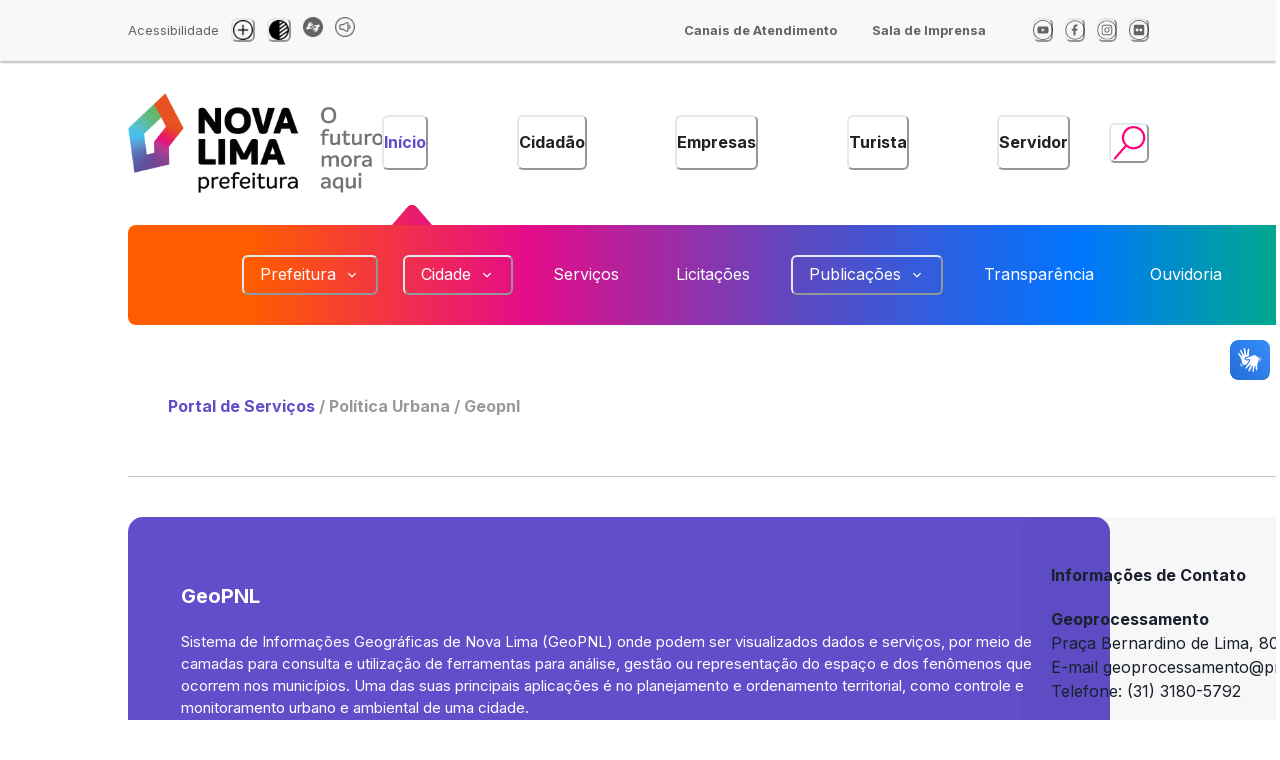

--- FILE ---
content_type: text/html; charset=utf-8
request_url: https://novalima.mg.gov.br/%5Bpath%5D/portal-servicos/servico/geopnl
body_size: 16851
content:
<!DOCTYPE html><html lang="en"><head><meta charSet="utf-8"/><meta name="viewport" content="width=device-width"/><meta name="title" content="www.novalima.mg.gov.br"/><link rel="icon" href="/favicon.ico"/><meta property="og:locale" content="pt_BR"/><meta property="og:image" content="/images/logo_og.jpg"/><meta property="twitter:image" content="/images/logo_og.jpg"/><meta property="og:image:width" content="1200"/><meta property="og:image:height" content="675"/><meta name="robots" content="index, follow, max-image-preview:large, max-snippet:-1, max-video-preview:-1"/><title>GeoPNL<!-- --> | Prefeitura de Nova Lima</title><meta name="description" content="GeoPNL"/><link rel="canonical" href="https://novalima.mg.gov.br/%5Bpath%5D/portal-servicos/servico/geopnl"/><meta property="og:type" content="article"/><meta property="og:title" content="GeoPNL | Prefeitura de Nova Lima"/><meta property="og:description" content="GeoPNL"/><meta property="og:url" content="https://novalima.mg.gov.br/%5Bpath%5D/portal-servicos/servico/geopnl"/><meta property="og:site_name" content="Prefeitura de Nova Lima"/><meta name="twitter:title" content="GeoPNL | Prefeitura de Nova Lima"/><meta name="twitter:card" content="summary"/><meta name="twitter:site" content="@PrefNovaLima"/><meta name="twitter:creator" content="@PrefNovaLima"/><meta name="next-head-count" content="22"/><link rel="preload" href="/_next/static/css/8c0833d38330bf0c.css" as="style"/><link rel="stylesheet" href="/_next/static/css/8c0833d38330bf0c.css" data-n-g=""/><noscript data-n-css=""></noscript><script defer="" nomodule="" src="/_next/static/chunks/polyfills-c67a75d1b6f99dc8.js"></script><script data-partytown-config="">
            partytown = {
              lib: "/_next/static/~partytown/"
            };
          </script><script data-partytown="">!(function(w,p,f,c){if(!window.crossOriginIsolated && !navigator.serviceWorker) return;c=w[p]=w[p]||{};c[f]=(c[f]||[])})(window,'partytown','forward');/* Partytown 0.8.1 - MIT builder.io */
!function(t,e,n,i,o,r,a,s,d,c,l,p){function u(){p||(p=1,"/"==(a=(r.lib||"/~partytown/")+(r.debug?"debug/":""))[0]&&(d=e.querySelectorAll('script[type="text/partytown"]'),i!=t?i.dispatchEvent(new CustomEvent("pt1",{detail:t})):(s=setTimeout(f,1e4),e.addEventListener("pt0",w),o?h(1):n.serviceWorker?n.serviceWorker.register(a+(r.swPath||"partytown-sw.js"),{scope:a}).then((function(t){t.active?h():t.installing&&t.installing.addEventListener("statechange",(function(t){"activated"==t.target.state&&h()}))}),console.error):f())))}function h(t){c=e.createElement(t?"script":"iframe"),t||(c.style.display="block",c.style.width="0",c.style.height="0",c.style.border="0",c.style.visibility="hidden",c.setAttribute("aria-hidden",!0)),c.src=a+"partytown-"+(t?"atomics.js?v=0.8.1":"sandbox-sw.html?"+Date.now()),e.querySelector(r.sandboxParent||"body").appendChild(c)}function f(n,o){for(w(),i==t&&(r.forward||[]).map((function(e){delete t[e.split(".")[0]]})),n=0;n<d.length;n++)(o=e.createElement("script")).innerHTML=d[n].innerHTML,o.nonce=r.nonce,e.head.appendChild(o);c&&c.parentNode.removeChild(c)}function w(){clearTimeout(s)}r=t.partytown||{},i==t&&(r.forward||[]).map((function(e){l=t,e.split(".").map((function(e,n,i){l=l[i[n]]=n+1<i.length?"push"==i[n+1]?[]:l[i[n]]||{}:function(){(t._ptf=t._ptf||[]).push(i,arguments)}}))})),"complete"==e.readyState?u():(t.addEventListener("DOMContentLoaded",u),t.addEventListener("load",u))}(window,document,navigator,top,window.crossOriginIsolated);</script><script src="/_next/static/chunks/webpack-da7a16636da3fdaa.js" defer=""></script><script src="/_next/static/chunks/framework-ce84985cd166733a.js" defer=""></script><script src="/_next/static/chunks/main-8b8a9b22123390a5.js" defer=""></script><script src="/_next/static/chunks/pages/_app-c8d4d670dcf0f435.js" defer=""></script><script src="/_next/static/chunks/95b64a6e-a722d5446995b6fc.js" defer=""></script><script src="/_next/static/chunks/252f366e-5dd938413dc7fd7c.js" defer=""></script><script src="/_next/static/chunks/0c428ae2-50aa2cefa0700059.js" defer=""></script><script src="/_next/static/chunks/17007de1-fa542f167981ee19.js" defer=""></script><script src="/_next/static/chunks/1bfc9850-01f4dc362c4a29cc.js" defer=""></script><script src="/_next/static/chunks/d0c16330-e6a261a0fd2d06fc.js" defer=""></script><script src="/_next/static/chunks/3820-9765acd7d49076a4.js" defer=""></script><script src="/_next/static/chunks/5698-33d4cc7564e7c465.js" defer=""></script><script src="/_next/static/chunks/8917-37669b27a2866866.js" defer=""></script><script src="/_next/static/chunks/6681-ea05c10866cecd99.js" defer=""></script><script src="/_next/static/chunks/6415-d0ff9f5f66690f2f.js" defer=""></script><script src="/_next/static/chunks/3461-e621743b7e85d042.js" defer=""></script><script src="/_next/static/chunks/5016-21b36fdc74351d90.js" defer=""></script><script src="/_next/static/chunks/pages/%5Bpath%5D/portal-servicos/servico/%5Bid%5D-b6d929560277d6ff.js" defer=""></script><script src="/_next/static/7X1sVnzeD0RBBxsls8KNA/_buildManifest.js" defer=""></script><script src="/_next/static/7X1sVnzeD0RBBxsls8KNA/_ssgManifest.js" defer=""></script></head><body><div id="__next"><style data-emotion="css-global vf1g9g">:host,:root,[data-theme]{--chakra-ring-inset:var(--chakra-empty,/*!*/ /*!*/);--chakra-ring-offset-width:0px;--chakra-ring-offset-color:#fff;--chakra-ring-color:rgba(66, 153, 225, 0.6);--chakra-ring-offset-shadow:0 0 #0000;--chakra-ring-shadow:0 0 #0000;--chakra-space-x-reverse:0;--chakra-space-y-reverse:0;--chakra-colors-transparent:transparent;--chakra-colors-current:currentColor;--chakra-colors-black:#000000;--chakra-colors-white:#FFFFFF;--chakra-colors-whiteAlpha-50:rgba(255, 255, 255, 0.04);--chakra-colors-whiteAlpha-100:rgba(255, 255, 255, 0.06);--chakra-colors-whiteAlpha-200:rgba(255, 255, 255, 0.08);--chakra-colors-whiteAlpha-300:rgba(255, 255, 255, 0.16);--chakra-colors-whiteAlpha-400:rgba(255, 255, 255, 0.24);--chakra-colors-whiteAlpha-500:rgba(255, 255, 255, 0.36);--chakra-colors-whiteAlpha-600:rgba(255, 255, 255, 0.48);--chakra-colors-whiteAlpha-700:rgba(255, 255, 255, 0.64);--chakra-colors-whiteAlpha-800:rgba(255, 255, 255, 0.80);--chakra-colors-whiteAlpha-900:rgba(255, 255, 255, 0.92);--chakra-colors-blackAlpha-50:rgba(0, 0, 0, 0.04);--chakra-colors-blackAlpha-100:rgba(0, 0, 0, 0.06);--chakra-colors-blackAlpha-200:rgba(0, 0, 0, 0.08);--chakra-colors-blackAlpha-300:rgba(0, 0, 0, 0.16);--chakra-colors-blackAlpha-400:rgba(0, 0, 0, 0.24);--chakra-colors-blackAlpha-500:rgba(0, 0, 0, 0.36);--chakra-colors-blackAlpha-600:rgba(0, 0, 0, 0.48);--chakra-colors-blackAlpha-700:rgba(0, 0, 0, 0.64);--chakra-colors-blackAlpha-800:rgba(0, 0, 0, 0.80);--chakra-colors-blackAlpha-900:rgba(0, 0, 0, 0.92);--chakra-colors-gray-50:#F7FAFC;--chakra-colors-gray-100:#EDF2F7;--chakra-colors-gray-200:#E2E8F0;--chakra-colors-gray-300:#CBD5E0;--chakra-colors-gray-400:#A0AEC0;--chakra-colors-gray-500:#718096;--chakra-colors-gray-600:#4A5568;--chakra-colors-gray-700:#2D3748;--chakra-colors-gray-800:#1A202C;--chakra-colors-gray-900:#171923;--chakra-colors-red-50:#FFF5F5;--chakra-colors-red-100:#FED7D7;--chakra-colors-red-200:#FEB2B2;--chakra-colors-red-300:#FC8181;--chakra-colors-red-400:#F56565;--chakra-colors-red-500:#E53E3E;--chakra-colors-red-600:#C53030;--chakra-colors-red-700:#9B2C2C;--chakra-colors-red-800:#822727;--chakra-colors-red-900:#63171B;--chakra-colors-orange-50:#FFFAF0;--chakra-colors-orange-100:#FEEBC8;--chakra-colors-orange-200:#FBD38D;--chakra-colors-orange-300:#F6AD55;--chakra-colors-orange-400:#ED8936;--chakra-colors-orange-500:#DD6B20;--chakra-colors-orange-600:#C05621;--chakra-colors-orange-700:#9C4221;--chakra-colors-orange-800:#7B341E;--chakra-colors-orange-900:#652B19;--chakra-colors-yellow-50:#FFFFF0;--chakra-colors-yellow-100:#FEFCBF;--chakra-colors-yellow-200:#FAF089;--chakra-colors-yellow-300:#F6E05E;--chakra-colors-yellow-400:#ECC94B;--chakra-colors-yellow-500:#D69E2E;--chakra-colors-yellow-600:#B7791F;--chakra-colors-yellow-700:#975A16;--chakra-colors-yellow-800:#744210;--chakra-colors-yellow-900:#5F370E;--chakra-colors-green-50:#F0FFF4;--chakra-colors-green-100:#C6F6D5;--chakra-colors-green-200:#9AE6B4;--chakra-colors-green-300:#68D391;--chakra-colors-green-400:#48BB78;--chakra-colors-green-500:#38A169;--chakra-colors-green-600:#2F855A;--chakra-colors-green-700:#276749;--chakra-colors-green-800:#22543D;--chakra-colors-green-900:#1C4532;--chakra-colors-teal-50:#E6FFFA;--chakra-colors-teal-100:#B2F5EA;--chakra-colors-teal-200:#81E6D9;--chakra-colors-teal-300:#4FD1C5;--chakra-colors-teal-400:#38B2AC;--chakra-colors-teal-500:#319795;--chakra-colors-teal-600:#2C7A7B;--chakra-colors-teal-700:#285E61;--chakra-colors-teal-800:#234E52;--chakra-colors-teal-900:#1D4044;--chakra-colors-blue-50:#ebf8ff;--chakra-colors-blue-100:#bee3f8;--chakra-colors-blue-200:#90cdf4;--chakra-colors-blue-300:#63b3ed;--chakra-colors-blue-400:#4299e1;--chakra-colors-blue-500:#3182ce;--chakra-colors-blue-600:#2b6cb0;--chakra-colors-blue-700:#2c5282;--chakra-colors-blue-800:#2a4365;--chakra-colors-blue-900:#1A365D;--chakra-colors-cyan-50:#EDFDFD;--chakra-colors-cyan-100:#C4F1F9;--chakra-colors-cyan-200:#9DECF9;--chakra-colors-cyan-300:#76E4F7;--chakra-colors-cyan-400:#0BC5EA;--chakra-colors-cyan-500:#00B5D8;--chakra-colors-cyan-600:#00A3C4;--chakra-colors-cyan-700:#0987A0;--chakra-colors-cyan-800:#086F83;--chakra-colors-cyan-900:#065666;--chakra-colors-purple-50:#FAF5FF;--chakra-colors-purple-100:#E9D8FD;--chakra-colors-purple-200:#D6BCFA;--chakra-colors-purple-300:#B794F4;--chakra-colors-purple-400:#9F7AEA;--chakra-colors-purple-500:#805AD5;--chakra-colors-purple-600:#6B46C1;--chakra-colors-purple-700:#553C9A;--chakra-colors-purple-800:#44337A;--chakra-colors-purple-900:#322659;--chakra-colors-pink-50:#FFF5F7;--chakra-colors-pink-100:#FED7E2;--chakra-colors-pink-200:#FBB6CE;--chakra-colors-pink-300:#F687B3;--chakra-colors-pink-400:#ED64A6;--chakra-colors-pink-500:#D53F8C;--chakra-colors-pink-600:#B83280;--chakra-colors-pink-700:#97266D;--chakra-colors-pink-800:#702459;--chakra-colors-pink-900:#521B41;--chakra-colors-linkedin-50:#E8F4F9;--chakra-colors-linkedin-100:#CFEDFB;--chakra-colors-linkedin-200:#9BDAF3;--chakra-colors-linkedin-300:#68C7EC;--chakra-colors-linkedin-400:#34B3E4;--chakra-colors-linkedin-500:#00A0DC;--chakra-colors-linkedin-600:#008CC9;--chakra-colors-linkedin-700:#0077B5;--chakra-colors-linkedin-800:#005E93;--chakra-colors-linkedin-900:#004471;--chakra-colors-facebook-50:#E8F4F9;--chakra-colors-facebook-100:#D9DEE9;--chakra-colors-facebook-200:#B7C2DA;--chakra-colors-facebook-300:#6482C0;--chakra-colors-facebook-400:#4267B2;--chakra-colors-facebook-500:#385898;--chakra-colors-facebook-600:#314E89;--chakra-colors-facebook-700:#29487D;--chakra-colors-facebook-800:#223B67;--chakra-colors-facebook-900:#1E355B;--chakra-colors-messenger-50:#D0E6FF;--chakra-colors-messenger-100:#B9DAFF;--chakra-colors-messenger-200:#A2CDFF;--chakra-colors-messenger-300:#7AB8FF;--chakra-colors-messenger-400:#2E90FF;--chakra-colors-messenger-500:#0078FF;--chakra-colors-messenger-600:#0063D1;--chakra-colors-messenger-700:#0052AC;--chakra-colors-messenger-800:#003C7E;--chakra-colors-messenger-900:#002C5C;--chakra-colors-whatsapp-50:#dffeec;--chakra-colors-whatsapp-100:#b9f5d0;--chakra-colors-whatsapp-200:#90edb3;--chakra-colors-whatsapp-300:#65e495;--chakra-colors-whatsapp-400:#3cdd78;--chakra-colors-whatsapp-500:#22c35e;--chakra-colors-whatsapp-600:#179848;--chakra-colors-whatsapp-700:#0c6c33;--chakra-colors-whatsapp-800:#01421c;--chakra-colors-whatsapp-900:#001803;--chakra-colors-twitter-50:#E5F4FD;--chakra-colors-twitter-100:#C8E9FB;--chakra-colors-twitter-200:#A8DCFA;--chakra-colors-twitter-300:#83CDF7;--chakra-colors-twitter-400:#57BBF5;--chakra-colors-twitter-500:#1DA1F2;--chakra-colors-twitter-600:#1A94DA;--chakra-colors-twitter-700:#1681BF;--chakra-colors-twitter-800:#136B9E;--chakra-colors-twitter-900:#0D4D71;--chakra-colors-telegram-50:#E3F2F9;--chakra-colors-telegram-100:#C5E4F3;--chakra-colors-telegram-200:#A2D4EC;--chakra-colors-telegram-300:#7AC1E4;--chakra-colors-telegram-400:#47A9DA;--chakra-colors-telegram-500:#0088CC;--chakra-colors-telegram-600:#007AB8;--chakra-colors-telegram-700:#006BA1;--chakra-colors-telegram-800:#005885;--chakra-colors-telegram-900:#003F5E;--chakra-borders-none:0;--chakra-borders-1px:1px solid;--chakra-borders-2px:2px solid;--chakra-borders-4px:4px solid;--chakra-borders-8px:8px solid;--chakra-fonts-heading:Inter,-apple-system,BlinkMacSystemFont,"Segoe UI",Helvetica,Arial,sans-serif,"Apple Color Emoji","Segoe UI Emoji","Segoe UI Symbol";--chakra-fonts-body:Inter,-apple-system,BlinkMacSystemFont,"Segoe UI",Helvetica,Arial,sans-serif,"Apple Color Emoji","Segoe UI Emoji","Segoe UI Symbol";--chakra-fonts-mono:Inter,SFMono-Regular,Menlo,Monaco,Consolas,"Liberation Mono","Courier New",monospace;--chakra-fontSizes-3xs:0.45rem;--chakra-fontSizes-2xs:0.625rem;--chakra-fontSizes-xs:0.75rem;--chakra-fontSizes-sm:0.875rem;--chakra-fontSizes-md:1rem;--chakra-fontSizes-lg:1.125rem;--chakra-fontSizes-xl:1.25rem;--chakra-fontSizes-2xl:1.5rem;--chakra-fontSizes-3xl:1.875rem;--chakra-fontSizes-4xl:2.25rem;--chakra-fontSizes-5xl:3rem;--chakra-fontSizes-6xl:3.75rem;--chakra-fontSizes-7xl:4.5rem;--chakra-fontSizes-8xl:6rem;--chakra-fontSizes-9xl:8rem;--chakra-fontWeights-hairline:100;--chakra-fontWeights-thin:200;--chakra-fontWeights-light:300;--chakra-fontWeights-normal:400;--chakra-fontWeights-medium:500;--chakra-fontWeights-semibold:600;--chakra-fontWeights-bold:700;--chakra-fontWeights-extrabold:800;--chakra-fontWeights-black:900;--chakra-letterSpacings-tighter:-0.05em;--chakra-letterSpacings-tight:-0.025em;--chakra-letterSpacings-normal:0;--chakra-letterSpacings-wide:0.025em;--chakra-letterSpacings-wider:0.05em;--chakra-letterSpacings-widest:0.1em;--chakra-lineHeights-3:.75rem;--chakra-lineHeights-4:1rem;--chakra-lineHeights-5:1.25rem;--chakra-lineHeights-6:1.5rem;--chakra-lineHeights-7:1.75rem;--chakra-lineHeights-8:2rem;--chakra-lineHeights-9:2.25rem;--chakra-lineHeights-10:2.5rem;--chakra-lineHeights-normal:normal;--chakra-lineHeights-none:1;--chakra-lineHeights-shorter:1.25;--chakra-lineHeights-short:1.375;--chakra-lineHeights-base:1.5;--chakra-lineHeights-tall:1.625;--chakra-lineHeights-taller:2;--chakra-radii-none:0;--chakra-radii-sm:0.125rem;--chakra-radii-base:0.25rem;--chakra-radii-md:0.375rem;--chakra-radii-lg:0.5rem;--chakra-radii-xl:0.75rem;--chakra-radii-2xl:1rem;--chakra-radii-3xl:1.5rem;--chakra-radii-full:9999px;--chakra-space-1:0.25rem;--chakra-space-2:0.5rem;--chakra-space-3:0.75rem;--chakra-space-4:1rem;--chakra-space-5:1.25rem;--chakra-space-6:1.5rem;--chakra-space-7:1.75rem;--chakra-space-8:2rem;--chakra-space-9:2.25rem;--chakra-space-10:2.5rem;--chakra-space-12:3rem;--chakra-space-14:3.5rem;--chakra-space-16:4rem;--chakra-space-20:5rem;--chakra-space-24:6rem;--chakra-space-28:7rem;--chakra-space-32:8rem;--chakra-space-36:9rem;--chakra-space-40:10rem;--chakra-space-44:11rem;--chakra-space-48:12rem;--chakra-space-52:13rem;--chakra-space-56:14rem;--chakra-space-60:15rem;--chakra-space-64:16rem;--chakra-space-72:18rem;--chakra-space-80:20rem;--chakra-space-96:24rem;--chakra-space-px:1px;--chakra-space-0-5:0.125rem;--chakra-space-1-5:0.375rem;--chakra-space-2-5:0.625rem;--chakra-space-3-5:0.875rem;--chakra-shadows-xs:0 0 0 1px rgba(0, 0, 0, 0.05);--chakra-shadows-sm:0 1px 2px 0 rgba(0, 0, 0, 0.05);--chakra-shadows-base:0 1px 3px 0 rgba(0, 0, 0, 0.1),0 1px 2px 0 rgba(0, 0, 0, 0.06);--chakra-shadows-md:0 4px 6px -1px rgba(0, 0, 0, 0.1),0 2px 4px -1px rgba(0, 0, 0, 0.06);--chakra-shadows-lg:0 10px 15px -3px rgba(0, 0, 0, 0.1),0 4px 6px -2px rgba(0, 0, 0, 0.05);--chakra-shadows-xl:0 20px 25px -5px rgba(0, 0, 0, 0.1),0 10px 10px -5px rgba(0, 0, 0, 0.04);--chakra-shadows-2xl:0 25px 50px -12px rgba(0, 0, 0, 0.25);--chakra-shadows-outline:0 0 0 3px rgba(66, 153, 225, 0.6);--chakra-shadows-inner:inset 0 2px 4px 0 rgba(0,0,0,0.06);--chakra-shadows-none:none;--chakra-shadows-dark-lg:rgba(0, 0, 0, 0.1) 0px 0px 0px 1px,rgba(0, 0, 0, 0.2) 0px 5px 10px,rgba(0, 0, 0, 0.4) 0px 15px 40px;--chakra-sizes-1:0.25rem;--chakra-sizes-2:0.5rem;--chakra-sizes-3:0.75rem;--chakra-sizes-4:1rem;--chakra-sizes-5:1.25rem;--chakra-sizes-6:1.5rem;--chakra-sizes-7:1.75rem;--chakra-sizes-8:2rem;--chakra-sizes-9:2.25rem;--chakra-sizes-10:2.5rem;--chakra-sizes-12:3rem;--chakra-sizes-14:3.5rem;--chakra-sizes-16:4rem;--chakra-sizes-20:5rem;--chakra-sizes-24:6rem;--chakra-sizes-28:7rem;--chakra-sizes-32:8rem;--chakra-sizes-36:9rem;--chakra-sizes-40:10rem;--chakra-sizes-44:11rem;--chakra-sizes-48:12rem;--chakra-sizes-52:13rem;--chakra-sizes-56:14rem;--chakra-sizes-60:15rem;--chakra-sizes-64:16rem;--chakra-sizes-72:18rem;--chakra-sizes-80:20rem;--chakra-sizes-96:24rem;--chakra-sizes-px:1px;--chakra-sizes-0-5:0.125rem;--chakra-sizes-1-5:0.375rem;--chakra-sizes-2-5:0.625rem;--chakra-sizes-3-5:0.875rem;--chakra-sizes-max:max-content;--chakra-sizes-min:min-content;--chakra-sizes-full:100%;--chakra-sizes-3xs:14rem;--chakra-sizes-2xs:16rem;--chakra-sizes-xs:20rem;--chakra-sizes-sm:24rem;--chakra-sizes-md:28rem;--chakra-sizes-lg:32rem;--chakra-sizes-xl:36rem;--chakra-sizes-2xl:42rem;--chakra-sizes-3xl:48rem;--chakra-sizes-4xl:56rem;--chakra-sizes-5xl:64rem;--chakra-sizes-6xl:72rem;--chakra-sizes-7xl:80rem;--chakra-sizes-8xl:90rem;--chakra-sizes-prose:60ch;--chakra-sizes-container-sm:640px;--chakra-sizes-container-md:768px;--chakra-sizes-container-lg:1024px;--chakra-sizes-container-xl:1280px;--chakra-zIndices-hide:-1;--chakra-zIndices-auto:auto;--chakra-zIndices-base:0;--chakra-zIndices-docked:10;--chakra-zIndices-dropdown:1000;--chakra-zIndices-sticky:1100;--chakra-zIndices-banner:1200;--chakra-zIndices-overlay:1300;--chakra-zIndices-modal:1400;--chakra-zIndices-popover:1500;--chakra-zIndices-skipLink:1600;--chakra-zIndices-toast:1700;--chakra-zIndices-tooltip:1800;--chakra-transition-property-common:background-color,border-color,color,fill,stroke,opacity,box-shadow,transform;--chakra-transition-property-colors:background-color,border-color,color,fill,stroke;--chakra-transition-property-dimensions:width,height;--chakra-transition-property-position:left,right,top,bottom;--chakra-transition-property-background:background-color,background-image,background-position;--chakra-transition-easing-ease-in:cubic-bezier(0.4, 0, 1, 1);--chakra-transition-easing-ease-out:cubic-bezier(0, 0, 0.2, 1);--chakra-transition-easing-ease-in-out:cubic-bezier(0.4, 0, 0.2, 1);--chakra-transition-duration-ultra-fast:50ms;--chakra-transition-duration-faster:100ms;--chakra-transition-duration-fast:150ms;--chakra-transition-duration-normal:200ms;--chakra-transition-duration-slow:300ms;--chakra-transition-duration-slower:400ms;--chakra-transition-duration-ultra-slow:500ms;--chakra-blur-none:0;--chakra-blur-sm:4px;--chakra-blur-base:8px;--chakra-blur-md:12px;--chakra-blur-lg:16px;--chakra-blur-xl:24px;--chakra-blur-2xl:40px;--chakra-blur-3xl:64px;--chakra-breakpoints-base:0em;--chakra-breakpoints-sm:30em;--chakra-breakpoints-md:48em;--chakra-breakpoints-lg:62em;--chakra-breakpoints-xl:80em;--chakra-breakpoints-2xl:96em;}.chakra-ui-light :host:not([data-theme]),.chakra-ui-light :root:not([data-theme]),.chakra-ui-light [data-theme]:not([data-theme]),[data-theme=light] :host:not([data-theme]),[data-theme=light] :root:not([data-theme]),[data-theme=light] [data-theme]:not([data-theme]),:host[data-theme=light],:root[data-theme=light],[data-theme][data-theme=light]{--chakra-colors-chakra-body-text:var(--chakra-colors-gray-800);--chakra-colors-chakra-body-bg:var(--chakra-colors-white);--chakra-colors-chakra-border-color:var(--chakra-colors-gray-200);--chakra-colors-chakra-inverse-text:var(--chakra-colors-white);--chakra-colors-chakra-subtle-bg:var(--chakra-colors-gray-100);--chakra-colors-chakra-subtle-text:var(--chakra-colors-gray-600);--chakra-colors-chakra-placeholder-color:var(--chakra-colors-gray-500);}.chakra-ui-dark :host:not([data-theme]),.chakra-ui-dark :root:not([data-theme]),.chakra-ui-dark [data-theme]:not([data-theme]),[data-theme=dark] :host:not([data-theme]),[data-theme=dark] :root:not([data-theme]),[data-theme=dark] [data-theme]:not([data-theme]),:host[data-theme=dark],:root[data-theme=dark],[data-theme][data-theme=dark]{--chakra-colors-chakra-body-text:var(--chakra-colors-whiteAlpha-900);--chakra-colors-chakra-body-bg:var(--chakra-colors-gray-800);--chakra-colors-chakra-border-color:var(--chakra-colors-whiteAlpha-300);--chakra-colors-chakra-inverse-text:var(--chakra-colors-gray-800);--chakra-colors-chakra-subtle-bg:var(--chakra-colors-gray-700);--chakra-colors-chakra-subtle-text:var(--chakra-colors-gray-400);--chakra-colors-chakra-placeholder-color:var(--chakra-colors-whiteAlpha-400);}</style><style data-emotion="css-global fubdgu">html{line-height:1.5;-webkit-text-size-adjust:100%;font-family:system-ui,sans-serif;-webkit-font-smoothing:antialiased;text-rendering:optimizeLegibility;-moz-osx-font-smoothing:grayscale;touch-action:manipulation;}body{position:relative;min-height:100%;margin:0;font-feature-settings:"kern";}:where(*, *::before, *::after){border-width:0;border-style:solid;box-sizing:border-box;word-wrap:break-word;}main{display:block;}hr{border-top-width:1px;box-sizing:content-box;height:0;overflow:visible;}:where(pre, code, kbd,samp){font-family:SFMono-Regular,Menlo,Monaco,Consolas,monospace;font-size:1em;}a{background-color:transparent;color:inherit;-webkit-text-decoration:inherit;text-decoration:inherit;}abbr[title]{border-bottom:none;-webkit-text-decoration:underline;text-decoration:underline;-webkit-text-decoration:underline dotted;-webkit-text-decoration:underline dotted;text-decoration:underline dotted;}:where(b, strong){font-weight:bold;}small{font-size:80%;}:where(sub,sup){font-size:75%;line-height:0;position:relative;vertical-align:baseline;}sub{bottom:-0.25em;}sup{top:-0.5em;}img{border-style:none;}:where(button, input, optgroup, select, textarea){font-family:inherit;font-size:100%;line-height:1.15;margin:0;}:where(button, input){overflow:visible;}:where(button, select){text-transform:none;}:where(
          button::-moz-focus-inner,
          [type="button"]::-moz-focus-inner,
          [type="reset"]::-moz-focus-inner,
          [type="submit"]::-moz-focus-inner
        ){border-style:none;padding:0;}fieldset{padding:0.35em 0.75em 0.625em;}legend{box-sizing:border-box;color:inherit;display:table;max-width:100%;padding:0;white-space:normal;}progress{vertical-align:baseline;}textarea{overflow:auto;}:where([type="checkbox"], [type="radio"]){box-sizing:border-box;padding:0;}input[type="number"]::-webkit-inner-spin-button,input[type="number"]::-webkit-outer-spin-button{-webkit-appearance:none!important;}input[type="number"]{-moz-appearance:textfield;}input[type="search"]{-webkit-appearance:textfield;outline-offset:-2px;}input[type="search"]::-webkit-search-decoration{-webkit-appearance:none!important;}::-webkit-file-upload-button{-webkit-appearance:button;font:inherit;}details{display:block;}summary{display:-webkit-box;display:-webkit-list-item;display:-ms-list-itembox;display:list-item;}template{display:none;}[hidden]{display:none!important;}:where(
          blockquote,
          dl,
          dd,
          h1,
          h2,
          h3,
          h4,
          h5,
          h6,
          hr,
          figure,
          p,
          pre
        ){margin:0;}button{background:transparent;padding:0;}fieldset{margin:0;padding:0;}:where(ol, ul){margin:0;padding:0;}textarea{resize:vertical;}:where(button, [role="button"]){cursor:pointer;}button::-moz-focus-inner{border:0!important;}table{border-collapse:collapse;}:where(h1, h2, h3, h4, h5, h6){font-size:inherit;font-weight:inherit;}:where(button, input, optgroup, select, textarea){padding:0;line-height:inherit;color:inherit;}:where(img, svg, video, canvas, audio, iframe, embed, object){display:block;}:where(img, video){max-width:100%;height:auto;}[data-js-focus-visible] :focus:not([data-focus-visible-added]):not(
          [data-focus-visible-disabled]
        ){outline:none;box-shadow:none;}select::-ms-expand{display:none;}:root,:host{--chakra-vh:100vh;}@supports (height: -webkit-fill-available){:root,:host{--chakra-vh:-webkit-fill-available;}}@supports (height: -moz-fill-available){:root,:host{--chakra-vh:-moz-fill-available;}}@supports (height: 100dvh){:root,:host{--chakra-vh:100dvh;}}</style><style data-emotion="css-global 1cgn62j">body{font-family:var(--chakra-fonts-body);color:var(--chakra-colors-chakra-body-text);background:var(--chakra-colors-chakra-body-bg);transition-property:background-color;transition-duration:var(--chakra-transition-duration-normal);line-height:var(--chakra-lineHeights-base);}*::-webkit-input-placeholder{color:var(--chakra-colors-chakra-placeholder-color);}*::-moz-placeholder{color:var(--chakra-colors-chakra-placeholder-color);}*:-ms-input-placeholder{color:var(--chakra-colors-chakra-placeholder-color);}*::placeholder{color:var(--chakra-colors-chakra-placeholder-color);}*,*::before,::after{border-color:var(--chakra-colors-chakra-border-color);}</style><style data-emotion="css 1wbl6rq">.css-1wbl6rq{display:-webkit-box;display:-webkit-flex;display:-ms-flexbox;display:flex;min-height:100vh;width:99.7vw;-webkit-flex-direction:column;-ms-flex-direction:column;flex-direction:column;overflow-x:hidden;}</style><div class="css-1wbl6rq"><style data-emotion="css 2qt556">.css-2qt556{display:none;width:100%;height:100%;}@media screen and (min-width: 30em){.css-2qt556{display:none;}}@media screen and (min-width: 48em){.css-2qt556{display:none;}}@media screen and (min-width: 62em){.css-2qt556{display:block;}}@media screen and (min-width: 80em){.css-2qt556{display:block;}}@media screen and (min-width: 96em){.css-2qt556{display:block;}}</style><div class="css-2qt556"><header style="z-index:2"><style data-emotion="css xgxec7">.css-xgxec7{display:-webkit-box;display:-webkit-flex;display:-ms-flexbox;display:flex;-webkit-align-items:center;-webkit-box-align:center;-ms-flex-align:center;align-items:center;-webkit-padding-start:10%;padding-inline-start:10%;-webkit-padding-end:10%;padding-inline-end:10%;padding-top:8px;padding-bottom:8px;background:#F8F8F8;box-shadow:0px 2px 2px rgba(0, 0, 0, 0.25);gap:var(--chakra-space-2);}</style><div class="css-xgxec7"><style data-emotion="css vd1qzq">.css-vd1qzq{color:rgba(0, 0, 0, 0.6);font-size:0.8rem;}</style><p class="chakra-text css-vd1qzq">Acessibilidade</p><style data-emotion="css 1sgl1zw">.css-1sgl1zw{display:-webkit-box;display:-webkit-flex;display:-ms-flexbox;display:flex;-webkit-align-items:center;-webkit-box-align:center;-ms-flex-align:center;align-items:center;-webkit-flex:3;-ms-flex:3;flex:3;}</style><div class="css-1sgl1zw"><style data-emotion="css 1wyvug0">.css-1wyvug0{display:-webkit-inline-box;display:-webkit-inline-flex;display:-ms-inline-flexbox;display:inline-flex;-webkit-appearance:none;-moz-appearance:none;-ms-appearance:none;appearance:none;-webkit-align-items:center;-webkit-box-align:center;-ms-flex-align:center;align-items:center;-webkit-box-pack:center;-ms-flex-pack:center;-webkit-justify-content:center;justify-content:center;-webkit-user-select:none;-moz-user-select:none;-ms-user-select:none;user-select:none;position:relative;white-space:nowrap;vertical-align:middle;line-height:1.2;border-radius:var(--chakra-radii-md);font-weight:var(--chakra-fontWeights-semibold);transition-property:var(--chakra-transition-property-common);transition-duration:var(--chakra-transition-duration-normal);font-size:var(--chakra-fontSizes-md);-webkit-padding-start:var(--chakra-space-4);padding-inline-start:var(--chakra-space-4);-webkit-padding-end:var(--chakra-space-4);padding-inline-end:var(--chakra-space-4);color:var(--chakra-colors-gray-800);padding:0px;margin-top:0px;margin-bottom:0px;margin-left:var(--chakra-space-3);background:var(--chakra-colors-transparent);outline:2px solid transparent;outline-offset:2px;height:auto;min-width:auto;cursor:pointer;}.css-1wyvug0:focus-visible,.css-1wyvug0[data-focus-visible]{box-shadow:var(--chakra-shadows-outline);}.css-1wyvug0:disabled,.css-1wyvug0[disabled],.css-1wyvug0[aria-disabled=true],.css-1wyvug0[data-disabled]{opacity:0.4;cursor:not-allowed;box-shadow:var(--chakra-shadows-none);}.css-1wyvug0:hover,.css-1wyvug0[data-hover]{background:var(--chakra-colors-transparent);}.css-1wyvug0:active,.css-1wyvug0[data-active]{background:var(--chakra-colors-transparent);}.css-1wyvug0:focus,.css-1wyvug0[data-focus]{background:var(--chakra-colors-transparent);}</style><button type="button" class="chakra-button css-1wyvug0" aria-label="Aumento de fonte e diminuição de fonte"><img src="/assets/icons/bigger-font.png" alt="Aumento de fonte" width="20" height="20"/></button><button type="button" class="chakra-button css-1wyvug0" aria-label="Modo escuro"><img src="/assets/icons/darkmode.png" alt="Modo escuro" width="20" height="20"/></button><style data-emotion="css itafsr">.css-itafsr{padding:0px;margin-top:0px;margin-bottom:0px;margin-left:var(--chakra-space-3);background:var(--chakra-colors-transparent);outline:2px solid transparent;outline-offset:2px;height:auto;min-width:auto;cursor:pointer;position:relative;}.css-itafsr:hover,.css-itafsr[data-hover]{background:var(--chakra-colors-transparent);}.css-itafsr:active,.css-itafsr[data-active]{background:var(--chakra-colors-transparent);}.css-itafsr:focus,.css-itafsr[data-focus]{background:var(--chakra-colors-transparent);}</style><div aria-label="Esse site é otimizado para libras" class="css-itafsr"><img alt="Esse site é otimizado para libras" srcSet="/_next/image?url=%2Fassets%2Ficons%2Flibras.png&amp;w=32&amp;q=75 1x, /_next/image?url=%2Fassets%2Ficons%2Flibras.png&amp;w=48&amp;q=75 2x" src="/_next/image?url=%2Fassets%2Ficons%2Flibras.png&amp;w=48&amp;q=75" width="20" height="20" decoding="async" data-nimg="1" loading="lazy" style="color:transparent;opacity:0.6"/></div><div aria-label="Esse site é otimizado para leitores de tela" class="css-itafsr"><img alt="Esse site é otimizado para leitores de tela" srcSet="/_next/image?url=%2Fassets%2Ficons%2Fspeak.png&amp;w=32&amp;q=75 1x, /_next/image?url=%2Fassets%2Ficons%2Fspeak.png&amp;w=48&amp;q=75 2x" src="/_next/image?url=%2Fassets%2Ficons%2Fspeak.png&amp;w=48&amp;q=75" width="20" height="20" decoding="async" data-nimg="1" loading="lazy" style="color:transparent;opacity:0.6"/></div></div><style data-emotion="css s2rz6n">.css-s2rz6n{display:-webkit-box;display:-webkit-flex;display:-ms-flexbox;display:flex;-webkit-align-items:center;-webkit-box-align:center;-ms-flex-align:center;align-items:center;-webkit-box-pack:justify;-webkit-justify-content:space-between;justify-content:space-between;-webkit-flex:3;-ms-flex:3;flex:3;gap:var(--chakra-space-2);color:#000;}</style><div class="css-s2rz6n"><a href="/canais-de-atendimento"><style data-emotion="css u4df47">.css-u4df47{color:rgba(0, 0, 0, 0.6);font-weight:var(--chakra-fontWeights-bold);font-size:0.8rem;}</style><p class="chakra-text css-u4df47">Canais de Atendimento</p></a><a href="/sala-de-imprensa"><p class="chakra-text css-u4df47">Sala de Imprensa</p></a><style data-emotion="css k008qs">.css-k008qs{display:-webkit-box;display:-webkit-flex;display:-ms-flexbox;display:flex;}</style><div class="css-k008qs"></div></div></div><style data-emotion="css 5yly3c">.css-5yly3c{display:-webkit-box;display:-webkit-flex;display:-ms-flexbox;display:flex;-webkit-align-items:center;-webkit-box-align:center;-ms-flex-align:center;align-items:center;-webkit-box-pack:center;-ms-flex-pack:center;-webkit-justify-content:center;justify-content:center;-webkit-margin-start:10%;margin-inline-start:10%;-webkit-margin-end:10%;margin-inline-end:10%;margin-top:24px;position:relative;}</style><div class="css-5yly3c"><style data-emotion="css 1c83209">.css-1c83209{display:-webkit-box;display:-webkit-flex;display:-ms-flexbox;display:flex;-webkit-align-items:start;-webkit-box-align:start;-ms-flex-align:start;align-items:start;-webkit-box-pack:start;-ms-flex-pack:start;-webkit-justify-content:start;justify-content:start;width:20%;height:100px;padding-top:8px;padding-bottom:8px;}@media screen and (min-width: 30em){.css-1c83209{height:100px;}}@media screen and (min-width: 48em){.css-1c83209{height:100px;}}@media screen and (min-width: 62em){.css-1c83209{height:100px;}}@media screen and (min-width: 80em){.css-1c83209{height:100px;}}@media screen and (min-width: 96em){.css-1c83209{height:100px;}}</style><div class="css-1c83209"><a style="height:100%" href="/"><img alt="Logo de Nova Lima" srcSet="/_next/image?url=%2Fimages%2Flogo.png&amp;w=1920&amp;q=75 1x, /_next/image?url=%2Fimages%2Flogo.png&amp;w=3840&amp;q=75 2x" src="/_next/image?url=%2Fimages%2Flogo.png&amp;w=3840&amp;q=75" width="1493" height="583" decoding="async" data-nimg="1" loading="lazy" style="color:transparent;height:100%;object-fit:contain;object-position:left center"/></a></div><style data-emotion="css g2qs25">.css-g2qs25{display:-webkit-box;display:-webkit-flex;display:-ms-flexbox;display:flex;-webkit-box-pack:space-around;-ms-flex-pack:space-around;-webkit-justify-content:space-around;justify-content:space-around;-webkit-flex:1;-ms-flex:1;flex:1;position:relative;z-index:1;}</style><div class="css-g2qs25"><style data-emotion="css 79elbk">.css-79elbk{position:relative;}</style><div id="button_Início" class="css-79elbk"><style data-emotion="css 1tg37lx">.css-1tg37lx{display:-webkit-inline-box;display:-webkit-inline-flex;display:-ms-inline-flexbox;display:inline-flex;-webkit-appearance:none;-moz-appearance:none;-ms-appearance:none;appearance:none;-webkit-align-items:center;-webkit-box-align:center;-ms-flex-align:center;align-items:center;-webkit-box-pack:center;-ms-flex-pack:center;-webkit-justify-content:center;justify-content:center;-webkit-user-select:none;-moz-user-select:none;-ms-user-select:none;user-select:none;position:relative;white-space:nowrap;vertical-align:middle;line-height:1.2;border-radius:var(--chakra-radii-md);font-weight:var(--chakra-fontWeights-semibold);transition-property:var(--chakra-transition-property-common);transition-duration:var(--chakra-transition-duration-normal);font-size:var(--chakra-fontSizes-md);-webkit-padding-start:var(--chakra-space-4);padding-inline-start:var(--chakra-space-4);-webkit-padding-end:var(--chakra-space-4);padding-inline-end:var(--chakra-space-4);color:var(--chakra-colors-gray-800);cursor:pointer;padding:0px;margin-top:0px;margin-bottom:0px;margin-left:var(--chakra-space-3);background:var(--chakra-colors-transparent);outline:2px solid transparent;outline-offset:2px;height:auto;min-width:auto;}.css-1tg37lx:focus-visible,.css-1tg37lx[data-focus-visible]{box-shadow:var(--chakra-shadows-outline);}.css-1tg37lx:disabled,.css-1tg37lx[disabled],.css-1tg37lx[aria-disabled=true],.css-1tg37lx[data-disabled]{opacity:0.4;cursor:not-allowed;box-shadow:var(--chakra-shadows-none);}.css-1tg37lx:hover,.css-1tg37lx[data-hover]{background:var(--chakra-colors-transparent);}.css-1tg37lx:active,.css-1tg37lx[data-active]{background:var(--chakra-colors-transparent);}.css-1tg37lx:focus,.css-1tg37lx[data-focus]{background:var(--chakra-colors-transparent);}</style><button type="button" class="chakra-button css-1tg37lx" role="group"><style data-emotion="css 8how5h">.css-8how5h{color:#222222;font-weight:var(--chakra-fontWeights-bold);}</style><p class="chakra-text css-8how5h">Início</p></button></div><div id="button_Cidadão" class="css-79elbk"><button type="button" class="chakra-button css-1tg37lx" role="group"><p class="chakra-text css-8how5h">Cidadão</p></button></div><div id="button_Empresas" class="css-79elbk"><button type="button" class="chakra-button css-1tg37lx" role="group"><p class="chakra-text css-8how5h">Empresas</p></button></div><div id="button_Turista" class="css-79elbk"><button type="button" class="chakra-button css-1tg37lx" role="group"><p class="chakra-text css-8how5h">Turista</p></button></div><div id="button_Servidor" class="css-79elbk"><button type="button" class="chakra-button css-1tg37lx" role="group"><p class="chakra-text css-8how5h">Servidor</p></button></div></div><style data-emotion="css 1y6mz11">.css-1y6mz11{display:-webkit-inline-box;display:-webkit-inline-flex;display:-ms-inline-flexbox;display:inline-flex;-webkit-appearance:none;-moz-appearance:none;-ms-appearance:none;appearance:none;-webkit-align-items:center;-webkit-box-align:center;-ms-flex-align:center;align-items:center;-webkit-box-pack:center;-ms-flex-pack:center;-webkit-justify-content:center;justify-content:center;-webkit-user-select:none;-moz-user-select:none;-ms-user-select:none;user-select:none;position:relative;white-space:nowrap;vertical-align:middle;line-height:1.2;border-radius:var(--chakra-radii-md);font-weight:var(--chakra-fontWeights-semibold);transition-property:var(--chakra-transition-property-common);transition-duration:var(--chakra-transition-duration-normal);height:var(--chakra-sizes-10);min-width:var(--chakra-sizes-10);-webkit-padding-start:var(--chakra-space-4);padding-inline-start:var(--chakra-space-4);-webkit-padding-end:var(--chakra-space-4);padding-inline-end:var(--chakra-space-4);padding:0px;font-size:34px;color:#FF007A;background:var(--chakra-colors-transparent);outline:2px solid transparent;outline-offset:2px;}.css-1y6mz11:focus-visible,.css-1y6mz11[data-focus-visible]{box-shadow:var(--chakra-shadows-outline);}.css-1y6mz11:disabled,.css-1y6mz11[disabled],.css-1y6mz11[aria-disabled=true],.css-1y6mz11[data-disabled]{opacity:0.4;cursor:not-allowed;box-shadow:var(--chakra-shadows-none);}.css-1y6mz11:hover,.css-1y6mz11[data-hover]{background:var(--chakra-colors-transparent);}.css-1y6mz11:active,.css-1y6mz11[data-active]{background:var(--chakra-colors-transparent);}.css-1y6mz11:focus,.css-1y6mz11[data-focus]{background:var(--chakra-colors-transparent);}</style><button type="button" class="chakra-button css-1y6mz11" aria-label=""><svg stroke="currentColor" fill="currentColor" stroke-width="0" viewBox="0 0 24 24" aria-hidden="true" focusable="false" height="1em" width="1em" xmlns="http://www.w3.org/2000/svg"><path d="M15.25 0a8.25 8.25 0 0 0-6.18 13.72L1 22.88l1.12 1 8.05-9.12A8.251 8.251 0 1 0 15.25.01V0zm0 15a6.75 6.75 0 1 1 0-13.5 6.75 6.75 0 0 1 0 13.5z"></path></svg></button><style data-emotion="css 10zs9ng">.css-10zs9ng{width:0;display:-webkit-box;display:-webkit-flex;display:-ms-flexbox;display:flex;isolation:isolate;--input-font-size:var(--chakra-fontSizes-md);--input-padding:var(--chakra-space-4);--input-border-radius:var(--chakra-radii-md);--input-height:var(--chakra-sizes-10);-webkit-transition:all 0.2s;transition:all 0.2s;position:absolute;z-index:9999;overflow:hidden;right:var(--chakra-space-10);}</style><div class="chakra-input__group css-10zs9ng" data-group="true"><style data-emotion="css fzdkgp">.css-fzdkgp{width:100%;height:var(--input-height);font-size:var(--input-font-size);-webkit-padding-start:var(--input-padding);padding-inline-start:var(--input-padding);-webkit-padding-end:var(--input-height);padding-inline-end:var(--input-height);border-radius:var(--input-border-radius);min-width:0px;outline:2px solid transparent;outline-offset:2px;position:relative;-webkit-appearance:none;-moz-appearance:none;-ms-appearance:none;appearance:none;transition-property:var(--chakra-transition-property-common);transition-duration:var(--chakra-transition-duration-normal);--input-font-size:var(--chakra-fontSizes-md);--input-padding:var(--chakra-space-4);--input-border-radius:var(--chakra-radii-md);--input-height:var(--chakra-sizes-10);border:1px solid;border-color:inherit;background:var(--chakra-colors-white);}.css-fzdkgp:disabled,.css-fzdkgp[disabled],.css-fzdkgp[aria-disabled=true],.css-fzdkgp[data-disabled]{opacity:0.4;cursor:not-allowed;}.css-fzdkgp:hover,.css-fzdkgp[data-hover]{border-color:var(--chakra-colors-gray-300);}.css-fzdkgp[aria-readonly=true],.css-fzdkgp[readonly],.css-fzdkgp[data-readonly]{box-shadow:var(--chakra-shadows-none)!important;-webkit-user-select:all;-moz-user-select:all;-ms-user-select:all;user-select:all;}.css-fzdkgp[aria-invalid=true],.css-fzdkgp[data-invalid]{border-color:#E53E3E;box-shadow:0 0 0 1px #E53E3E;}.css-fzdkgp:focus-visible,.css-fzdkgp[data-focus-visible]{z-index:1;border-color:#3182ce;box-shadow:0 0 0 1px #3182ce;}</style><input placeholder="Palavra-chave: ex. decreto" class="chakra-input css-fzdkgp" value=""/><style data-emotion="css 1lds0jh">.css-1lds0jh{right:0;width:var(--input-height);height:var(--input-height);font-size:var(--input-font-size);display:-webkit-box;display:-webkit-flex;display:-ms-flexbox;display:flex;-webkit-align-items:center;-webkit-box-align:center;-ms-flex-align:center;align-items:center;-webkit-box-pack:center;-ms-flex-pack:center;-webkit-justify-content:center;justify-content:center;position:absolute;top:0px;z-index:2;}</style><div class="chakra-input__right-element css-1lds0jh"><style data-emotion="css 1lpjm6x">.css-1lpjm6x{display:-webkit-inline-box;display:-webkit-inline-flex;display:-ms-inline-flexbox;display:inline-flex;-webkit-appearance:none;-moz-appearance:none;-ms-appearance:none;appearance:none;-webkit-align-items:center;-webkit-box-align:center;-ms-flex-align:center;align-items:center;-webkit-box-pack:center;-ms-flex-pack:center;-webkit-justify-content:center;justify-content:center;-webkit-user-select:none;-moz-user-select:none;-ms-user-select:none;user-select:none;position:relative;white-space:nowrap;vertical-align:middle;outline:2px solid transparent;outline-offset:2px;line-height:1.2;border-radius:var(--chakra-radii-md);font-weight:var(--chakra-fontWeights-semibold);transition-property:var(--chakra-transition-property-common);transition-duration:var(--chakra-transition-duration-normal);height:var(--chakra-sizes-10);min-width:var(--chakra-sizes-10);font-size:var(--chakra-fontSizes-md);-webkit-padding-start:var(--chakra-space-4);padding-inline-start:var(--chakra-space-4);-webkit-padding-end:var(--chakra-space-4);padding-inline-end:var(--chakra-space-4);padding:0px;color:var(--chakra-colors-gray-500);}.css-1lpjm6x:focus-visible,.css-1lpjm6x[data-focus-visible]{box-shadow:var(--chakra-shadows-outline);}.css-1lpjm6x:disabled,.css-1lpjm6x[disabled],.css-1lpjm6x[aria-disabled=true],.css-1lpjm6x[data-disabled]{opacity:0.4;cursor:not-allowed;box-shadow:var(--chakra-shadows-none);}.css-1lpjm6x:hover,.css-1lpjm6x[data-hover]{background:var(--chakra-colors-gray-100);}.css-1lpjm6x:hover:disabled,.css-1lpjm6x[data-hover]:disabled,.css-1lpjm6x:hover[disabled],.css-1lpjm6x[data-hover][disabled],.css-1lpjm6x:hover[aria-disabled=true],.css-1lpjm6x[data-hover][aria-disabled=true],.css-1lpjm6x:hover[data-disabled],.css-1lpjm6x[data-hover][data-disabled]{background:initial;}.css-1lpjm6x:active,.css-1lpjm6x[data-active]{background:var(--chakra-colors-gray-200);}</style><button type="button" class="chakra-button css-1lpjm6x" aria-label="Speech Recognition"><svg stroke="currentColor" fill="currentColor" stroke-width="0" viewBox="0 0 16 16" aria-hidden="true" focusable="false" height="1em" width="1em" xmlns="http://www.w3.org/2000/svg"><path d="M5 3a3 3 0 0 1 6 0v5a3 3 0 0 1-6 0V3z"></path><path d="M3.5 6.5A.5.5 0 0 1 4 7v1a4 4 0 0 0 8 0V7a.5.5 0 0 1 1 0v1a5 5 0 0 1-4.5 4.975V15h3a.5.5 0 0 1 0 1h-7a.5.5 0 0 1 0-1h3v-2.025A5 5 0 0 1 3 8V7a.5.5 0 0 1 .5-.5z"></path></svg></button><style data-emotion="css 19gokyy">.css-19gokyy{display:-webkit-inline-box;display:-webkit-inline-flex;display:-ms-inline-flexbox;display:inline-flex;-webkit-appearance:none;-moz-appearance:none;-ms-appearance:none;appearance:none;-webkit-align-items:center;-webkit-box-align:center;-ms-flex-align:center;align-items:center;-webkit-box-pack:center;-ms-flex-pack:center;-webkit-justify-content:center;justify-content:center;-webkit-user-select:none;-moz-user-select:none;-ms-user-select:none;user-select:none;position:relative;white-space:nowrap;vertical-align:middle;line-height:1.2;border-radius:var(--chakra-radii-md);font-weight:var(--chakra-fontWeights-semibold);transition-property:var(--chakra-transition-property-common);transition-duration:var(--chakra-transition-duration-normal);height:var(--chakra-sizes-10);min-width:var(--chakra-sizes-10);-webkit-padding-start:var(--chakra-space-4);padding-inline-start:var(--chakra-space-4);-webkit-padding-end:var(--chakra-space-4);padding-inline-end:var(--chakra-space-4);padding:0px;font-size:1.5rem;padding-right:15%;margin-right:100%;color:#FF007A;background:var(--chakra-colors-transparent);outline:2px solid transparent;outline-offset:2px;}.css-19gokyy:focus-visible,.css-19gokyy[data-focus-visible]{box-shadow:var(--chakra-shadows-outline);}.css-19gokyy:disabled,.css-19gokyy[disabled],.css-19gokyy[aria-disabled=true],.css-19gokyy[data-disabled]{opacity:0.4;cursor:not-allowed;box-shadow:var(--chakra-shadows-none);}.css-19gokyy:hover,.css-19gokyy[data-hover]{background:var(--chakra-colors-transparent);}.css-19gokyy:active,.css-19gokyy[data-active]{background:var(--chakra-colors-transparent);}.css-19gokyy:focus,.css-19gokyy[data-focus]{background:var(--chakra-colors-transparent);}</style><button type="button" class="chakra-button css-19gokyy" aria-label=""><svg stroke="currentColor" fill="currentColor" stroke-width="0" viewBox="0 0 24 24" aria-hidden="true" focusable="false" height="1em" width="1em" xmlns="http://www.w3.org/2000/svg"><path d="M15.25 0a8.25 8.25 0 0 0-6.18 13.72L1 22.88l1.12 1 8.05-9.12A8.251 8.251 0 1 0 15.25.01V0zm0 15a6.75 6.75 0 1 1 0-13.5 6.75 6.75 0 0 1 0 13.5z"></path></svg></button></div></div></div><style data-emotion="css p445pa">.css-p445pa{display:-webkit-box;display:-webkit-flex;display:-ms-flexbox;display:flex;-webkit-flex-direction:column;-ms-flex-direction:column;flex-direction:column;-webkit-margin-start:10%;margin-inline-start:10%;-webkit-margin-end:10%;margin-inline-end:10%;z-index:999;height:0px;}</style><div style="font-size:20px" class="css-p445pa"><div style="mask-image:url(/images/triangle.webp);mask-size:60px 35px;mask-repeat:no-repeat;mask-position:center;-webkit-mask-image:url(/images/triangle.webp);-webkit-mask-size:60px 35px;-webkit-mask-repeat:no-repeat;-webkit-mask-position:center;transition:all 0.5s"><style data-emotion="css 1oo8c7h">.css-1oo8c7h{background-image:url('');height:24px;width:100%;}</style><div class="css-1oo8c7h"></div></div><style data-emotion="css 1p510qp">.css-1p510qp{display:-webkit-box;display:-webkit-flex;display:-ms-flexbox;display:flex;-webkit-align-items:center;-webkit-box-align:center;-ms-flex-align:center;align-items:center;-webkit-box-pack:space-around;-ms-flex-pack:space-around;-webkit-justify-content:space-around;justify-content:space-around;height:100px;width:100%;background-image:url('');border-radius:var(--chakra-radii-lg);-webkit-padding-start:10%;padding-inline-start:10%;-webkit-padding-end:10%;padding-inline-end:10%;}</style><div class="menu css-1p510qp"></div></div></header></div><style data-emotion="css 1ctkkgv">.css-1ctkkgv{display:block;width:100%;height:100%;}@media screen and (min-width: 30em){.css-1ctkkgv{display:block;}}@media screen and (min-width: 48em){.css-1ctkkgv{display:block;}}@media screen and (min-width: 62em){.css-1ctkkgv{display:none;}}@media screen and (min-width: 80em){.css-1ctkkgv{display:none;}}@media screen and (min-width: 96em){.css-1ctkkgv{display:none;}}</style><div class="css-1ctkkgv"><header><style data-emotion="css 1rhwtj9">.css-1rhwtj9{display:-webkit-box;display:-webkit-flex;display:-ms-flexbox;display:flex;-webkit-box-pack:justify;-webkit-justify-content:space-between;justify-content:space-between;-webkit-padding-start:10%;padding-inline-start:10%;-webkit-padding-end:10%;padding-inline-end:10%;padding-top:8px;padding-bottom:8px;background:#F8F8F8;box-shadow:0px 2px 2px rgba(0, 0, 0, 0.25);width:100vw;overflow-x:hidden;}</style><div class="css-1rhwtj9"><style data-emotion="css 7b7t20">.css-7b7t20{color:#000;}</style><p class="chakra-text css-7b7t20">Acessibilidade</p><style data-emotion="css 70qvj9">.css-70qvj9{display:-webkit-box;display:-webkit-flex;display:-ms-flexbox;display:flex;-webkit-align-items:center;-webkit-box-align:center;-ms-flex-align:center;align-items:center;}</style><div class="css-70qvj9"><button type="button" class="chakra-button css-1wyvug0" aria-label="Aumento de fonte e diminuição de fonte"><img src="/assets/icons/bigger-font.png" alt="Aumento de fonte" width="20" height="20"/></button><button type="button" class="chakra-button css-1wyvug0" aria-label="Modo escuro"><img src="/assets/icons/darkmode.png" alt="Modo escuro" width="20" height="20"/></button><button type="button" class="chakra-button css-1wyvug0" aria-label="Esse site é otimizado para libras"><img src="/assets/icons/libras.png" alt="Esse site é otimizado para libras" width="20" height="20"/></button><button type="button" class="chakra-button css-1wyvug0" aria-label="Esse site é otimizado para leitores de tela"><img src="/assets/icons/speak.png" alt="Esse site é otimizado para leitores de tela" width="20" height="20"/></button></div></div><style data-emotion="css u42tvn">.css-u42tvn{display:-webkit-box;display:-webkit-flex;display:-ms-flexbox;display:flex;-webkit-align-items:center;-webkit-box-align:center;-ms-flex-align:center;align-items:center;-webkit-box-pack:justify;-webkit-justify-content:space-between;justify-content:space-between;-webkit-margin-start:2%;margin-inline-start:2%;-webkit-margin-end:2%;margin-inline-end:2%;margin-top:8px;}</style><div class="css-u42tvn"><style data-emotion="css 1svf46s">.css-1svf46s{display:-webkit-box;display:-webkit-flex;display:-ms-flexbox;display:flex;-webkit-align-items:start;-webkit-box-align:start;-ms-flex-align:start;align-items:start;-webkit-box-pack:start;-ms-flex-pack:start;-webkit-justify-content:start;justify-content:start;width:70%;height:110px;padding-top:10px;padding-bottom:10px;}</style><div class="css-1svf46s"><a style="height:100%" href="/"><style data-emotion="css 1iud0fi">.css-1iud0fi{width:1492px;height:587px;}</style><img alt="Logo de Nova Lima" src="/images/logo.png" class="chakra-image css-1iud0fi" style="height:100%;object-fit:contain;object-position:left center"/></a></div><button type="button" class="chakra-button css-1y6mz11" aria-label=""><svg stroke="currentColor" fill="currentColor" stroke-width="0" viewBox="0 0 24 24" aria-hidden="true" focusable="false" height="1em" width="1em" xmlns="http://www.w3.org/2000/svg"><path d="M15.25 0a8.25 8.25 0 0 0-6.18 13.72L1 22.88l1.12 1 8.05-9.12A8.251 8.251 0 1 0 15.25.01V0zm0 15a6.75 6.75 0 1 1 0-13.5 6.75 6.75 0 0 1 0 13.5z"></path></svg></button></div><style data-emotion="css nicedp">.css-nicedp{width:100vw;overflow:hidden;}</style><div class="css-nicedp"><style data-emotion="css 1314t03">.css-1314t03{display:-webkit-box;display:-webkit-flex;display:-ms-flexbox;display:flex;overflow-x:scroll;gap:var(--chakra-space-4);-webkit-padding-start:var(--chakra-space-4);padding-inline-start:var(--chakra-space-4);-webkit-padding-end:var(--chakra-space-4);padding-inline-end:var(--chakra-space-4);margin-top:24px;scroll-behavior:smooth;}</style><div class="hide-scrollbar css-1314t03"><style data-emotion="css 15a3cbi">.css-15a3cbi{display:-webkit-box;display:-webkit-flex;display:-ms-flexbox;display:flex;-webkit-align-items:center;-webkit-box-align:center;-ms-flex-align:center;align-items:center;-webkit-box-pack:justify;-webkit-justify-content:space-between;justify-content:space-between;position:relative;z-index:0;min-width:50vw;max-height:100px;aspect-ratio:2.6666666666666665;background-image:linear-gradient(to right, #FF5C00 10%, #E50C88, #5C49C1, #0075FF, #00BC62);background:linear(to-r, #FF5C00 10%, #E50C88, #5C49C1, #0075FF, #00BC62);border-radius:var(--chakra-radii-xl);cursor:pointer;-webkit-transition:background 0.5s ease;transition:background 0.5s ease;-webkit-padding-start:6%;padding-inline-start:6%;-webkit-padding-end:6%;padding-inline-end:6%;border-bottom-left-radius:var(--chakra-radii-xl);border-bottom-right-radius:var(--chakra-radii-xl);}</style><div id="Início" class="css-15a3cbi"><style data-emotion="css 3u0zfn">.css-3u0zfn{font-size:0.9rem;color:#ffffff;font-weight:700;}</style><p class="chakra-text css-3u0zfn">Início</p><style data-emotion="css aic3f4">.css-aic3f4{display:-webkit-inline-box;display:-webkit-inline-flex;display:-ms-inline-flexbox;display:inline-flex;-webkit-appearance:none;-moz-appearance:none;-ms-appearance:none;appearance:none;-webkit-align-items:center;-webkit-box-align:center;-ms-flex-align:center;align-items:center;-webkit-box-pack:center;-ms-flex-pack:center;-webkit-justify-content:center;justify-content:center;-webkit-user-select:none;-moz-user-select:none;-ms-user-select:none;user-select:none;position:relative;white-space:nowrap;vertical-align:middle;outline:2px solid transparent;outline-offset:2px;line-height:1.2;border-radius:var(--chakra-radii-md);font-weight:var(--chakra-fontWeights-semibold);transition-property:var(--chakra-transition-property-common);transition-duration:var(--chakra-transition-duration-normal);height:var(--chakra-sizes-10);min-width:var(--chakra-sizes-10);-webkit-padding-start:var(--chakra-space-4);padding-inline-start:var(--chakra-space-4);-webkit-padding-end:var(--chakra-space-4);padding-inline-end:var(--chakra-space-4);padding:0px;font-size:2rem;color:#ffffff;}.css-aic3f4:focus-visible,.css-aic3f4[data-focus-visible]{box-shadow:var(--chakra-shadows-outline);}.css-aic3f4:disabled,.css-aic3f4[disabled],.css-aic3f4[aria-disabled=true],.css-aic3f4[data-disabled]{opacity:0.4;cursor:not-allowed;box-shadow:var(--chakra-shadows-none);}.css-aic3f4:hover,.css-aic3f4[data-hover]{background:var(--chakra-colors-transparent);}.css-aic3f4:active,.css-aic3f4[data-active]{background:var(--chakra-colors-transparent);}.css-aic3f4:focus,.css-aic3f4[data-focus]{background:var(--chakra-colors-transparent);}</style><button type="button" class="chakra-button css-aic3f4" aria-label="Abrir menu Início"><svg stroke="currentColor" fill="currentColor" stroke-width="0" viewBox="0 0 512 512" aria-hidden="true" focusable="false" height="1em" width="1em" xmlns="http://www.w3.org/2000/svg"><path d="M64 384h384v-42.666H64V384zm0-106.666h384v-42.667H64v42.667zM64 128v42.665h384V128H64z"></path></svg></button></div><style data-emotion="css 173vyed">.css-173vyed{display:-webkit-box;display:-webkit-flex;display:-ms-flexbox;display:flex;-webkit-align-items:center;-webkit-box-align:center;-ms-flex-align:center;align-items:center;-webkit-box-pack:center;-ms-flex-pack:center;-webkit-justify-content:center;justify-content:center;position:relative;z-index:0;min-width:28vw;max-height:100px;aspect-ratio:1.28;background-image:url('#D9D9D9');background:#D9D9D9;border-radius:var(--chakra-radii-xl);cursor:pointer;-webkit-transition:background 0.5s ease;transition:background 0.5s ease;-webkit-padding-start:0px;padding-inline-start:0px;-webkit-padding-end:0px;padding-inline-end:0px;border-bottom-left-radius:var(--chakra-radii-xl);border-bottom-right-radius:var(--chakra-radii-xl);}</style><div id="Cidadão" class="css-173vyed"><p class="chakra-text css-3u0zfn">Cidadão</p></div><div id="Empresas" class="css-173vyed"><p class="chakra-text css-3u0zfn">Empresas</p></div><div id="Turista" class="css-173vyed"><p class="chakra-text css-3u0zfn">Turista</p></div><div id="Servidor" class="css-173vyed"><p class="chakra-text css-3u0zfn">Servidor</p></div><style data-emotion="css 1i5mish">.css-1i5mish{min-width:10vw;}</style><div class="css-1i5mish"></div></div></div></header></div><style data-emotion="css 1jlnwea">.css-1jlnwea{position:relative;-webkit-flex:1;-ms-flex:1;flex:1;}</style><div class="css-1jlnwea"><style data-emotion="css zmdxk4">.css-zmdxk4{display:-webkit-box;display:-webkit-flex;display:-ms-flexbox;display:flex;-webkit-flex-direction:column;-ms-flex-direction:column;flex-direction:column;-webkit-padding-start:5%;padding-inline-start:5%;-webkit-padding-end:5%;padding-inline-end:5%;padding-top:3%;padding-bottom:3%;margin-bottom:20px;width:100%;height:100%;}</style><div class="css-zmdxk4"><style data-emotion="css jk2emq">.css-jk2emq{display:-webkit-box;display:-webkit-flex;display:-ms-flexbox;display:flex;-webkit-box-pack:justify;-webkit-justify-content:space-between;justify-content:space-between;font-weight:700;margin-top:49px;}</style><div class="css-jk2emq"><style data-emotion="css 1nid16e">.css-1nid16e{color:rgba(0, 0, 0, 0.4);max-width:100%;}@media screen and (min-width: 30em){.css-1nid16e{max-width:100%;}}@media screen and (min-width: 48em){.css-1nid16e{max-width:80%;}}@media screen and (min-width: 62em){.css-1nid16e{max-width:80%;}}@media screen and (min-width: 80em){.css-1nid16e{max-width:90%;}}@media screen and (min-width: 96em){.css-1nid16e{max-width:90%;}}</style><nav aria-label="breadcrumb" class="chakra-breadcrumb css-1nid16e"><ol class="chakra-breadcrumb__list css-70qvj9"><style data-emotion="css 18biwo">.css-18biwo{display:-webkit-inline-box;display:-webkit-inline-flex;display:-ms-inline-flexbox;display:inline-flex;-webkit-align-items:center;-webkit-box-align:center;-ms-flex-align:center;align-items:center;}</style><li class="chakra-breadcrumb__list-item css-18biwo"><style data-emotion="css 1ui1y9f">.css-1ui1y9f{transition-property:var(--chakra-transition-property-common);transition-duration:var(--chakra-transition-duration-fast);transition-timing-function:var(--chakra-transition-easing-ease-out);outline:2px solid transparent;outline-offset:2px;-webkit-text-decoration:var(--breadcrumb-link-decor);text-decoration:var(--breadcrumb-link-decor);--breadcrumb-link-decor:none;color:#614ECA;}.css-1ui1y9f:not([aria-current=page]){cursor:pointer;}.css-1ui1y9f:not([aria-current=page]):hover,.css-1ui1y9f:not([aria-current=page])[data-hover]{--breadcrumb-link-decor:underline;}.css-1ui1y9f:not([aria-current=page]):focus-visible,.css-1ui1y9f:not([aria-current=page])[data-focus-visible]{box-shadow:var(--chakra-shadows-outline);}</style><a class="chakra-breadcrumb__link css-1ui1y9f">Portal de Serviços</a><span role="presentation" class="css-0"></span></li><style data-emotion="css 18mbhpl">.css-18mbhpl{-webkit-margin-start:var(--chakra-space-1);margin-inline-start:var(--chakra-space-1);-webkit-margin-end:var(--chakra-space-1);margin-inline-end:var(--chakra-space-1);color:rgba(0, 0, 0, 0.40);}</style><span role="presentation" class="css-18mbhpl">/</span><li class="chakra-breadcrumb__list-item css-18biwo"><style data-emotion="css 1opqnoj">.css-1opqnoj{transition-property:var(--chakra-transition-property-common);transition-duration:var(--chakra-transition-duration-fast);transition-timing-function:var(--chakra-transition-easing-ease-out);outline:2px solid transparent;outline-offset:2px;-webkit-text-decoration:var(--breadcrumb-link-decor);text-decoration:var(--breadcrumb-link-decor);--breadcrumb-link-decor:none;color:rgba(0, 0, 0, 0.40);}.css-1opqnoj:not([aria-current=page]){cursor:pointer;}.css-1opqnoj:not([aria-current=page]):hover,.css-1opqnoj:not([aria-current=page])[data-hover]{--breadcrumb-link-decor:underline;}.css-1opqnoj:not([aria-current=page]):focus-visible,.css-1opqnoj:not([aria-current=page])[data-focus-visible]{box-shadow:var(--chakra-shadows-outline);}</style><a class="chakra-breadcrumb__link css-1opqnoj">Política Urbana</a><span role="presentation" class="css-0"></span></li><span role="presentation" class="css-18mbhpl">/</span><li class="chakra-breadcrumb__list-item css-18biwo"><a class="chakra-breadcrumb__link css-1opqnoj">Geopnl</a><span role="presentation" class="css-0"></span></li></ol></nav><style data-emotion="css vediuo">.css-vediuo{display:-webkit-box;display:-webkit-flex;display:-ms-flexbox;display:flex;-webkit-box-pack:center;-ms-flex-pack:center;-webkit-justify-content:center;justify-content:center;gap:var(--chakra-space-4);-webkit-align-items:center;-webkit-box-align:center;-ms-flex-align:center;align-items:center;height:100%;}</style><div class="css-vediuo"><style data-emotion="css 11dqbsu">.css-11dqbsu{display:-webkit-box;display:-webkit-flex;display:-ms-flexbox;display:flex;cursor:pointer;}</style><div class="css-11dqbsu"><style data-emotion="css 1xasxdc">.css-1xasxdc{width:1em;height:1em;display:inline-block;line-height:1em;-webkit-flex-shrink:0;-ms-flex-negative:0;flex-shrink:0;color:currentColor;-webkit-align-self:center;-ms-flex-item-align:center;align-self:center;fill:var(--chakra-colors-black);margin-right:var(--chakra-space-2);}</style><svg stroke="currentColor" fill="currentColor" stroke-width="0" viewBox="0 0 448 512" focusable="false" class="chakra-icon css-1xasxdc" fill-opacity="0.6" height="1em" width="1em" xmlns="http://www.w3.org/2000/svg"><path d="M134.059 296H436c6.627 0 12-5.373 12-12v-56c0-6.627-5.373-12-12-12H134.059v-46.059c0-21.382-25.851-32.09-40.971-16.971L7.029 239.029c-9.373 9.373-9.373 24.569 0 33.941l86.059 86.059c15.119 15.119 40.971 4.411 40.971-16.971V296z"></path></svg><style data-emotion="css 78r3pc">.css-78r3pc{-webkit-align-self:center;-ms-flex-item-align:center;align-self:center;font-size:var(--chakra-fontSizes-xs);color:rgba(0, 0, 0, 0.60);}</style><p class="chakra-text css-78r3pc">Voltar</p></div></div></div><style data-emotion="css 1ofqig9">.css-1ofqig9{display:-webkit-box;display:-webkit-flex;display:-ms-flexbox;display:flex;-webkit-flex-direction:column;-ms-flex-direction:column;flex-direction:column;width:100%;}</style><div class="css-1ofqig9"><style data-emotion="css m10rmp">.css-m10rmp{color:rgba(0, 0, 0, 0.4);}</style><p class="chakra-text css-m10rmp"></p><style data-emotion="css 1837o50">.css-1837o50{opacity:0.6;border:0;border-style:solid;border-bottom-width:1px;width:100%;margin-top:8px;border-color:rgba(0, 0, 0, 0.4);margin-bottom:40px;}</style><hr aria-orientation="horizontal" class="chakra-divider css-1837o50"/></div><style data-emotion="css 1azotaz">.css-1azotaz{display:-webkit-box;display:-webkit-flex;display:-ms-flexbox;display:flex;gap:var(--chakra-space-4);}</style><div class="css-1azotaz"><style data-emotion="css 7fjuzl">.css-7fjuzl{display:-webkit-box;display:-webkit-flex;display:-ms-flexbox;display:flex;-webkit-flex-direction:column;-ms-flex-direction:column;flex-direction:column;-webkit-flex:1;-ms-flex:1;flex:1;gap:var(--chakra-space-4);}</style><div class="css-7fjuzl"><style data-emotion="css 1tggllc">.css-1tggllc{width:100%;background-color:#614ECA;border-radius:15px;height:-webkit-fit-content;height:-moz-fit-content;height:fit-content;-webkit-padding-start:12%;padding-inline-start:12%;-webkit-padding-end:12%;padding-inline-end:12%;padding-top:12%;padding-bottom:12%;}</style><div class="css-1tggllc"><style data-emotion="css 2l078c">.css-2l078c{display:-webkit-box;display:-webkit-flex;display:-ms-flexbox;display:flex;-webkit-flex-direction:column;-ms-flex-direction:column;flex-direction:column;-webkit-box-pack:space-around;-ms-flex-pack:space-around;-webkit-justify-content:space-around;justify-content:space-around;margin-top:0%;margin-bottom:0%;-webkit-margin-start:0%;margin-inline-start:0%;-webkit-margin-end:0%;margin-inline-end:0%;gap:var(--chakra-space-4);}</style><div class="css-2l078c"><div class="css-0"><style data-emotion="css ycbvat">.css-ycbvat{font-weight:var(--chakra-fontWeights-bold);font-size:20px;color:rgba(255, 255, 255, 1);margin-bottom:var(--chakra-space-5);}</style><p class="chakra-text css-ycbvat">GeoPNL</p><style data-emotion="css 1e87gdw">.css-1e87gdw{color:rgba(255, 255, 255, 1);font-size:15px;}</style><p class="chakra-text css-1e87gdw">Sistema de Informações Geográficas de Nova Lima (GeoPNL) onde podem ser visualizados dados e serviços, por meio de camadas para consulta e utilização de ferramentas para análise, gestão ou representação do espaço e dos fenômenos que ocorrem nos municípios. Uma das suas principais aplicações é no planejamento e ordenamento territorial, como controle e monitoramento urbano e ambiental de uma cidade.</p></div><div class="css-1azotaz"><style data-emotion="css umy0od">.css-umy0od{border-radius:8px;background-color:rgba(0, 0, 0, 0.25);}</style><div class="css-umy0od"><style data-emotion="css d4xhyk">.css-d4xhyk{display:-webkit-box;display:-webkit-flex;display:-ms-flexbox;display:flex;padding:8px 16px;cursor:pointer;}</style><div class="css-d4xhyk"><style data-emotion="css 5dggbo">.css-5dggbo{font-weight:500;color:rgba(255, 255, 255, 1);margin-right:4px;margin-top:var(--chakra-space-1);margin-bottom:var(--chakra-space-1);}</style><p class="chakra-text css-5dggbo">Link externo</p><style data-emotion="css 4g6ai3">.css-4g6ai3{cursor:pointer;}</style><img alt="abrir link externo" src="/assets/icons/services/open_tab.svg" class="chakra-image css-4g6ai3"/></div></div></div></div></div><div class="css-0"><div class="css-1ctkkgv"><style data-emotion="css j7qwjs">.css-j7qwjs{display:-webkit-box;display:-webkit-flex;display:-ms-flexbox;display:flex;-webkit-flex-direction:column;-ms-flex-direction:column;flex-direction:column;}</style><div class="css-j7qwjs"><style data-emotion="css xu17en">.css-xu17en{background-color:rgba(0, 0, 0, 0.03);border-radius:15px;min-height:350px;padding:30px;}</style><div class="css-xu17en"><style data-emotion="css 1dmhd60">.css-1dmhd60{font-weight:var(--chakra-fontWeights-bold);margin-bottom:20px;}</style><p class="chakra-text css-1dmhd60">Informações de Contato</p><div class="html-inject css-0"><div><strong>​Geoprocessamento</strong><br>Praça Bernardino de Lima, 80 - Centro<br>E-mail geoprocessamento@pnl.mg.gov.br<br>Telefone: (31) 3180-5792</div></div></div></div></div></div></div><div class="css-2qt556"><div class="css-j7qwjs"><div class="css-xu17en"><p class="chakra-text css-1dmhd60">Informações de Contato</p><div class="html-inject css-0"><div><strong>​Geoprocessamento</strong><br>Praça Bernardino de Lima, 80 - Centro<br>E-mail geoprocessamento@pnl.mg.gov.br<br>Telefone: (31) 3180-5792</div></div></div></div></div></div></div><style data-emotion="css 306mec">.css-306mec{width:100vw;}</style><div class="css-306mec"><style data-emotion="css m79jom">.css-m79jom{display:-webkit-box;display:-webkit-flex;display:-ms-flexbox;display:flex;-webkit-box-pack:start;-ms-flex-pack:start;-webkit-justify-content:flex-start;justify-content:flex-start;overflow-x:auto;padding-top:var(--chakra-space-20);padding-bottom:var(--chakra-space-20);width:100%;background-color:#4F3DB0;}@media screen and (min-width: 30em){.css-m79jom{-webkit-box-pack:start;-ms-flex-pack:start;-webkit-justify-content:flex-start;justify-content:flex-start;overflow-x:auto;}}@media screen and (min-width: 48em){.css-m79jom{-webkit-box-pack:start;-ms-flex-pack:start;-webkit-justify-content:flex-start;justify-content:flex-start;overflow-x:auto;}}@media screen and (min-width: 62em){.css-m79jom{-webkit-box-pack:start;-ms-flex-pack:start;-webkit-justify-content:flex-start;justify-content:flex-start;overflow-x:auto;}}@media screen and (min-width: 80em){.css-m79jom{-webkit-box-pack:center;-ms-flex-pack:center;-webkit-justify-content:center;justify-content:center;overflow-x:auto;}}@media screen and (min-width: 96em){.css-m79jom{-webkit-box-pack:center;-ms-flex-pack:center;-webkit-justify-content:center;justify-content:center;overflow-x:hidden;}}</style><div class="css-m79jom"><style data-emotion="css 187knc2">.css-187knc2{display:-webkit-box;display:-webkit-flex;display:-ms-flexbox;display:flex;width:auto;-webkit-box-pack:start;-ms-flex-pack:start;-webkit-justify-content:flex-start;justify-content:flex-start;}@media screen and (min-width: 30em){.css-187knc2{width:auto;-webkit-box-pack:start;-ms-flex-pack:start;-webkit-justify-content:flex-start;justify-content:flex-start;}}@media screen and (min-width: 48em){.css-187knc2{width:auto;-webkit-box-pack:start;-ms-flex-pack:start;-webkit-justify-content:flex-start;justify-content:flex-start;}}@media screen and (min-width: 62em){.css-187knc2{width:auto;-webkit-box-pack:center;-ms-flex-pack:center;-webkit-justify-content:center;justify-content:center;}}@media screen and (min-width: 80em){.css-187knc2{width:90%;-webkit-box-pack:center;-ms-flex-pack:center;-webkit-justify-content:center;justify-content:center;}}@media screen and (min-width: 96em){.css-187knc2{width:80%;-webkit-box-pack:center;-ms-flex-pack:center;-webkit-justify-content:center;justify-content:center;}}</style><div class="css-187knc2"><style data-emotion="css u3789o">.css-u3789o{display:grid;grid-column-gap:var(--chakra-space-4);grid-template-columns:repeat(5, 1fr);width:100%;-webkit-padding-start:2%;padding-inline-start:2%;-webkit-padding-end:2%;padding-inline-end:2%;}@media screen and (min-width: 30em){.css-u3789o{-webkit-padding-start:2%;padding-inline-start:2%;-webkit-padding-end:2%;padding-inline-end:2%;}}@media screen and (min-width: 48em){.css-u3789o{-webkit-padding-start:2%;padding-inline-start:2%;-webkit-padding-end:2%;padding-inline-end:2%;}}@media screen and (min-width: 62em){.css-u3789o{-webkit-padding-start:2%;padding-inline-start:2%;-webkit-padding-end:2%;padding-inline-end:2%;}}@media screen and (min-width: 80em){.css-u3789o{-webkit-padding-start:0px;padding-inline-start:0px;-webkit-padding-end:0px;padding-inline-end:0px;}}@media screen and (min-width: 96em){.css-u3789o{-webkit-padding-start:0px;padding-inline-start:0px;-webkit-padding-end:0px;padding-inline-end:0px;}}</style><div class="css-u3789o"><style data-emotion="css 1bxcvfy">.css-1bxcvfy{display:-webkit-box;display:-webkit-flex;display:-ms-flexbox;display:flex;height:100%;width:100%;border-radius:10px;overflow:hidden;aspect-ratio:1;}</style><div class="css-1bxcvfy"><style data-emotion="css exuyg6 animation-14pkoxc">.css-exuyg6{--skeleton-start-color:var(--chakra-colors-gray-100);--skeleton-end-color:var(--chakra-colors-gray-400);background:var(--skeleton-start-color);border-color:var(--skeleton-end-color);opacity:0.7;border-radius:var(--chakra-radii-sm);-webkit-animation:0.8s linear infinite alternate animation-14pkoxc;animation:0.8s linear infinite alternate animation-14pkoxc;box-shadow:var(--chakra-shadows-none);-webkit-background-clip:padding-box;background-clip:padding-box;cursor:default;color:var(--chakra-colors-transparent);pointer-events:none;-webkit-user-select:none;-moz-user-select:none;-ms-user-select:none;user-select:none;height:100%;width:100%;}.chakra-ui-dark .css-exuyg6:not([data-theme]),[data-theme=dark] .css-exuyg6:not([data-theme]),.css-exuyg6[data-theme=dark]{--skeleton-start-color:var(--chakra-colors-gray-800);--skeleton-end-color:var(--chakra-colors-gray-600);}.css-exuyg6::before,.css-exuyg6::after,.css-exuyg6 *{visibility:hidden;}@-webkit-keyframes animation-14pkoxc{from{border-color:var(--skeleton-start-color);background:var(--skeleton-start-color);}to{border-color:var(--skeleton-end-color);background:var(--skeleton-end-color);}}@keyframes animation-14pkoxc{from{border-color:var(--skeleton-start-color);background:var(--skeleton-start-color);}to{border-color:var(--skeleton-end-color);background:var(--skeleton-end-color);}}</style><div class="chakra-skeleton css-exuyg6"></div></div><div class="css-1bxcvfy"><div class="chakra-skeleton css-exuyg6"></div></div><div class="css-1bxcvfy"><div class="chakra-skeleton css-exuyg6"></div></div><div class="css-1bxcvfy"><div class="chakra-skeleton css-exuyg6"></div></div><div class="css-1bxcvfy"><div class="chakra-skeleton css-exuyg6"></div></div></div></div></div></div></div><div class="css-2qt556"><footer style="z-index:2"><style data-emotion="css 4o0bmb">.css-4o0bmb{display:-webkit-box;display:-webkit-flex;display:-ms-flexbox;display:flex;-webkit-padding-start:10%;padding-inline-start:10%;-webkit-padding-end:10%;padding-inline-end:10%;background:#353535;-webkit-flex-direction:column;-ms-flex-direction:column;flex-direction:column;padding-top:60px;padding-bottom:60px;}</style><div class="css-4o0bmb"><style data-emotion="css gg4vpm">.css-gg4vpm{display:-webkit-box;display:-webkit-flex;display:-ms-flexbox;display:flex;-webkit-box-pack:justify;-webkit-justify-content:space-between;justify-content:space-between;}</style><div class="css-gg4vpm"><div class="css-j7qwjs"><style data-emotion="css 1s3njyl">.css-1s3njyl{display:-webkit-box;display:-webkit-flex;display:-ms-flexbox;display:flex;-webkit-align-items:start;-webkit-box-align:start;-ms-flex-align:start;align-items:start;-webkit-box-pack:start;-ms-flex-pack:start;-webkit-justify-content:start;justify-content:start;height:102px;padding-top:8px;padding-bottom:8px;}</style><div class="css-1s3njyl"><img alt="Logo de Nova Lima" srcSet="/_next/image?url=%2Fimages%2Flogo_bw.png&amp;w=384&amp;q=75 1x, /_next/image?url=%2Fimages%2Flogo_bw.png&amp;w=750&amp;q=75 2x" src="/_next/image?url=%2Fimages%2Flogo_bw.png&amp;w=750&amp;q=75" width="322" height="112" decoding="async" data-nimg="1" loading="lazy" style="color:transparent;height:100%;object-fit:contain;object-position:left center"/></div><style data-emotion="css 11icu4z">.css-11icu4z{display:-webkit-box;display:-webkit-flex;display:-ms-flexbox;display:flex;-webkit-box-pack:center;-ms-flex-pack:center;-webkit-justify-content:center;justify-content:center;-webkit-flex-direction:column;-ms-flex-direction:column;flex-direction:column;-webkit-flex:1;-ms-flex:1;flex:1;}</style><div class="css-11icu4z"><style data-emotion="css gw1n4c">.css-gw1n4c{color:var(--chakra-colors-white);font-size:12px;font-weight:var(--chakra-fontWeights-light);}</style><p class="chakra-text css-gw1n4c">Prefeitura Municipal de Nova Lima</p><p class="chakra-text css-gw1n4c">Município de Nova Lima</p><p class="chakra-text css-gw1n4c">CNPJ: 22.934.889/0001-17</p><p class="chakra-text css-gw1n4c">Praça Bernardino de Lima, 80 - Nova Lima, MG</p><p class="chakra-text css-gw1n4c">CEP: 34.000-279 | Telefone: (31) 3180-5760</p></div></div><div class="css-j7qwjs"><style data-emotion="css 10gfhs6">.css-10gfhs6{color:var(--chakra-colors-white);font-size:20px;font-weight:var(--chakra-fontWeights-bold);margin-bottom:var(--chakra-space-2);}</style><p class="chakra-text css-10gfhs6">Início</p><style data-emotion="css 11wszmu">.css-11wszmu{transition-property:var(--chakra-transition-property-common);transition-duration:var(--chakra-transition-duration-fast);transition-timing-function:var(--chakra-transition-easing-ease-out);cursor:pointer;-webkit-text-decoration:none;text-decoration:none;outline:2px solid transparent;outline-offset:2px;color:var(--chakra-colors-white);font-size:12px;}.css-11wszmu:hover,.css-11wszmu[data-hover]{-webkit-text-decoration:underline;text-decoration:underline;}.css-11wszmu:focus-visible,.css-11wszmu[data-focus-visible]{box-shadow:var(--chakra-shadows-outline);}</style><a class="chakra-link css-11wszmu" href="/inicio/noticias">Notícias</a><a class="chakra-link css-11wszmu" href="/prefeito-vice">Prefeito e Vice</a><a class="chakra-link css-11wszmu" href="/inicio/secretarias">Secretarias</a><a class="chakra-link css-11wszmu" href="/telefones-uteis">Telefones úteis</a><a class="chakra-link css-11wszmu" href="/historia">História</a><a class="chakra-link css-11wszmu" href="/simbolos">Símbolos</a><a class="chakra-link css-11wszmu" href="/hino">Hino</a><a class="chakra-link css-11wszmu" href="/ex-prefeitos">Ex-prefeitos</a><a class="chakra-link css-11wszmu" href="https://central156.novalima.mg.gov.br/carta-servicos/">Serviços</a><a target="_blank" class="chakra-link css-11wszmu" href="https://leismunicipais.com.br/prefeitura/mg/nova-lima">Leis Municipais</a><a class="chakra-link css-11wszmu" href="/inicio/publicacoes-oficiais">Publicações Oficiais</a><a class="chakra-link css-11wszmu" href="/inicio/transparencia">Transparência</a><a class="chakra-link css-11wszmu" href="/ouvidoria">Ouvidoria</a></div><div class="css-j7qwjs"><p class="chakra-text css-10gfhs6">Cidadão</p><a class="chakra-link css-11wszmu" href="https://central156.novalima.mg.gov.br/carta-servicos/cidadao">Serviços</a><a class="chakra-link css-11wszmu" href="/cidadao/publicacoes-oficiais">Publicações Oficiais</a><a target="_blank" class="chakra-link css-11wszmu" href="https://leismunicipais.com.br/prefeitura/mg/nova-lima">Leis Municipais</a><a class="chakra-link css-11wszmu" href="/cidadao/secretarias">Secretarias</a><a class="chakra-link css-11wszmu" href="/ouvidoria">Ouvidoria</a></div><div class="css-j7qwjs"><p class="chakra-text css-10gfhs6">Empresas</p><a class="chakra-link css-11wszmu" href="https://central156.novalima.mg.gov.br/carta-servicos/empresa">Serviços</a><a target="_blank" class="chakra-link css-11wszmu" href="/empresas/licitacoes">Licitações</a><a class="chakra-link css-11wszmu" href="/empresas/legislacoes">Legislação</a><a target="_blank" class="chakra-link css-11wszmu" href="https://leismunicipais.com.br/prefeitura/mg/nova-lima">Leis Municipais</a><a class="chakra-link css-11wszmu" href="/empresas/secretarias">Secretarias</a></div><div class="css-j7qwjs"><p class="chakra-text css-10gfhs6">Turista</p><a class="chakra-link css-11wszmu" href="/turista/eventos">Eventos</a><a class="chakra-link css-11wszmu" href="/turista/atrativos-turisticos">Atrativos turísticos</a><a class="chakra-link css-11wszmu" href="https://central156.novalima.mg.gov.br/carta-servicos/turista">Serviços</a><a class="chakra-link css-11wszmu" href="/turista/onde-ficar">Onde Ficar</a><a class="chakra-link css-11wszmu" href="/turista/subsecretaria-turismo">Subsecretaria de Turismo</a></div><div class="css-j7qwjs"><p class="chakra-text css-10gfhs6">Servidor</p></div></div><style data-emotion="css 15j1gt3">.css-15j1gt3{opacity:0.6;border:0;border-color:inherit;border-style:solid;border-bottom-width:1px;width:100%;color:var(--chakra-colors-white);margin-top:var(--chakra-space-10);margin-bottom:var(--chakra-space-10);height:2px;}</style><hr aria-orientation="horizontal" class="chakra-divider css-15j1gt3"/><style data-emotion="css 1lekzkb">.css-1lekzkb{display:-webkit-box;display:-webkit-flex;display:-ms-flexbox;display:flex;-webkit-align-items:center;-webkit-box-align:center;-ms-flex-align:center;align-items:center;-webkit-box-pack:justify;-webkit-justify-content:space-between;justify-content:space-between;}</style><div class="css-1lekzkb"><style data-emotion="css 1umekme">.css-1umekme{transition-property:var(--chakra-transition-property-common);transition-duration:var(--chakra-transition-duration-fast);transition-timing-function:var(--chakra-transition-easing-ease-out);cursor:pointer;-webkit-text-decoration:none;text-decoration:none;outline:2px solid transparent;outline-offset:2px;color:var(--chakra-colors-white);font-size:13px;}.css-1umekme:hover,.css-1umekme[data-hover]{-webkit-text-decoration:underline;text-decoration:underline;}.css-1umekme:focus-visible,.css-1umekme[data-focus-visible]{box-shadow:var(--chakra-shadows-outline);}</style><a class="chakra-link css-1umekme" href="/canais-de-atendimento">Canais de Atendimento</a><a class="chakra-link css-1umekme" href="/sala-de-imprensa">Sala de Imprensa</a><a class="chakra-link css-1umekme" href="/servidor/politica-de-privacidade">Políticas de Privacidade</a><p class="chakra-text css-gw1n4c">Todos os direitos reservados à Prefeitura de Nova Lima © 2024</p><img alt="Selo prevenção a corrupção" srcSet="/_next/image?url=%2Fimages%2Fselo.png&amp;w=256&amp;q=75 1x, /_next/image?url=%2Fimages%2Fselo.png&amp;w=384&amp;q=75 2x" src="/_next/image?url=%2Fimages%2Fselo.png&amp;w=384&amp;q=75" width="155" height="149" decoding="async" data-nimg="1" loading="lazy" style="color:transparent"/></div></div></footer></div><div class="css-1ctkkgv"><footer><style data-emotion="css 1hih191">.css-1hih191{display:-webkit-box;display:-webkit-flex;display:-ms-flexbox;display:flex;-webkit-padding-start:2%;padding-inline-start:2%;-webkit-padding-end:2%;padding-inline-end:2%;background:#353535;-webkit-flex-direction:column;-ms-flex-direction:column;flex-direction:column;padding-top:60px;padding-bottom:60px;}</style><div class="css-1hih191"><style data-emotion="css 1vr2anf">.css-1vr2anf{display:-webkit-box;display:-webkit-flex;display:-ms-flexbox;display:flex;-webkit-align-items:center;-webkit-box-align:center;-ms-flex-align:center;align-items:center;-webkit-flex-direction:column;-ms-flex-direction:column;flex-direction:column;}</style><div class="css-1vr2anf"><img alt="Logo de Nova Lima" srcSet="/_next/image?url=%2Fimages%2Flogo_bw.png&amp;w=384&amp;q=75 1x, /_next/image?url=%2Fimages%2Flogo_bw.png&amp;w=640&amp;q=75 2x" src="/_next/image?url=%2Fimages%2Flogo_bw.png&amp;w=640&amp;q=75" width="282" height="98" decoding="async" data-nimg="1" loading="lazy" style="color:transparent"/><style data-emotion="css 3b7t65">.css-3b7t65{display:-webkit-box;display:-webkit-flex;display:-ms-flexbox;display:flex;-webkit-box-pack:center;-ms-flex-pack:center;-webkit-justify-content:center;justify-content:center;-webkit-flex-direction:column;-ms-flex-direction:column;flex-direction:column;-webkit-flex:1;-ms-flex:1;flex:1;margin-top:40px;margin-bottom:40px;}</style><div class="css-3b7t65"><p class="chakra-text css-gw1n4c">Prefeitura Municipal de Nova Lima</p><p class="chakra-text css-gw1n4c">Município de Nova Lima</p><p class="chakra-text css-gw1n4c">CNPJ: 22.934.889/0001-17</p><p class="chakra-text css-gw1n4c">Praça Bernardino de Lima, 80 - Nova Lima, MG</p><p class="chakra-text css-gw1n4c">CEP: 34.000-279 | Telefone: (31) 3180-5760</p></div><style data-emotion="css 7o562l">.css-7o562l{display:-webkit-box;display:-webkit-flex;display:-ms-flexbox;display:flex;-webkit-flex-direction:column;-ms-flex-direction:column;flex-direction:column;width:100%;margin-bottom:12px;}</style><div class="css-7o562l"><style data-emotion="css 1t3udxx">.css-1t3udxx{opacity:0.6;border:0;border-style:solid;border-bottom-width:1px;width:100%;border-color:var(--chakra-colors-white);}</style><hr aria-orientation="horizontal" class="chakra-divider css-1t3udxx"/><style data-emotion="css 1rd6pw9">.css-1rd6pw9{display:-webkit-box;display:-webkit-flex;display:-ms-flexbox;display:flex;-webkit-box-pack:space-around;-ms-flex-pack:space-around;-webkit-justify-content:space-around;justify-content:space-around;width:100%;margin-top:12px;margin-bottom:12px;}</style><div class="css-1rd6pw9"><style data-emotion="css 1v6dudq">.css-1v6dudq{transition-property:var(--chakra-transition-property-common);transition-duration:var(--chakra-transition-duration-fast);transition-timing-function:var(--chakra-transition-easing-ease-out);cursor:pointer;-webkit-text-decoration:none;text-decoration:none;outline:2px solid transparent;outline-offset:2px;color:var(--chakra-colors-white);font-size:10px;}.css-1v6dudq:hover,.css-1v6dudq[data-hover]{-webkit-text-decoration:underline;text-decoration:underline;}.css-1v6dudq:focus-visible,.css-1v6dudq[data-focus-visible]{box-shadow:var(--chakra-shadows-outline);}</style><a class="chakra-link css-1v6dudq" href="/canais-de-atendimento">Canais de Atendimento</a><a class="chakra-link css-1v6dudq" href="/sala-de-imprensa">Sala de Imprensa</a><a class="chakra-link css-1v6dudq" href="/servidor/politica-de-privacidade">Políticas de Privacidade</a></div><hr aria-orientation="horizontal" class="chakra-divider css-1t3udxx"/></div><img alt="Selo prevenção a corrupção" srcSet="/_next/image?url=%2Fimages%2Fselo.png&amp;w=128&amp;q=75 1x, /_next/image?url=%2Fimages%2Fselo.png&amp;w=256&amp;q=75 2x" src="/_next/image?url=%2Fimages%2Fselo.png&amp;w=256&amp;q=75" width="107" height="103" decoding="async" data-nimg="1" loading="lazy" style="color:transparent"/><style data-emotion="css 1l3yda4">.css-1l3yda4{opacity:0.6;border:0;border-style:solid;border-bottom-width:1px;width:100%;border-color:var(--chakra-colors-white);margin-top:20px;margin-bottom:20px;}</style><hr aria-orientation="horizontal" class="chakra-divider css-1l3yda4"/><style data-emotion="css 17hc0qd">.css-17hc0qd{color:var(--chakra-colors-white);text-align:center;font-size:12px;font-weight:var(--chakra-fontWeights-light);}</style><p class="chakra-text css-17hc0qd">Todos os direitos reservados à Prefeitura de Nova Lima © 2024</p></div></div></footer></div><div vw="true" class="enabled"><div vw-access-button="true" class="active"></div><div vw-plugin-wrapper="true"><div class="vw-plugin-top-wrapper"></div></div></div></div><div class="Toastify"></div><span></span><span id="__chakra_env" hidden=""></span><iframe src="https://www.googletagmanager.com/ns.html?id=GTM-T237MP36" height="0" width="0" style="display:none;visibility:hidden"></iframe></div><script id="__NEXT_DATA__" type="application/json">{"props":{"pageProps":{"service":{"id":58,"title":"GeoPNL","contact_info":"\u003cdiv\u003e\u003cstrong\u003e​Geoprocessamento\u003c/strong\u003e\u003cbr\u003ePraça Bernardino de Lima, 80 - Centro\u003cbr\u003eE-mail geoprocessamento@pnl.mg.gov.br\u003cbr\u003eTelefone: (31) 3180-5792\u003c/div\u003e","service_type":1,"highlighted_service":0,"secretary_id":27,"theme_id":65,"published":1,"published_at":"2024-11-18 14:42:00","created_by":12,"edit_status":"0","modified_at":null,"approved_by":null,"published_by":null,"last_modified_by":12,"created_at":"2023-12-05T01:25:02.000000Z","updated_at":"2024-03-18T18:05:31.000000Z","service_description":"Sistema de Informações Geográficas de Nova Lima (GeoPNL) onde podem ser visualizados dados e serviços, por meio de camadas para consulta e utilização de ferramentas para análise, gestão ou representação do espaço e dos fenômenos que ocorrem nos municípios. Uma das suas principais aplicações é no planejamento e ordenamento territorial, como controle e monitoramento urbano e ambiental de uma cidade.","service_contents":[],"external_link":"https://pmnl.maps.arcgis.com/apps/webappviewer/index.html?id=ff761e397b904ad4b164eb8a71cb7d86","path_external_doc":null,"request_url":null,"deleted_at":null,"active_slug":{"id":3612,"slug":"geopnl","type":3,"reference_id":58,"is_active":true,"created_at":"2024-05-02T12:26:50.000000Z","updated_at":"2024-05-02T12:26:50.000000Z"},"secretary":{"id":27,"title":"Política Urbana","description":"A Secretaria Municipal de Política Urbana tem como finalidade coordenar, conduzir e implementar ações governamentais relacionadas ao planejamento, desenvolvimento e ordenação do território urbano, bem como formular e executar políticas públicas relacionadas ao parcelamento, uso e ocupação do solo. Visando a construção de uma cidade que alie o desenvolvimento do espaço urbano à qualidade de vida dos cidadãos, tem como pilares de atuação a integração territorial, desenvolvimento econômico e social, sustentabilidade e planejamento. A SEMPU é composta pelas diretorias de Expansão Urbana, Parcelamento do Solo, Geoprocessamento, Saneamento Básico e Fiscalização de Obras e Posturas, com objetivo de desenvolver estratégias integradas de gestão do território municipal.","first_job":"Secretário","first_person_name":"Gustavo Peixoto","informations":"{\"email\": \"politicaurbana@pnl.mg.gov.br\", \"phone\": \"(31) 3180-5786\", \"cargos\": [{\"Subsecretária de Regulação Urbana e Uso do Solo\": \"Ana Paula Guerra Rezende\"}, {\"Subsecretário de Atividades Urbanas\": \"Jansen Couto de Rezende\"}], \"address\": \"Praça Bernardino de Lima, 80 - Centro 4º andar\", \"schedule\": \"de segunda a sexta-feira, das 8:30 às 17:00\"}","updated_by":null,"created_at":"2023-11-30T16:52:13.000000Z","updated_at":"2025-01-15T17:29:58.000000Z","icon_path":"/storage/secretary/icon/27/politica_urbana_1701363133209.png","banner_path":"/storage/secretary/banner/27/politica_urbana_1701363133906.jpg","is_turism_subsecretary":0,"tourism_portal_url":"undefined","categories":[],"subcategories":[]},"theme":{"id":65,"title":"Geoprocessamento","module":1,"created_at":"2024-03-18T18:05:18.000000Z","updated_at":"2024-03-18T18:05:18.000000Z"},"type":"service"},"secretary":{"id":27,"title":"Política Urbana","description":"A Secretaria Municipal de Política Urbana tem como finalidade coordenar, conduzir e implementar ações governamentais relacionadas ao planejamento, desenvolvimento e ordenação do território urbano, bem como formular e executar políticas públicas relacionadas ao parcelamento, uso e ocupação do solo. Visando a construção de uma cidade que alie o desenvolvimento do espaço urbano à qualidade de vida dos cidadãos, tem como pilares de atuação a integração territorial, desenvolvimento econômico e social, sustentabilidade e planejamento. A SEMPU é composta pelas diretorias de Expansão Urbana, Parcelamento do Solo, Geoprocessamento, Saneamento Básico e Fiscalização de Obras e Posturas, com objetivo de desenvolver estratégias integradas de gestão do território municipal.","categories":[],"subcategories":[],"first_job":"Secretário","first_person_name":"Gustavo Peixoto","informations":{"email":"politicaurbana@pnl.mg.gov.br","phone":"(31) 3180-5786","cargos":[{"Subsecretária de Regulação Urbana e Uso do Solo":"Ana Paula Guerra Rezende"},{"Subsecretário de Atividades Urbanas":"Jansen Couto de Rezende"}],"address":"Praça Bernardino de Lima, 80 - Centro 4º andar","schedule":"de segunda a sexta-feira, das 8:30 às 17:00"},"updated_by":null,"icon_path":"/storage/secretary/icon/27/politica_urbana_1701363133209.png","banner_path":"/storage/secretary/banner/27/politica_urbana_1701363133906.jpg","is_turism_subsecretary":false,"tourism_portal_url":"undefined"},"url":"https://novalima.mg.gov.br","endpoint":"/%5Bpath%5D/portal-servicos/servico/geopnl"},"__N_SSP":true},"page":"/[path]/portal-servicos/servico/[id]","query":{"path":"[path]","id":"geopnl"},"buildId":"7X1sVnzeD0RBBxsls8KNA","isFallback":false,"gssp":true,"scriptLoader":[]}</script></body></html>

--- FILE ---
content_type: application/javascript; charset=UTF-8
request_url: https://novalima.mg.gov.br/_next/static/chunks/1602-e681dcf878d9e1f4.js
body_size: 4510
content:
"use strict";(self.webpackChunk_N_E=self.webpackChunk_N_E||[]).push([[1602],{73641:function(e,a,r){r.d(a,{I:function(){return t}});var o=r(85893);r(67294);let t=e=>{let{children:a,onSubmit:r,ref:t,withArray:n}=e,l=e=>{e.preventDefault();let a=e.currentTarget,o=new FormData(a),t=o.entries(),l=Object.fromEntries(t);n&&(l=Object.keys(l).reduce((e,a)=>{if(a.includes("[")){let[r,o]=a.split("[");return o.replace("]",""),e[r]||(e[r]=[]),e[r].push(l[a]),e}return e[a]=l[a],e},{})),r(l)};return(0,o.jsx)("form",{ref:t,onSubmit:l,style:{width:"100%",height:"100%"},children:a})}},54580:function(e,a,r){r.d(a,{A:function(){return s}});var o=r(85893);r(67294);var t=r(45161),n=r(38049),l=r(39371),i=r(41731);let s=e=>{let{label:a,error:r,labelStyle:s,options:c=[],onChange:d,selectedValue:u,placeholder:x,optionStyle:p,...h}=e,m=(0,t.ff)("#000","#FFF");return(0,o.jsxs)(n.NI,{children:[a&&(0,o.jsx)(l.l,{pl:2,...s,children:a}),(0,o.jsxs)(i.P,{...h,contentEditable:"inherit",onChange:e=>{let a=e.target.value;""===a&&(a=null),d(a)},children:[(0,o.jsx)("option",{value:"",selected:null===u,style:{color:m},children:x||"Selecione uma op\xe7\xe3o"}),c.map((e,a)=>(0,o.jsx)("option",{value:e.value,selected:e.value===u,style:{color:m},children:e.label},a))]}),r&&(0,o.jsx)(n.Q6,{color:"red.500",pl:2,m:0,children:r})]})}},77063:function(e,a,r){r.d(a,{T:function(){return g}});var o=r(85893),t=r(73641),n=r(54580),l=r(51812),i=r(83460),s=r(93717),c=r(22757),d=r(33090),u=r(88772),x=r(71293),p=r(14225),h=r(67294),m=r(30079);let g=()=>{let[e,a]=(0,h.useState)(),[r,g]=(0,h.useState)(),[b,f]=(0,h.useState)(""),[F,v]=(0,h.useState)(""),[C,j]=(0,h.useState)(""),[S,y]=(0,h.useState)(!1),k=async e=>{try{if(!S)return alert("Voc\xea precisa aceitar os termos de uso");let a={...e,city:1===Number(e.local)?"Nova Lima":e.city,lgpdActive:S};await (0,l.lR)(a),w()}catch(e){}},w=()=>{a(""),g(void 0),f(""),v(""),j(""),y(!1)};return(0,o.jsx)(s.k,{flex:1,mb:"-90px",w:"100%",backgroundColor:m.l.purple,flexDirection:"column",justifyContent:"center",alignItems:"center",p:"30px 20px",borderRadius:"10px",children:(0,o.jsxs)(t.I,{onSubmit:k,children:[(0,o.jsx)(c.X,{as:"h1",size:"sm",mb:"20px",color:"#FFFFFF",textAlign:"center",children:"Cadastre seu WhatsApp e receba os comunicados da Prefeitura:"}),(0,o.jsxs)(s.k,{display:"column",width:"100%",alignItems:"center",justifyContent:"center",children:[(0,o.jsx)(d.I,{name:"name",placeholder:"Seu nome",borderRadius:"30px",minHeight:"50px",color:"#FFFFFF",_placeholder:{color:"#FFFFFF"},mb:"8px",border:"none",backgroundColor:m.l.darkBlue,value:e,onChange:e=>a(e.target.value)}),(0,o.jsx)(n.A,{name:"local",value:r,options:[{label:"Nova lima",value:1},{label:"Outra cidade",value:2}],onChange:e=>g(Number(e)),placeholder:"Onde voc\xea mora?",borderRadius:"30px",minHeight:"50px",color:"#FFFFFF",_placeholder:{color:"#FFFFFF"},mb:"8px",border:"none",backgroundColor:m.l.darkBlue}),!!r&&2===r&&(0,o.jsx)(d.I,{name:"cidade",placeholder:"Nome da cidade",borderRadius:"30px",minHeight:"50px",color:"#FFFFFF",_placeholder:{color:"#FFFFFF"},mb:"8px",border:"none",backgroundColor:m.l.darkBlue,value:F,onChange:e=>v(e.target.value)}),1===r&&(0,o.jsx)(n.A,{name:"neighborhood",placeholder:"Qual \xe9 seu bairro?",my:"4px",mb:"8px",minHeight:"50px",style:{marginRight:100},options:i.l.map(e=>({label:e,value:e})),borderRadius:"30px",color:"#FFFFFF",className:"custom-select",border:"none",backgroundColor:m.l.darkBlue,value:C,onChange:e=>j(e.value)}),(0,o.jsx)(d.I,{name:"tel_cel",onChange:e=>f(function(e){let a=e.replace(/\D/g,""),r="";return a.length>0&&(r+="(".concat(a.substring(0,2))),a.length>2?r+=") ".concat(a.substring(2,7)):a.length<=2&&a.length>0&&(r+=") "),a.length>7&&(r+="-".concat(a.substring(7,11))),r}(e.target.value)),value:b,placeholder:"WhatsApp",borderRadius:"30px",minHeight:"50px",color:"#FFFFFF",_placeholder:{color:"#FFFFFF"},border:"none",backgroundColor:m.l.darkBlue})]}),(0,o.jsxs)(s.k,{justifyContent:"center",mt:"20px",width:"100%",children:[(0,o.jsx)(u.X,{mr:2,name:"lgpdActive",isChecked:S,onChange:()=>y(e=>!e)}),(0,o.jsx)(x.x,{fontSize:"14px",color:"white",children:"Eu concordo em receber informativos, seguindo a Lei de Prote\xe7\xe3o de Dados."})]}),(0,o.jsx)(s.k,{justifyContent:"center",children:(0,o.jsx)(p.z,{width:"120px",mt:"20px",borderRadius:"16px",color:"white",backgroundColor:m.l.green,type:"submit",children:"Cadastrar"})})]})})}},14077:function(e,a,r){r.d(a,{l:function(){return f}});var o=r(85893),t=r(73641),n=r(54580),l=r(30079),i=r(83460),s=r(51812),c=r(93717),d=r(22757),u=r(33090),x=r(14225),p=r(88772),h=r(71293),m=r(32883),g=r(67294),b=r(91444);r(57134);let f=()=>{let[e,a]=(0,g.useState)(),[r,f]=(0,g.useState)(),[F,v]=(0,g.useState)(""),[C,j]=(0,g.useState)(""),[S,y]=(0,g.useState)(""),[k,w]=(0,g.useState)(!1),V=async e=>{try{if(!k){b.Am.error("Voc\xea precisa aceitar os termos de uso",{position:"bottom-right"});return}if(!F){b.Am.error("Voc\xea precisa informar um n\xfamero de WhatsApp",{position:"bottom-right"});return}if(1==r&&""===S){b.Am.error("Voc\xea precisa informar o nome do bairro",{position:"bottom-right"});return}let a={...e,city:1===Number(e.local)?"Nova Lima":e.city,lgpdActive:k},o=await (0,s.OL)(a);o.data&&(b.Am.success("N\xfamero cadastrado com sucesso!",{position:"bottom-right"}),A())}catch(e){400==e.response.data.code&&(b.Am.error(e.response.data.message,{position:"bottom-right"}),v(""))}},A=()=>{a(""),f(void 0),v(""),y(""),j(""),w(!1)};return(0,o.jsx)(c.k,{zIndex:31,w:"100%",backgroundColor:l.l.purple,flexDirection:"column",justifyContent:"center",alignItems:"center",p:"20px 0px",borderRadius:"10px",children:(0,o.jsxs)(t.I,{onSubmit:V,children:[(0,o.jsx)(d.X,{as:"h1",fontSize:"1.25rem",mb:"3%",mt:"1%",color:"#FFF",textAlign:"center",children:"Cadastre seu WhatsApp e receba os comunicados da Prefeitura:"}),(0,o.jsxs)(c.k,{mb:"40px",p:"0px 50px",width:"100%",gap:"0.5rem",children:[(0,o.jsx)(u.I,{name:"name",borderRadius:"30px",fontSize:"0.8rem",placeholder:"Seu nome",color:"#FFF",_placeholder:{color:"#FFF"},border:"none",backgroundColor:l.l.darkBlue,value:e,onChange:e=>a(e.target.value)}),(0,o.jsx)(n.A,{name:"local",value:r,fontSize:"0.8rem",placeholder:"Onde voc\xea mora?",style:{marginRight:100},options:[{label:"Nova Lima",value:1},{label:"Outra cidade",value:2}],onChange:e=>f(Number(e)),borderRadius:"30px",color:"#FFF",_placeholder:{color:"#FFF"},border:"none",backgroundColor:l.l.darkBlue}),!!r&&2===r&&(0,o.jsx)(u.I,{name:"city",fontSize:"0.8rem",placeholder:"Nome da cidade",borderRadius:"30px",color:"#FFF",_placeholder:{color:"#FFF"},ml:"8px",border:"none",backgroundColor:l.l.darkBlue,value:C,onChange:e=>j(e.target.value)}),1===r&&(0,o.jsx)(n.A,{name:"neighborhood",value:S,fontSize:"0.8rem",placeholder:"Qual \xe9 seu bairro?",style:{marginRight:100},options:i.l.map(e=>({label:e,value:e.toString()})),onChange:e=>y(e.value),borderRadius:"30px",color:"#FFF",_placeholder:{color:"#FFF"},border:"none",backgroundColor:l.l.darkBlue,mx:"4px"}),(0,o.jsx)(u.I,{name:"tel_cel",onChange:e=>v(function(e){let a=e.replace(/\D/g,""),r="";return a.length>0&&(r+="(".concat(a.substring(0,2))),a.length>2?r+=") ".concat(a.substring(2,7)):a.length<=2&&a.length>0&&(r+=") "),a.length>7&&(r+="-".concat(a.substring(7,11))),r}(e.target.value)),value:F,borderRadius:"30px",fontSize:"0.8rem",placeholder:"WhatsApp",color:"#FFFFFF",_placeholder:{color:"#FFFFFF"},border:"none",backgroundColor:l.l.darkBlue}),(0,o.jsx)(x.z,{width:"350px",borderRadius:"30px",color:"white",backgroundColor:l.l.green,type:"submit",_hover:{bg:"white",color:l.l.green},children:"Cadastrar"})]}),(0,o.jsxs)(c.k,{mb:"12px",flexDirection:"row",justifyContent:"center",alignItems:"center",p:"0px 50px",children:[(0,o.jsx)(p.X,{mr:2,name:"lgpdActive",isChecked:k,onChange:()=>w(e=>!e)}),(0,o.jsxs)(h.x,{fontSize:"0.7rem",color:"white",children:["Eu concordo em receber informativos, seguindo a ",(0,o.jsx)(m.r,{href:"/servidor/politica-de-privacidade",isExternal:!0,children:"Lei de Prote\xe7\xe3o de Dados"}),"."]})]}),(0,o.jsx)(c.k,{justifyContent:"center",children:(0,o.jsx)(h.x,{fontSize:"xs",color:"white",children:(0,o.jsx)(m.r,{href:"https://bit.ly/3VRZiq3",isExternal:!0,children:"Assine nossa newsletter."})})})]})})}},71417:function(e,a,r){r.d(a,{$:function(){return h}});var o=r(85893),t=r(30079),n=r(99978),l=r(7422),i=r(18618),s=r(45161),c=r(93717),d=r(79078),u=r(96854),x=r(71293),p=r(67294);function h(e){var a,r;let{bgColor:h=t.l.baseQuickAccessBg,bulletPointColor:m=t.l.baseQuickAccessBulletPoint,titleColor:g=t.l.baseQuickAccessTitle}=e,{getCache:b,saveCache:f}=(0,n.YT)(),[F]=(0,i.a)("(min-width: 670px)"),[v]=(0,i.a)("(min-width: 1350px)"),C=(0,s.ff)("white","gray.800"),j=(0,s.ff)("rgba(0, 0, 0, 0.40)","white"),S=(0,s.ff)(g,"gray.200"),[y,k]=(0,p.useState)();return(0,p.useEffect)(()=>{let e=async()=>{if(b("quickAccesses")){k(b("quickAccesses"));return}let e=await (0,l.ZM)();f("quickAccesses",null==e?void 0:e.data),k(null==e?void 0:e.data)};e().catch(console.error)},[]),(0,o.jsx)(c.k,{justifyContent:["flex-start","flex-start","flex-start","flex-start","center","center"],overflowX:["auto","auto","auto","auto","auto","hidden"],py:20,width:"100%",backgroundColor:h,children:(0,o.jsx)(c.k,{w:["auto","auto","auto","auto","90%","80%"],justifyContent:["flex-start","flex-start","flex-start","center","center","center"],children:(0,o.jsxs)(d.r,{gridTemplateColumns:"repeat(".concat(null!==(a=null==y?void 0:y.length)&&void 0!==a?a:5,", 1fr)"),w:(null!==(r=null==y?void 0:y.length)&&void 0!==r?r:5)/5*100+"%",columnGap:4,px:["2%","2%","2%","2%","0","0"],children:[!y&&[,,,,,].fill(0).map((e,a)=>(0,o.jsx)(c.k,{h:"100%",w:"100%",borderRadius:"10px",overflow:"hidden",aspectRatio:"1",children:(0,o.jsx)(u.O,{h:"100%",w:"100%"})},a)),!!y&&(null==y?void 0:y.map((e,a)=>(0,o.jsxs)(c.k,{flex:"1",cursor:"pointer",p:"12%",boxShadow:"1px 1px 1px rgba(0, 0, 0, 0.25)",borderRadius:"10px",backgroundColor:C,flexDirection:"column",justifyContent:"space-between",onClick:()=>{window.location.href=e.url},h:"100%",w:"100%",minW:"200px",aspectRatio:"1 / 1",direction:"column",children:[(0,o.jsxs)(c.k,{fontSize:"0.85rem",justifyContent:"space-between",align:"center",mb:"10%",children:[(0,o.jsx)(x.x,{color:j,fontWeight:"bold",children:"Acesso r\xe1pido"}),(0,o.jsx)("span",{style:{width:"14px",height:"14px",borderRadius:10,backgroundColor:m,alignSelf:"center"}})]}),(0,o.jsx)(c.k,{w:"100%",flex:1,align:"center",children:(0,o.jsx)(x.x,{color:j,fontSize:"0.85rem",children:e.description})}),(0,o.jsx)(x.x,{fontWeight:"bold",fontSize:"1rem",textColor:S,children:e.title})]},a)))]})})})}},83460:function(e,a,r){r.d(a,{l:function(){return o}});let o=["Alphaville - Lagoa dos Ingleses","Alphaville - Lagoa dos Ingleses 2\xaa Etapa","Alto das Quintas","Alto do Gaia","Alvorada","Ant\xf4nio Horta","Arei\xe3o do Matadouro","Balneario Agua Limpa","Barra do C\xe9u","Bela Fama","Bela Vista","Bellagio","Boa Vista","Bom Jardim","Bonfim","Bosque da Ribeira","Bosque Residencial do Jambreiro","Cabeceiras","Cabeceiras (Silic\xf3ticos)","Campo do Pires","Canto da Mata","Capela Velha","Cariocas","Cascalho","Centro","Ch\xe1cara Bom Retiro","Ch\xe1cara dos Cristais","Ch\xe1cara Silveira Ramos","Conde","Conjunto Habitacional Paulo Gaetane","Cristais","Cristais II","Cruzeiro","Ecoville","Est\xe2ncia Alpina","Est\xe2ncia Calif\xf3rnia","Est\xe2ncia Del Rey","Est\xe2ncia Estoril I","Est\xe2ncia Estoril II","Est\xe2ncia Serrana","Fazenda do Benito","Fazenda Moinho do Mato","Galo","Glebas Col\xf4nias","Glebas Reais","Green Park","Honorio Bicalho","Ip\xea","Jardim Canad\xe1","Jardim da Torre","Jardim das Am\xe9ricas","Jardim das Mangabeiras","Jardim Monte Verde","Jardim Serrano","Jardinaves","Jardins de Petr\xf3polis","Lagoa do Miguel\xe3o","Le Cottage","Matadouro","Matozinhos","Mina D' \xc1gua","Mina D'\xc1gua II","Mina D'\xc1gua de Baixo","Ming\xfa","Mirante da Mata","Nossa Senhora de F\xe1tima","Olaria","Oswaldo Barbosa Pena II","Ouro Velho Mans\xf5es","Ouro Velho Mans\xf5es Fundos","Parque Auril\xe2ndia","Parque do Engenho","Parque do Tumb\xe1","Parque Jardim Amanda","Parque Santo Ant\xf4nio","Pass\xe1rgada","Pasto da Balan\xe7a","Pau Pombo","Piemonte","Quintas","Quintas do Morro","Quintas do Sol","Quintas II","Reserva \xc1guas Claras","Residencial Congonhas de Sabar\xe1","Residencial Europa","Residencial Sul","Residencial Vale das Araras","Retiro","Riviera","Ros\xe1rio","Santa Rita","S\xe3o Sebasti\xe3o das \xc1guas Claras","Serra do Curral","Serra do Curral Del Rey","Serra dos Manac\xe1s","Solar da Lagoa","Solar Santa Rita","Tr\xeas Vales","Unidade de Vizinhan\xe7as Quintas Morro do Chap\xe9u","Vale da Esperan\xe7a","Vale do Sereno","Vale do Sol","Vale dos Cristais","Veredas das Geraes","Vila Alpina","Vila Aparecida","Vila Campestre","Vila Castela","Vila Castela Realoca\xe7\xe3o","Vila da Serra","Vila Del Rey","Vila Del Rey Anexo","Vila do Ouro","Vila Industrial","Vila Ip\xea Amarelo","Vila Lacerda","Vila Madeira","Vila Maria do Carmo","Vila Marise","Vila Monte Castelo","Vila Montesa","Vila Nova Bet\xe2nia","Vila Nova Su\xed\xe7a","Vila Odete","Vila Oper\xe1ria","Vila Padre Valeriano","Vila Passos","Vila S\xe3o Jos\xe9 1\xba Se\xe7\xe3o","Vila S\xe3o Jos\xe9 2\xba Se\xe7\xe3o","Vila S\xe3o Jos\xe9 3\xba Se\xe7\xe3o","Vila S\xe3o Luiz","Vila Verde","Village Sans Souci","Village Parc Royal","Village Terrasse I","Village Terrasse II","Ville de Montagne","Ville des Lacs"]},51812:function(e,a,r){r.d(a,{Av:function(){return i},OL:function(){return l},U8:function(){return c},_X:function(){return t},gH:function(){return s},lR:function(){return n}});var o=r(58467);let t=async(e,a)=>{try{let{data:r}=await o.Z.get("/newsletter-tel-cel",{...(0,o.d)(a),params:e});return r}catch(e){var r;return null===(r=e.response)||void 0===r?void 0:r.data}},n=async(e,a)=>{try{let{data:r}=await o.Z.post("/newsletter-tel-cel",e,(0,o.d)(a));return r}catch(e){var r;return null===(r=e.response)||void 0===r?void 0:r.data}},l=async(e,a)=>{let{data:r}=await o.Z.post("/public/newsletter-tel-cel",e,(0,o.d)(a));return r},i=async(e,a,r)=>{try{let{data:t}=await o.Z.put("/newsletter-tel-cel/".concat(a),e,(0,o.d)(r));return t}catch(e){var t;return null===(t=e.response)||void 0===t?void 0:t.data}},s=async(e,a)=>{try{await o.Z.delete("/newsletter-tel-cel/".concat(e),(0,o.d)(a))}catch(e){var r;return null===(r=e.response)||void 0===r?void 0:r.data}},c=async(e,a)=>{try{let{data:r}=await o.Z.post("/newsletter-tel-cel/filter",e,(0,o.d)(a));return r}catch(e){var r;return null===(r=e.response)||void 0===r?void 0:r.data}}},7422:function(e,a,r){r.d(a,{$m:function(){return l},H_:function(){return n},ZM:function(){return t},jL:function(){return s},n8:function(){return i}});var o=r(58467);let t=async e=>{try{let{data:a}=await o.Z.get("public/quick-access",(0,o.d)(e));return a}catch(e){var a;return null===(a=e.response)||void 0===a?void 0:a.data}},n=async e=>{try{let{data:a}=await o.Z.get("/quick-access",(0,o.d)(e));return a}catch(e){var a;return null===(a=e.response)||void 0===a?void 0:a.data}},l=async(e,a)=>{try{let{data:r}=await o.Z.post("/quick-access",e,(0,o.d)(a));return r}catch(e){var r;return null===(r=e.response)||void 0===r?void 0:r.data}},i=async(e,a)=>{try{let{data:r}=await o.Z.put("/quick-access/".concat(e.id),e,(0,o.d)(a));return r}catch(e){var r;return null===(r=e.response)||void 0===r?void 0:r.data}},s=async(e,a)=>{try{await o.Z.delete("/quick-access/".concat(e),(0,o.d)(a))}catch(e){var r;return null===(r=e.response)||void 0===r?void 0:r.data}}}}]);

--- FILE ---
content_type: application/javascript; charset=UTF-8
request_url: https://novalima.mg.gov.br/_next/static/chunks/pages/%5Bpath%5D/secretarias-31d671b7cbc6e7a0.js
body_size: 5446
content:
(self.webpackChunk_N_E=self.webpackChunk_N_E||[]).push([[6205],{70985:function(e,t,r){(window.__NEXT_P=window.__NEXT_P||[]).push(["/[path]/secretarias",function(){return r(95747)}])},72831:function(e,t,r){"use strict";r.d(t,{i:function(){return o}});var n=r(85893),i=r(93717),a=r(71293),s=r(49289);function o(e){let{title:t,my:r,mt:o,mb:c,txtcolor:l,borderColor:u}=e;return(0,n.jsxs)(i.k,{direction:"column",w:"100%",my:r,mt:o,mb:c,children:[(0,n.jsx)(a.x,{color:l||"rgba(0, 0, 0, 0.4)",children:t}),(0,n.jsx)(s.i,{mt:"8px",borderColor:u||"rgba(0, 0, 0, 0.4)",mb:"40px"})]})}r(67294)},3740:function(e,t,r){"use strict";r.d(t,{Z:function(){return j}});var n=r(85893),i=r(93717),a=r(52718),s=r(36948),o=r(71293),c=r(11163),l=r.n(c),u=r(89583),d=r(72831);let p=e=>{let{children:t,render:r,goBackRef:l}=e,p=(0,c.useRouter)();return(0,n.jsxs)(n.Fragment,{children:[(0,n.jsxs)(i.k,{justifyContent:"space-between",fontWeight:700,mt:"49px",children:[(0,n.jsx)(a.a,{separator:"/",color:"rgba(0, 0, 0, 0.4)",maxW:["100%","100%","80%","80%","90%","90%"],children:t}),(0,n.jsxs)(i.k,{gap:4,justify:"center",alignItems:"center",h:"100%",children:[r&&(0,n.jsx)(i.k,{children:r()}),(0,n.jsxs)(i.k,{cursor:"pointer",onClick:()=>l?p.push(l):p.back(),children:[(0,n.jsx)(s.J,{alignSelf:"center",as:u.BMs,fill:"black",fillOpacity:.6,mr:2}),(0,n.jsx)(o.x,{alignSelf:"center",fontSize:"xs",color:"rgba(0, 0, 0, 0.60)",children:"Voltar"})]})]})]}),(0,n.jsx)(d.i,{title:""})]})};var f=r(18618),h=r(20159),m=r(94236),x=r(52702);let v=e=>{let{href:t,text:r,textColor:i="rgba(0, 0, 0, 0.40)",isCurrentPage:a=!1}=e,[s]=(0,f.a)("(max-width: 700px)"),o=e=>{l().push(e)};return(0,n.jsx)(h.g,{children:(0,n.jsx)(m.A,{isCurrentPage:a,color:i,onClick:()=>o(t),noOfLines:s?1:void 0,children:(0,x.k)(null!=r?r:"")})})};var g=r(96854),b=r(25387);let y=e=>{let{separator:t}=e;return(0,n.jsx)(b.b,{mx:1,color:"rgba(0, 0, 0, 0.40)",children:t})};var j={Root:p,Link:v,LinkSkeleton:function(e){let{isLoaded:t,text:r,href:i,textColor:a="rgba(0, 0, 0, 0.40)",isCurrentPage:s=!1}=e,[o]=(0,f.a)("(max-width: 700px)"),c=e=>{l().push(e)};return(0,n.jsx)(g.O,{isLoaded:t,children:(0,n.jsx)(h.g,{isCurrentPage:s,onClick:()=>c(i),color:a,noOfLines:o?1:void 0,children:(0,n.jsx)(m.A,{children:(0,x.k)(null!=r?r:"")})})})},Separetor:y}},71417:function(e,t,r){"use strict";r.d(t,{$:function(){return h}});var n=r(85893),i=r(30079),a=r(99978),s=r(7422),o=r(18618),c=r(45161),l=r(93717),u=r(79078),d=r(96854),p=r(71293),f=r(67294);function h(e){var t,r;let{bgColor:h=i.l.baseQuickAccessBg,bulletPointColor:m=i.l.baseQuickAccessBulletPoint,titleColor:x=i.l.baseQuickAccessTitle}=e,{getCache:v,saveCache:g}=(0,a.YT)(),[b]=(0,o.a)("(min-width: 670px)"),[y]=(0,o.a)("(min-width: 1350px)"),j=(0,c.ff)("white","gray.800"),w=(0,c.ff)("rgba(0, 0, 0, 0.40)","white"),k=(0,c.ff)(x,"gray.200"),[_,C]=(0,f.useState)();return(0,f.useEffect)(()=>{let e=async()=>{if(v("quickAccesses")){C(v("quickAccesses"));return}let e=await (0,s.ZM)();g("quickAccesses",null==e?void 0:e.data),C(null==e?void 0:e.data)};e().catch(console.error)},[]),(0,n.jsx)(l.k,{justifyContent:["flex-start","flex-start","flex-start","flex-start","center","center"],overflowX:["auto","auto","auto","auto","auto","hidden"],py:20,width:"100%",backgroundColor:h,children:(0,n.jsx)(l.k,{w:["auto","auto","auto","auto","90%","80%"],justifyContent:["flex-start","flex-start","flex-start","center","center","center"],children:(0,n.jsxs)(u.r,{gridTemplateColumns:"repeat(".concat(null!==(t=null==_?void 0:_.length)&&void 0!==t?t:5,", 1fr)"),w:(null!==(r=null==_?void 0:_.length)&&void 0!==r?r:5)/5*100+"%",columnGap:4,px:["2%","2%","2%","2%","0","0"],children:[!_&&[,,,,,].fill(0).map((e,t)=>(0,n.jsx)(l.k,{h:"100%",w:"100%",borderRadius:"10px",overflow:"hidden",aspectRatio:"1",children:(0,n.jsx)(d.O,{h:"100%",w:"100%"})},t)),!!_&&(null==_?void 0:_.map((e,t)=>(0,n.jsxs)(l.k,{flex:"1",cursor:"pointer",p:"12%",boxShadow:"1px 1px 1px rgba(0, 0, 0, 0.25)",borderRadius:"10px",backgroundColor:j,flexDirection:"column",justifyContent:"space-between",onClick:()=>{window.location.href=e.url},h:"100%",w:"100%",minW:"200px",aspectRatio:"1 / 1",direction:"column",children:[(0,n.jsxs)(l.k,{fontSize:"0.85rem",justifyContent:"space-between",align:"center",mb:"10%",children:[(0,n.jsx)(p.x,{color:w,fontWeight:"bold",children:"Acesso r\xe1pido"}),(0,n.jsx)("span",{style:{width:"14px",height:"14px",borderRadius:10,backgroundColor:m,alignSelf:"center"}})]}),(0,n.jsx)(l.k,{w:"100%",flex:1,align:"center",children:(0,n.jsx)(p.x,{color:w,fontSize:"0.85rem",children:e.description})}),(0,n.jsx)(p.x,{fontWeight:"bold",fontSize:"1rem",textColor:k,children:e.title})]},t)))]})})})}},95747:function(e,t,r){"use strict";r.r(t);var n=r(85893),i=r(43461),a=r(18618),s=r(93717),o=r(57747),c=r(5674),l=r(71293),u=r(71417),d=r(67294),p=r(1378),f=r(11163),h=r.n(f),m=r(25675),x=r.n(m),v=r(3740),g=r(9008),b=r.n(g),y=r(37722),j=r(30079);let w=()=>{let e=(0,f.useRouter)(),t=e.query.path,[r]=(0,a.a)("(min-width: 670px)"),[i,m]=(0,d.useState)();(0,d.useEffect)(()=>{let e=async()=>{let e=await (0,p.F5)({is_turism_subsecretary:0});m(e.data.data)};e().catch(console.error)},[]);let g=e=>!e||e.includes("http")?e:"".concat("https://www.novalima.mg.gov.br/v1/api".replace("/api","")).concat(e);return(0,n.jsxs)(n.Fragment,{children:[(0,n.jsxs)(b(),{children:[(0,n.jsx)("title",{children:"Secretarias | Prefeitura de Nova Lima"}),(0,n.jsx)("meta",{name:"title",content:"Secretarias | Prefeitura de Nova Lima"},"title"),(0,n.jsx)("meta",{property:"og:title",content:"Secretarias | Prefeitura de Nova Lima"},"ogtitle"),(0,n.jsx)("meta",{property:"twitter:title",content:"Secretarias | Prefeitura de Nova Lima"},"twittertitle")]}),(0,n.jsxs)(s.k,{direction:"column",children:[(0,n.jsx)(o.xu,{p:r?"20px 10%":"20px 4%",children:(0,n.jsxs)(v.Z.Root,{children:["inicio"==t&&(0,n.jsxs)(n.Fragment,{children:[(0,n.jsx)(v.Z.Link,{href:"/",text:"Prefeitura",textColor:j.l.purple}),(0,n.jsx)(v.Z.Separetor,{separator:"/"})]}),(0,n.jsx)(v.Z.Link,{href:"/secretarias",text:"Secretarias",textColor:"inicio"!=t?j.l.purple:void 0,isCurrentPage:!0})]})}),(0,n.jsxs)(o.xu,{bgColor:"#F7F7F7",children:[(0,n.jsx)(o.xu,{p:["3vh 10%","3vh 10%","4vh 10%","8vh 10%","8vh 10%","8vh 10%"],children:(0,n.jsx)(c.M,{columns:{sm:2,md:2,lg:3},gap:"20px",children:!!i&&i.map(e=>(0,n.jsx)(o.xu,{onClick:()=>h().push("/".concat(t,"/secretaria/")+(null==e?void 0:e.id)),backgroundColor:"#FFFFFF",borderRadius:"10px",_hover:{cursor:"pointer"},boxShadow:["none","none","none","1px 1px 1px rgba(0, 0, 0, 0.5)","1px 1px 1px rgba(0, 0, 0, 0.5)","1px 1px 1px rgba(0, 0, 0, 0.5)"],children:(0,n.jsxs)(s.k,{height:"100%",flexDirection:["column","column","column","row","row","row"],alignItems:"center",justifyContent:"flex-start",px:"10%",py:["20%","20%","10%","8%","8%","8%"],gap:"10%",children:[(0,n.jsx)("div",{style:{aspectRatio:"1 / 1",width:"10%",overflow:"hidden"},children:(0,n.jsx)(x(),{src:g(null==e?void 0:e.icon_path),alt:"secretaria",width:34,height:34,style:{objectFit:"contain",transform:"translateY(-100px)",filter:"drop-shadow(0px 100px 0 ".concat(j.l.green,")")}})}),(0,n.jsx)(l.x,{color:"#00000099",fontWeight:"500",fontSize:"0.8rem",children:null==e?void 0:e.title})]})},null==e?void 0:e.id))})}),(0,n.jsx)(o.xu,{w:"100vw",children:(0,n.jsx)(u.$,{})})]})]})]})};w.layout=i.Y,w.pageModule=y.og.Inicio,t.default=w},7422:function(e,t,r){"use strict";r.d(t,{$m:function(){return s},H_:function(){return a},ZM:function(){return i},jL:function(){return c},n8:function(){return o}});var n=r(58467);let i=async e=>{try{let{data:t}=await n.Z.get("public/quick-access",(0,n.d)(e));return t}catch(e){var t;return null===(t=e.response)||void 0===t?void 0:t.data}},a=async e=>{try{let{data:t}=await n.Z.get("/quick-access",(0,n.d)(e));return t}catch(e){var t;return null===(t=e.response)||void 0===t?void 0:t.data}},s=async(e,t)=>{try{let{data:r}=await n.Z.post("/quick-access",e,(0,n.d)(t));return r}catch(e){var r;return null===(r=e.response)||void 0===r?void 0:r.data}},o=async(e,t)=>{try{let{data:r}=await n.Z.put("/quick-access/".concat(e.id),e,(0,n.d)(t));return r}catch(e){var r;return null===(r=e.response)||void 0===r?void 0:r.data}},c=async(e,t)=>{try{await n.Z.delete("/quick-access/".concat(e),(0,n.d)(t))}catch(e){var r;return null===(r=e.response)||void 0===r?void 0:r.data}}},1378:function(e,t,r){"use strict";r.d(t,{D5:function(){return p},F5:function(){return d},J_:function(){return a},Lv:function(){return s},OP:function(){return i},UN:function(){return o},cK:function(){return c},hd:function(){return u},mp:function(){return l}});var n=r(58467);let i=async e=>{try{let{data:t}=await n.Z.get("public/secretaries",(0,n.d)(e));return t}catch(e){var t;return null===(t=e.response)||void 0===t?void 0:t.data}},a=async(e,t)=>{try{let{data:r}=await n.Z.get("secretaries",{...(0,n.d)(t),params:e});return r}catch(e){var r;return null===(r=e.response)||void 0===r?void 0:r.data}},s=async(e,t)=>{try{let{data:r}=await n.Z.post("/secretaries",e,(0,n.d)(t));return r}catch(e){var r;return null===(r=e.response)||void 0===r?void 0:r.data}},o=async(e,t)=>{try{let{data:r}=await n.Z.get("/public/secretaries/".concat(e),(0,n.d)(t));return r}catch(e){var r;return null===(r=e.response)||void 0===r?void 0:r.data}},c=async(e,t,r)=>{try{let{data:i}=await n.Z.post("/secretaries-update/".concat(t),e,(0,n.d)(r));return i}catch(e){var i;return null===(i=e.response)||void 0===i?void 0:i.data}},l=async(e,t)=>{try{await n.Z.delete("/secretaries/".concat(e),(0,n.d)(t))}catch(e){var r;return null===(r=e.response)||void 0===r?void 0:r.data}},u=async e=>{try{let{data:t}=await n.Z.get("/public/secretaries",(0,n.d)(e));return t}catch(e){var t;return null===(t=e.response)||void 0===t?void 0:t.data}},d=async(e,t)=>{try{return await n.Z.get("/public/secretaries/",{...(0,n.d)(t),params:e})}catch(e){var r;return null===(r=e.response)||void 0===r?void 0:r.data}},p=async e=>{try{let{data:t}=await n.Z.get("/public/get-turism-subsecretary",(0,n.d)(e));return t}catch(e){var t;return null===(t=e.response)||void 0===t?void 0:t.data}}},52702:function(e,t,r){"use strict";function n(e){let t=e.toLowerCase().split(" "),r=t.map(e=>e.length<3?e:e.charAt(0).toUpperCase()+e.slice(1));return r.join(" ")}r.d(t,{k:function(){return n}})},52183:function(e,t,r){"use strict";r.d(t,{W:function(){return n},w:function(){return i}});var[n,i]=(0,r(55227).k)({name:"BreadcrumbStylesContext",errorMessage:"useBreadcrumbStyles returned is 'undefined'. Seems you forgot to wrap the components in \"<Breadcrumb />\" "})},25387:function(e,t,r){"use strict";r.d(t,{b:function(){return o}});var n=r(52183),i=r(16554),a=r(65548),s=r(85893),o=(0,i.G)(function(e,t){let{spacing:r,...i}=e,o=(0,n.w)(),c={mx:r,...o.separator};return(0,s.jsx)(a.m.span,{ref:t,role:"presentation",...i,__css:c})});o.displayName="BreadcrumbSeparator"},52718:function(e,t,r){"use strict";r.d(t,{a:function(){return p}});var n=r(52183),i=r(25432),a=r(92495),s=r(16554),o=r(77030),c=r(33179),l=r(65548),u=r(67294),d=r(85893),p=(0,s.G)(function(e,t){let r=(0,o.jC)("Breadcrumb",e),s=(0,c.Lr)(e),{children:p,spacing:f="0.5rem",separator:h="/",className:m,listProps:x,...v}=s,g=(0,a.W)(p),b=g.length,y=g.map((e,t)=>(0,u.cloneElement)(e,{separator:h,spacing:f,isLastChild:b===t+1})),j=(0,i.cx)("chakra-breadcrumb",m);return(0,d.jsx)(l.m.nav,{ref:t,"aria-label":"breadcrumb",className:j,__css:r.container,...v,children:(0,d.jsx)(n.W,{value:r,children:(0,d.jsx)(l.m.ol,{className:"chakra-breadcrumb__list",...x,__css:{display:"flex",alignItems:"center",...r.list},children:y})})})});p.displayName="Breadcrumb"},20159:function(e,t,r){"use strict";r.d(t,{g:function(){return p}});var n=r(94236),i=r(25387),a=r(52183),s=r(16554),o=r(65548),c=r(92495),l=r(25432),u=r(67294),d=r(85893),p=(0,s.G)(function(e,t){let{isCurrentPage:r,separator:s,isLastChild:p,spacing:f,children:h,className:m,...x}=e,v=(0,c.W)(h),g=v.map(e=>e.type===n.A?(0,u.cloneElement)(e,{isCurrentPage:r}):e.type===i.b?(0,u.cloneElement)(e,{spacing:f,children:e.props.children||s}):e),b=(0,a.w)(),y={display:"inline-flex",alignItems:"center",...b.item},j=(0,l.cx)("chakra-breadcrumb__list-item",m);return(0,d.jsxs)(o.m.li,{ref:t,className:j,...x,__css:y,children:[g,!p&&(0,d.jsx)(i.b,{spacing:f,children:s})]})});p.displayName="BreadcrumbItem"},94236:function(e,t,r){"use strict";r.d(t,{A:function(){return c}});var n=r(52183),i=r(16554),a=r(65548),s=r(25432),o=r(85893),c=(0,i.G)(function(e,t){let{isCurrentPage:r,as:i,className:c,href:l,...u}=e,d=(0,n.w)(),p={ref:t,as:i,className:(0,s.cx)("chakra-breadcrumb__link",c),...u};return r?(0,o.jsx)(a.m.span,{"aria-current":"page",__css:d.link,...p}):(0,o.jsx)(a.m.a,{__css:d.link,href:l,...p})});c.displayName="BreadcrumbLink"},32735:function(e,t,r){"use strict";r.d(t,{x:function(){return d}});var n=r(82140),i=r(65548),a=r(16554),s=r(25432),o=r(85893),c=(0,i.m)("div",{baseStyle:{display:"flex",alignItems:"center",justifyContent:"center",position:"absolute",top:"0",zIndex:2}}),l=(0,a.G)(function(e,t){var r,i;let{placement:a="left",...s}=e,l=(0,n.m)(),u=l.field,d={["left"===a?"insetStart":"insetEnd"]:"0",width:null!=(r=null==u?void 0:u.height)?r:null==u?void 0:u.h,height:null!=(i=null==u?void 0:u.height)?i:null==u?void 0:u.h,fontSize:null==u?void 0:u.fontSize,...l.element};return(0,o.jsx)(c,{ref:t,__css:d,...s})});l.id="InputElement",l.displayName="InputElement";var u=(0,a.G)(function(e,t){let{className:r,...n}=e,i=(0,s.cx)("chakra-input__left-element",r);return(0,o.jsx)(l,{ref:t,placement:"left",className:i,...n})});u.id="InputLeftElement",u.displayName="InputLeftElement";var d=(0,a.G)(function(e,t){let{className:r,...n}=e,i=(0,s.cx)("chakra-input__right-element",r);return(0,o.jsx)(l,{ref:t,placement:"right",className:i,...n})});d.id="InputRightElement",d.displayName="InputRightElement"},82140:function(e,t,r){"use strict";r.d(t,{B:function(){return m},m:function(){return h}});var n=r(55227),i=r(92495),a=r(16554),s=r(77030),o=r(33179),c=r(65548),l=r(25432),u=r(87052),d=r(67294),p=r(85893),[f,h]=(0,n.k)({name:"InputGroupStylesContext",errorMessage:"useInputGroupStyles returned is 'undefined'. Seems you forgot to wrap the components in \"<InputGroup />\" "}),m=(0,a.G)(function(e,t){let r=(0,s.jC)("Input",e),{children:n,className:a,...h}=(0,o.Lr)(e),m=(0,l.cx)("chakra-input__group",a),x={},v=(0,i.W)(n),g=r.field;v.forEach(e=>{var t,n;r&&(g&&"InputLeftElement"===e.type.id&&(x.paddingStart=null!=(t=g.height)?t:g.h),g&&"InputRightElement"===e.type.id&&(x.paddingEnd=null!=(n=g.height)?n:g.h),"InputRightAddon"===e.type.id&&(x.borderEndRadius=0),"InputLeftAddon"===e.type.id&&(x.borderStartRadius=0))});let b=v.map(t=>{var r,n;let i=(0,u.o)({size:(null==(r=t.props)?void 0:r.size)||e.size,variant:(null==(n=t.props)?void 0:n.variant)||e.variant});return"Input"!==t.type.id?(0,d.cloneElement)(t,i):(0,d.cloneElement)(t,Object.assign(i,x,t.props))});return(0,p.jsx)(c.m.div,{className:m,ref:t,__css:{width:"100%",display:"flex",position:"relative",isolation:"isolate",...r.group},"data-group":!0,...h,children:(0,p.jsx)(f,{value:r,children:b})})});m.displayName="InputGroup"},79078:function(e,t,r){"use strict";r.d(t,{r:function(){return s}});var n=r(16554),i=r(65548),a=r(85893),s=(0,n.G)(function(e,t){let{templateAreas:r,gap:n,rowGap:s,columnGap:o,column:c,row:l,autoFlow:u,autoRows:d,templateRows:p,autoColumns:f,templateColumns:h,...m}=e;return(0,a.jsx)(i.m.div,{ref:t,__css:{display:"grid",gridTemplateAreas:r,gridGap:n,gridRowGap:s,gridColumnGap:o,gridAutoColumns:f,gridColumn:c,gridRow:l,gridAutoFlow:u,gridAutoRows:d,gridTemplateRows:p,gridTemplateColumns:h},...m})});s.displayName="Grid"},5674:function(e,t,r){"use strict";r.d(t,{M:function(){return l}});var n=r(79078),i=r(16554),a=r(48940),s=r(7634),o=r(33951),c=r(85893),l=(0,i.G)(function(e,t){let{columns:r,spacingX:i,spacingY:l,spacing:u,minChildWidth:d,...p}=e,f=(0,a.F)(),h=d?(0,o.XQ)(d,e=>{let t=(0,s.LP)("sizes",e,"number"==typeof e?`${e}px`:e)(f);return null===e?null:`repeat(auto-fit, minmax(${t}, 1fr))`}):(0,o.XQ)(r,e=>null===e?null:`repeat(${e}, minmax(0, 1fr))`);return(0,c.jsx)(n.r,{ref:t,gap:u,columnGap:i,rowGap:l,templateColumns:h,...p})});l.displayName="SimpleGrid"},96854:function(e,t,r){"use strict";r.d(t,{O:function(){return v}});var n=r(67294),i=r(25432),a=r(65548),s=r(33179),o=r(70917),c=r(16554),l=r(77030),u=r(7634),d=r(85893),p=(0,a.m)("div",{baseStyle:{boxShadow:"none",backgroundClip:"padding-box",cursor:"default",color:"transparent",pointerEvents:"none",userSelect:"none","&::before, &::after, *":{visibility:"hidden"}}}),f=(0,s.gJ)("skeleton-start-color"),h=(0,s.gJ)("skeleton-end-color"),m=(0,o.keyframes)({from:{opacity:0},to:{opacity:1}}),x=(0,o.keyframes)({from:{borderColor:f.reference,background:f.reference},to:{borderColor:h.reference,background:h.reference}}),v=(0,c.G)((e,t)=>{let r={...e,fadeDuration:"number"==typeof e.fadeDuration?e.fadeDuration:.4,speed:"number"==typeof e.speed?e.speed:.8},o=(0,l.mq)("Skeleton",r),c=function(){let e=(0,n.useRef)(!0);return(0,n.useEffect)(()=>{e.current=!1},[]),e.current}(),{startColor:v="",endColor:g="",isLoaded:b,fadeDuration:y,speed:j,className:w,fitContent:k,..._}=(0,s.Lr)(r),[C,S]=(0,u.dQ)("colors",[v,g]),N=function(e){let t=(0,n.useRef)();return(0,n.useEffect)(()=>{t.current=e},[e]),t.current}(b),E=(0,i.cx)("chakra-skeleton",w),I={...C&&{[f.variable]:C},...S&&{[h.variable]:S}};if(b){let e=c||N?"none":`${m} ${y}s`;return(0,d.jsx)(a.m.div,{ref:t,className:E,__css:{animation:e},..._})}return(0,d.jsx)(p,{ref:t,className:E,..._,__css:{width:k?"fit-content":void 0,...o,...I,_dark:{...o._dark,...I},animation:`${j}s linear infinite alternate ${x}`}})});v.displayName="Skeleton"}},function(e){e.O(0,[9866,1228,2013,2876,5445,3820,5698,8917,6681,6415,3461,9774,2888,179],function(){return e(e.s=70985)}),_N_E=e.O()}]);

--- FILE ---
content_type: application/javascript; charset=UTF-8
request_url: https://novalima.mg.gov.br/_next/static/chunks/pages/sala-de-imprensa-9b418dadb7512bfb.js
body_size: 6169
content:
(self.webpackChunk_N_E=self.webpackChunk_N_E||[]).push([[7517],{20981:function(e,t,r){(window.__NEXT_P=window.__NEXT_P||[]).push(["/sala-de-imprensa",function(){return r(47059)}])},72831:function(e,t,r){"use strict";r.d(t,{i:function(){return l}});var n=r(85893),a=r(93717),i=r(71293),o=r(49289);function l(e){let{title:t,my:r,mt:l,mb:s,txtcolor:c,borderColor:d}=e;return(0,n.jsxs)(a.k,{direction:"column",w:"100%",my:r,mt:l,mb:s,children:[(0,n.jsx)(i.x,{color:c||"rgba(0, 0, 0, 0.4)",children:t}),(0,n.jsx)(o.i,{mt:"8px",borderColor:d||"rgba(0, 0, 0, 0.4)",mb:"40px"})]})}r(67294)},3740:function(e,t,r){"use strict";r.d(t,{Z:function(){return b}});var n=r(85893),a=r(93717),i=r(52718),o=r(36948),l=r(71293),s=r(11163),c=r.n(s),d=r(89583),u=r(72831);let p=e=>{let{children:t,render:r,goBackRef:c}=e,p=(0,s.useRouter)();return(0,n.jsxs)(n.Fragment,{children:[(0,n.jsxs)(a.k,{justifyContent:"space-between",fontWeight:700,mt:"49px",children:[(0,n.jsx)(i.a,{separator:"/",color:"rgba(0, 0, 0, 0.4)",maxW:["100%","100%","80%","80%","90%","90%"],children:t}),(0,n.jsxs)(a.k,{gap:4,justify:"center",alignItems:"center",h:"100%",children:[r&&(0,n.jsx)(a.k,{children:r()}),(0,n.jsxs)(a.k,{cursor:"pointer",onClick:()=>c?p.push(c):p.back(),children:[(0,n.jsx)(o.J,{alignSelf:"center",as:d.BMs,fill:"black",fillOpacity:.6,mr:2}),(0,n.jsx)(l.x,{alignSelf:"center",fontSize:"xs",color:"rgba(0, 0, 0, 0.60)",children:"Voltar"})]})]})]}),(0,n.jsx)(u.i,{title:""})]})};var x=r(18618),h=r(20159),g=r(94236),m=r(52702);let f=e=>{let{href:t,text:r,textColor:a="rgba(0, 0, 0, 0.40)",isCurrentPage:i=!1}=e,[o]=(0,x.a)("(max-width: 700px)"),l=e=>{c().push(e)};return(0,n.jsx)(h.g,{children:(0,n.jsx)(g.A,{isCurrentPage:i,color:a,onClick:()=>l(t),noOfLines:o?1:void 0,children:(0,m.k)(null!=r?r:"")})})};var v=r(96854),j=r(25387);let w=e=>{let{separator:t}=e;return(0,n.jsx)(j.b,{mx:1,color:"rgba(0, 0, 0, 0.40)",children:t})};var b={Root:p,Link:f,LinkSkeleton:function(e){let{isLoaded:t,text:r,href:a,textColor:i="rgba(0, 0, 0, 0.40)",isCurrentPage:o=!1}=e,[l]=(0,x.a)("(max-width: 700px)"),s=e=>{c().push(e)};return(0,n.jsx)(v.O,{isLoaded:t,children:(0,n.jsx)(h.g,{isCurrentPage:o,onClick:()=>s(a),color:i,noOfLines:l?1:void 0,children:(0,n.jsx)(g.A,{children:(0,m.k)(null!=r?r:"")})})})},Separetor:w}},55453:function(e,t,r){"use strict";r.d(t,{F:function(){return p}});var n=r(85893),a=r(30079),i=r(14225),o=r(93717),l=r(89993),s=r(41664),c=r.n(s),d=r(67294),u=r(51649);let p=e=>{let{lastPage:t,currentPage:r=1,onChangePage:s,darkMode:p}=e,[x,h]=(0,d.useState)(""),[g,m]=(0,d.useState)();(0,d.useEffect)(()=>{h(window.location.pathname);let e=new URLSearchParams(window.location.search),t=Object.fromEntries(e);m(t)},[]);let f=e=>{let t="";for(let e in g)"page"!==e&&(t+="".concat(e,"=").concat(g[e],"&"));return"".concat(x,"?").concat(t,"page=").concat(e)},v=e=>{e<1||e>t||null==s||s(e)};!0!=p&&(p=!1);let j=(0,d.useCallback)(()=>{let e=[];for(let o=1;o<=t;o++)1===o||2===o||o===t-1||o===t?e.push((0,n.jsx)(n.Fragment,{children:(0,n.jsx)(i.z,{as:c(),scroll:!1,href:f(o),aspectRatio:1,onClick:()=>v(o),bg:p?o===r?"white":"rgba(255, 255, 255, 0.3)":o===r?a.l.purple:"#DFDEE3",color:p?o===r?a.l.purple:"white":o===r?"white":"rgba(0, 0, 0, 0.35)",_hover:{bg:a.l.lightPurple,color:"white"},children:o},o)})):o===r?e.push((0,n.jsx)(n.Fragment,{children:(0,n.jsx)(i.z,{as:c(),scroll:!1,href:f(o),aspectRatio:1,onClick:()=>v(o),bg:a.l.purple,color:"white",_hover:{bg:a.l.purple,color:"white"},children:o},o)})):(3==o&&o<r||o==t-2&&o>r)&&e.push((0,n.jsx)(i.z,{aspectRatio:1,bg:"#DFDEE3",color:"rgba(0, 0, 0, 0.35)",_hover:{bg:"#DFDEE3"},children:"..."},o));return e},[r,t]);return(0,n.jsxs)(o.k,{gap:2,transform:["scale(0.6)","scale(0.7)","scale(0.8)","scale(1)","scale(1)","scale(1)"],children:[(0,n.jsx)(l.h,{as:c(),scroll:!1,href:(e=>{let t="";for(let e in g)"page"!==e&&(t+="".concat(e,"=").concat(g[e],"&"));return e<1?"".concat(x,"?").concat(t,"page=").concat(r):"".concat(x,"?").concat(t,"page=").concat(e)})(r-1),variant:"ghost","aria-label":"Search database",icon:(0,n.jsx)(u.PjY,{size:30}),_hover:{bg:"transparent"},onClick:()=>v(r-1),color:p?"white":"black"}),(0,n.jsx)(o.k,{gap:2,children:j()}),(0,n.jsx)(l.h,{as:c(),scroll:!1,href:(e=>{let n="";for(let e in g)"page"!==e&&(n+="".concat(e,"=").concat(g[e],"&"));return e>t?"".concat(x,"?").concat(n,"page=").concat(r):"".concat(x,"?").concat(n,"page=").concat(e)})(r+1),variant:"ghost","aria-label":"Search database",icon:(0,n.jsx)(u.fNt,{size:30}),_hover:{bg:"transparent"},onClick:()=>v(r+1),color:p?"white":"black"})]})}},4390:function(e,t,r){"use strict";r.d(t,{X:function(){return b}});var n=r(85893),a=r(45161),i=r(13990),o=r(40607),l=r(93717),s=r(8371),c=r(57747),d=r(22757),u=r(55281),p=r(71293),x=r(30297),h=r(14225),g=r(11163),m=r(25675),f=r.n(m),v=r(41664),j=r.n(v),w=r(30079);let b=e=>!e||e.includes("http")?e:"".concat("https://www.novalima.mg.gov.br/v1/api".replace("/api","")).concat(e),_=e=>{var t,r,m,v;let{news:_,cardPosition:y,page:k,moreNewsPage:S=!1}=e,{push:C}=(0,g.useRouter)(),z=(0,a.ff)("rgba(0, 0, 0, 0.40)","white"),Z=[w.l.orange,w.l.darkPurple,w.l.green];return(0,n.jsxs)(i.Z,{bgColor:_.image_url?"rgba(0, 0, 0, 0.03)":Z[y]||w.l.orange,aspectRatio:1.081,w:"100%",justifySelf:"center",cursor:"pointer",border:"none",boxShadow:"none",rounded:"3%",overflow:"hidden",as:j(),href:"/".concat(k,"/noticias/").concat(null===(t=_.active_slug)||void 0===t?void 0:t.slug),children:[(0,n.jsxs)(o.e,{p:0,children:[(0,n.jsx)(l.k,{justifyContent:"end",children:(0,n.jsx)(s.Vp,{borderRadius:"10px",p:"8px",pos:"absolute",top:"4",right:"4",zIndex:2,bgColor:"rgba(0, 0, 0, 0.40)",color:"white",hidden:null==_.categories||(null===(r=_.categories)||void 0===r?void 0:r.length)===0,children:null!=_.categories&&(null===(m=_.categories)||void 0===m?void 0:m.length)>0?null===(v=_.categories[0])||void 0===v?void 0:v.title:"Sem categoria"})}),(0,n.jsxs)(l.k,{direction:"column",w:"100%",h:"100%",children:[_.image_url?(0,n.jsx)(c.xu,{w:"100%",h:"60%",borderTopRadius:"lg",overflow:"hidden",backgroundImage:b(_.image_url),backgroundPosition:"center",backgroundRepeat:"no-repeat",backgroundSize:"cover",children:(0,n.jsx)(f(),{src:b(_.image_url),width:586,height:276,alt:_.title||"Imagem da not\xedcia",style:{width:"100%",objectFit:"cover",objectPosition:"center",aspectRatio:"2.16"}})}):(0,n.jsx)(l.k,{flex:1,align:"center",mx:"6%",children:(0,n.jsx)(d.X,{size:S?["md","lg","md","md","lg","lg"]:["md","lg","md","md","md","lg"],w:"100%",textAlign:"start",pl:S?"10%":["15%","15%","18%","15%","10%","20%"],pr:S?"10%":["15%","15%","18%","15%","10%","20%"],pt:S?"0%":["10%","10%","15%","10%","10%","20%"],color:"white",noOfLines:4,children:_.title})}),(0,n.jsxs)(u.K,{pl:_.image_url?"":["15%","15%","18%","15%","10%","10%"],pr:_.image_url?"":["15%","15%","18%","15%","10%","10%"],pt:_.image_url?"":["5%","5%","5%","5%","5%","5%"],p:_.image_url?"5":"",pb:0,maxH:"45%",minH:"30%",spacing:"3",mx:"6%",children:[_.image_url&&(0,n.jsx)(d.X,{fontSize:"1rem",color:z,noOfLines:2,children:_.title}),(0,n.jsx)(p.x,{fontSize:S?["sm","md","sm","sm","md","lg"]:["sm","md","sm","sm","md","md"],noOfLines:2,color:_.image_url?z:"white",children:_.banner_text})]})]})]}),(0,n.jsx)(x.e,{pt:0,pl:_.image_url?"":["15%","15%","18%","15%","10%","10%"],pr:_.image_url?"":["15%","15%","18%","15%","10%","10%"],mx:"6%",pb:"10%",children:(0,n.jsx)(h.z,{justifyContent:"start",p:0,variant:"link",color:_.image_url?w.l.pink:"white",children:"Leia mais"})})]})};t.Z=_},98486:function(e,t,r){"use strict";var n=r(85893);r(67294);var a=r(45161),i=r(93717),o=r(71293),l=r(79078),s=r(68519),c=r(96854),d=r(4390),u=r(11163);let p=e=>{var t;let{news:r,isLargerThan670:p,page:x,showTop:h=!0,bgColor:g="#EFEFEF",...m}=e,{push:f}=(0,u.useRouter)(),v=(0,a.ff)("rgba(0, 0, 0, 0.40)","white");return(0,n.jsxs)(i.k,{direction:"column",pt:h?"2%":0,backgroundColor:g,pb:"2%",py:null!==(t=m.py)&&void 0!==t?t:6,...m,children:[h&&(0,n.jsxs)(i.k,{justify:"space-between",p:p?"0% 10%":"0% 4%",children:[(0,n.jsx)(o.x,{fontWeight:"bold",color:v,fontSize:["0.9rem","0.9rem","1rem","1rem","1.1rem","1.1rem"],children:"\xdaltimas not\xedcias"}),(0,n.jsx)(o.x,{fontWeight:"400",fontSize:["0.75rem","0.75rem","0.75rem","0.75rem","0.85rem","0.85rem"],color:v,cursor:"pointer",onClick:()=>f("/".concat(x,"/noticias")),children:"Ver todas"})]}),(0,n.jsxs)(l.r,{width:"100%",templateColumns:["repeat(1, 1fr)","repeat(1, 1fr)","repeat(2, 1fr)","repeat(2, 1fr)","repeat(3, 1fr)","repeat(3, 1fr)"],p:p?"0% 10%":"0% 4%",gap:4,mt:10,children:[!(null==r?void 0:r.length)&&[1,2,3,4,5,6].map(e=>(0,n.jsx)(s.P,{w:"100%",aspectRatio:1.081,rounded:"10px",overflow:"hidden",children:(0,n.jsx)(c.O,{h:"100%",w:"100%"})},e)),null==r?void 0:r.map((e,t)=>(0,n.jsx)(d.Z,{cardPosition:t%3,news:e,page:x},t))]})]})};t.Z=p},47059:function(e,t,r){"use strict";r.r(t),r.d(t,{__N_SSP:function(){return W},default:function(){return F}});var n=r(85893),a=r(43461),i=r(18618),o=r(57747),l=r(93717),s=r(27239),c=r(71293),d=r(67294),u=r(71417),p=r(3740),x=r(30079),h=r(14225),g=r(20466),m=r(42298),f=r(11163),v=r.n(f);let j=e=>{let{releaseId:t,type:r,title:a,date:i,onClick:o,...s}=e,d=["Domingo","Segunda-feira","Ter\xe7a-feira","Quarta-feira","Quinta-feira","Sexta-feira","S\xe1bado"];return(0,n.jsxs)(l.k,{bgColor:"#00000008",borderRadius:"10px",p:"30px 40px 30px 40px",flexDirection:"column",minH:"190px",maxH:"190px",mb:"12px",children:[(0,n.jsx)(c.x,{mb:"20px",fontSize:"12px",lineHeight:"14.52px",fontWeight:"500",color:x.l.purple,children:"RELEASE"}),(0,n.jsxs)(l.k,{alignItems:"center",justifyContent:"space-between",mb:"20px",children:[(0,n.jsx)(c.x,{w:"70%",color:"#00000066",fontSize:"20px",lineHeight:"24.2px",fontWeight:"600",mr:"16px",noOfLines:[3,3,3,4,4,4],overflow:"hidden",children:a}),(0,n.jsx)(h.z,{onClick:()=>v().push("/sala-de-imprensa/release/"+t),bgColor:x.l.purple,boxShadow:"1px 1px 1px 0px #00000040",borderRadius:"8px",variant:"ghost",cursor:"pointer",_hover:{bgColor:x.l.purple},_active:{bgColor:x.l.purple},children:(0,n.jsx)(c.x,{color:"white",fontWeight:"500",fontSize:"20px",children:"Acessar"})})]}),(0,n.jsxs)(l.k,{children:[(0,n.jsx)(c.x,{fontSize:"12px",lineHeight:"14.52px",fontWeight:"500",color:x.l.purple,children:(()=>{let e=Number((0,g.Z)(new Date(i))),t=d[e];return null==t?void 0:t.toUpperCase()})()}),(0,n.jsx)(c.x,{fontSize:"12px",lineHeight:"14.52px",fontWeight:"500",color:x.l.purple,m:"0px 24px",children:"|"}),(0,n.jsx)(c.x,{fontSize:"12px",lineHeight:"14.52px",fontWeight:"500",color:x.l.purple,children:(0,m.Z)(new Date(i),"dd/MM/Y")})]})]})};var w=r(5460);let b=e=>{let{isMobile:t,...r}=e;return(0,n.jsxs)(l.k,{bgColor:x.l.purple,borderRadius:"10px",minH:t?"140px":"190px",maxH:"190px",alignItems:"center",justifyContent:"space-between",p:"0px 30px",children:[(0,n.jsx)(w.E,{w:t?"35px":"45px",src:"/assets/icons/pressRoom/camera.svg",alt:"Clique para acessar o banco de Fotos da Prefeitura",cursor:"pointer",onClick:()=>{window.open("https://www.flickr.com/photos/prefeituradenovalima/","_blank")}}),(0,n.jsxs)(c.x,{fontWeight:"500",fontSize:t?"0.9rem":"1rem",lineHeight:t?"20px":"26px",color:"white",children:["Banco de Fotos ",(0,n.jsx)("br",{}),"da Prefeitura"]}),(0,n.jsx)(h.z,{bgColor:"white",children:(0,n.jsx)(c.x,{color:x.l.purple,fontSize:t?"1rem":"20px",fontWeight:"500",lineHeight:"24.2px",align:"center",cursor:"pointer",onClick:()=>{window.open("https://www.flickr.com/photos/prefeituradenovalima/","_blank")},children:"Acessar"})})]})};var _=r(98486),y=r(72831),k=r(51893),S=r(14077),C=r(77063),z=r(83754),Z=r(81177),H=r(5434);let P=()=>(0,n.jsxs)(l.k,{bgColor:x.l.purple,borderRadius:"10px",minH:"190px",maxH:"190px",alignItems:"center",justifyContent:"space-between",p:"0px 30px",children:[(0,n.jsx)(H.tEr,{color:"white",size:"50px",cursor:"pointer",onClick:()=>{v().push("/downloads")}}),(0,n.jsx)(c.x,{fontWeight:"500",fontSize:"20px",lineHeight:"26px",color:"white",children:"Download"}),(0,n.jsx)(h.z,{bgColor:"white",children:(0,n.jsx)(c.x,{color:x.l.purple,fontSize:"20px",fontWeight:"500",lineHeight:"24.2px",align:"center",cursor:"pointer",onClick:()=>{v().push("/downloads")},children:"Acessar"})})]});var L=r(55453),E=r(9008),N=r.n(E);let R=e=>{var t,r,a,h,g,m,v,w,H;let{url:E,endpoint:R}=e,[W]=(0,i.a)("(min-width: 800px)"),[F]=(0,i.a)("(min-width: 670px)"),[I,O]=(0,d.useState)([]),[T,D]=(0,d.useState)(!0),[A,M]=(0,d.useState)(0),[U,X]=(0,d.useState)(),[B,V]=(0,d.useState)([]),{push:Y}=(0,f.useRouter)(),[G,J]=(0,d.useState)([]),[K,Q]=(0,d.useState)({per_page:6,page:1,tourist_pole_type:void 0,published:1}),[q,$]=(0,d.useState)([]),ee=async()=>{var e;let{data:t}=await (0,Z.Z_)(K);$(null==t?void 0:t.data),M(null==t?void 0:null===(e=t.meta)||void 0===e?void 0:e.last_page)};(0,d.useEffect)(()=>{(async()=>{let e=await (0,z.lG)();V(e);let{data:t}=await (0,k.f9)({per_page:3,page:1});J(null==t?void 0:t.data),ee()})(),D(!1)},[T]);let et=e=>{e<1||e>A||(Q({...K,page:e}),D(!0))};return(0,n.jsxs)(n.Fragment,{children:[(0,n.jsxs)(N(),{children:[(0,n.jsx)("meta",{name:"robots",content:"index, follow, max-image-preview:large, max-snippet:-1, max-video-preview:-1"}),(0,n.jsx)("title",{children:"Sala de imprensa | Prefeitura de Nova Lima"}),(0,n.jsx)("link",{rel:"canonical",href:E+R}),(0,n.jsx)("meta",{property:"og:type",content:"article"},"ogtype"),(0,n.jsx)("meta",{property:"og:title",content:"Sala de imprensa | Prefeitura de Nova Lima"},"ogtitle"),(0,n.jsx)("meta",{property:"og:url",content:E+R},"ogurl"),(0,n.jsx)("meta",{property:"og:site_name",content:"Prefeitura de Nova Lima"},"ogsite_name"),(0,n.jsx)("meta",{name:"twitter:title",content:"Sala de imprensa | Prefeitura de Nova Lima"},"twittertitle"),(0,n.jsx)("meta",{name:"twitter:card",content:"summary"},"twittercard"),(0,n.jsx)("meta",{name:"twitter:site",content:"@PrefNovaLima"},"twittersite"),(0,n.jsx)("meta",{name:"twitter:creator",content:"@PrefNovaLima"},"twittercreator")]}),(0,n.jsxs)(o.xu,{p:F?"0% 10%":"0% 4%",children:[(0,n.jsx)(p.Z.Root,{children:(0,n.jsx)(p.Z.Link,{href:"/sala-de-imprensa",text:"Sala de Imprensa",textColor:x.l.purple})}),(0,n.jsxs)(l.k,{flexDirection:W?"row":"column",gap:4,children:[(0,n.jsx)(l.k,{hidden:W,flexDirection:"column",children:(0,n.jsx)(b,{isMobile:!W})}),(0,n.jsxs)(o.xu,{children:[null==q?void 0:q.map(e=>(0,n.jsx)(j,{releaseId:e.id,title:e.title,date:e.release_date},e.id)),(0,n.jsx)(l.k,{justifyContent:"center",w:"100%",my:"3%",gap:"7%",children:(0,n.jsx)(s.M,{mb:"2rem",children:(0,n.jsx)(L.F,{currentPage:K.page,lastPage:A,onChangePage:et})})})]}),(0,n.jsxs)(o.xu,{w:["100%","100%","60%","60%","60%","50%"],children:[(0,n.jsx)(l.k,{hidden:!W,flexDirection:"column",children:(0,n.jsx)(b,{})}),(0,n.jsxs)(o.xu,{px:"15%",py:"60px",bgColor:"#00000008",mt:"12px",borderRadius:"10px",children:[(0,n.jsx)(o.xu,{fontSize:"1.4rem",fontWeight:"700",lineHeight:"31,47px",color:x.l.darkOrange,mb:"30px",className:"html-inject",dangerouslySetInnerHTML:{__html:null===(t=B[0])||void 0===t?void 0:t.title}}),(0,n.jsx)(o.xu,{fontSize:"1rem",fontWeight:"400",lineHeight:"31,47px",color:"rgba(0, 0, 0, 0.4)",mb:"30px",className:"html-inject",dangerouslySetInnerHTML:{__html:null===(r=B[0])||void 0===r?void 0:r.description}}),(0,n.jsx)(o.xu,{mt:"30px",mb:"30px",mr:"40px",bgColor:"rgba(217, 217, 217, 1)",height:"1px"}),(0,n.jsx)(o.xu,{fontSize:"1.4rem",fontWeight:"700",lineHeight:"31,47px",color:x.l.darkOrange,mb:"30px",className:"html-inject",dangerouslySetInnerHTML:{__html:null===(a=B[0])||void 0===a?void 0:a.title2}}),(0,n.jsx)(o.xu,{fontSize:"1rem",fontWeight:"400",lineHeight:"31,47px",color:"rgba(0, 0, 0, 0.4)",mb:"30px",className:"html-inject",dangerouslySetInnerHTML:{__html:null===(h=B[0])||void 0===h?void 0:h.description2}}),(0,n.jsx)(o.xu,{mt:"30px",mb:"30px",mr:"40px",bgColor:"rgba(217, 217, 217, 1)",height:"1px"}),(0,n.jsx)(o.xu,{fontSize:"1.4rem",fontWeight:"700",lineHeight:"31,47px",color:x.l.darkOrange,mb:"30px",className:"html-inject",dangerouslySetInnerHTML:{__html:null===(g=B[0])||void 0===g?void 0:g.title3}}),(0,n.jsx)(o.xu,{fontSize:"1rem",fontWeight:"400",lineHeight:"31,47px",color:"rgba(0, 0, 0, 0.4)",mb:"30px",className:"html-inject",dangerouslySetInnerHTML:{__html:null===(m=B[0])||void 0===m?void 0:m.description3}}),B.length>0&&(null===(v=B[0])||void 0===v?void 0:null===(w=v.contact_list)||void 0===w?void 0:w.length)>0&&(0,n.jsx)(c.x,{as:"a",href:"https://www.novalima.mg.gov.br/v1/api"+"/public/pressroom/contact_list/".concat(null===(H=B[0])||void 0===H?void 0:H.id),cursor:"pointer",pb:"100px",textDecoration:"underline",color:"rgba(0, 0, 0, 0.4)",fontWeight:"400",fontSize:"22px",lineHeight:"30.59px",children:"Baixar lista completa"})]}),(0,n.jsx)(o.xu,{my:3,children:(0,n.jsx)(P,{})})]})]})]}),(0,n.jsxs)(o.xu,{mt:6,mb:6,children:[(0,n.jsx)(c.x,{p:F?"0% 10%":"0% 4%",fontWeight:"bold",color:"rgba(0, 0, 0, 0.60)",children:"\xdaltimas Not\xedcias"}),(0,n.jsx)(l.k,{p:F?"0% 10%":"0% 4%",h:0,children:(0,n.jsx)(y.i,{title:""})}),(0,n.jsx)(_.Z,{bgColor:"transparent",news:G,isLargerThan670:F,page:"secretaria",showTop:!1})]}),(0,n.jsx)(l.k,{flex:1,m:"20px 0px",w:"100%",justifyContent:"center",p:F?"0% 10%":"0% 4%",children:F?(0,n.jsx)(S.l,{}):(0,n.jsx)(C.T,{})}),(0,n.jsx)(o.xu,{w:"100vw",children:(0,n.jsx)(u.$,{})})]})};R.layout=a.Y;var W=!0,F=R},51893:function(e,t,r){"use strict";r.d(t,{IB:function(){return l},NF:function(){return o},bw:function(){return c},dD:function(){return i},f9:function(){return x},f_:function(){return d},kN:function(){return p},mS:function(){return u},t_:function(){return s}});var n=r(58467),a=r(91444);let i=async(e,t)=>{try{let{data:r}=await n.Z.get("/news",{...(0,n.d)(t),params:e});return r}catch(e){var r;return null===(r=e.response)||void 0===r?void 0:r.data}},o=async(e,t)=>{try{let{data:r}=await n.Z.get("/public/getNewsPerCategories",{...(0,n.d)(t),params:e});return r}catch(e){var r;return null===(r=e.response)||void 0===r?void 0:r.data}},l=async(e,t)=>{try{let{data:r}=await n.Z.get("/news/"+e,{...(0,n.d)(t)});return r.data}catch(e){var r;return null===(r=e.response)||void 0===r?void 0:r.data}},s=async(e,t)=>{try{let{data:r}=await n.Z.get("/public/relationed-news/".concat(e),{...(0,n.d)(t)});return r}catch(e){var r;return null===(r=e.response)||void 0===r?void 0:r.data}},c=async(e,t)=>{try{let{data:r}=await n.Z.post("/news",h(e),(0,n.d)(t));return r}catch(e){var r,i,o,l,s,c,d,u;(null===(r=e.response)||void 0===r?void 0:null===(i=r.data)||void 0===i?void 0:i.errors)?Object.values(null===(s=e.response)||void 0===s?void 0:null===(c=s.data)||void 0===c?void 0:c.errors).forEach(e=>{e.forEach(e=>{a.Am.error(e)})}):(null===(o=e.response)||void 0===o?void 0:null===(l=o.data)||void 0===l?void 0:l.message)?a.Am.error(null===(d=e.response)||void 0===d?void 0:null===(u=d.data)||void 0===u?void 0:u.message):a.Am.error("Ocorrreu um erro ao salvar a not\xedcia")}},d=async(e,t,r)=>{try{let a=h(e);a.append("_method","PUT");let{data:i}=await n.Z.post("/news/".concat(t),a,{...(0,n.d)(r)});return i}catch(e){var a;console.log(null===(a=e.response)||void 0===a?void 0:a.data)}},u=async(e,t,r)=>{try{let{data:a}=await n.Z.put("/news/".concat(t),e,{...(0,n.d)(r)});return a}catch(e){var a;return null===(a=e.response)||void 0===a?void 0:a.data}},p=async(e,t)=>{try{return await n.Z.delete("/news/".concat(e),(0,n.d)(t)),!0}catch(e){var r;return null===(r=e.response)||void 0===r?void 0:r.data}},x=async(e,t)=>{try{if(null==e?void 0:e.id)return await n.Z.get("public/news/".concat(e.id),{...(0,n.d)(t)});return await n.Z.get("public/news/",{...(0,n.d)(t),params:e})}catch(e){var r;return null===(r=e.response)||void 0===r?void 0:r.data}};function h(e){let t=new FormData;return e.title&&t.append("title",e.title),e.banner_text&&t.append("banner_text",e.banner_text),e.tags&&t.append("tags",e.tags),e.categories&&t.append("categories",JSON.stringify(e.categories)),e.unpublished_content&&t.append("unpublished_content",e.unpublished_content),e.edit_status&&t.append("edit_status",e.edit_status),e.image&&t.append("image",e.image),e.news_date&&t.append("news_date",e.news_date),e.newsPages&&t.append("pages",e.newsPages.map(e=>e.value).join(",")),e.imgText&&t.append("imgText",e.imgText),e.carrousel_images&&e.carrousel_images.forEach(e=>{t.append("carrousel_images[]",e)}),e.deleteImage&&t.append("deleteImage",e.deleteImage),t}},83754:function(e,t,r){"use strict";r.d(t,{Ee:function(){return o},lG:function(){return a},wA:function(){return i}});var n=r(58467);let a=async e=>{try{let{data:t}=await n.Z.get("/public/pressroom",{...(0,n.d)(e)});return t.data}catch(e){var t;return null===(t=e.response)||void 0===t?void 0:t.data}},i=async(e,t)=>{try{let{data:r}=await n.Z.post("/pressroom",e,(0,n.d)(t));return r}catch(e){var r;return null===(r=e.response)||void 0===r?void 0:r.data}},o=async(e,t,r)=>{try{let{data:a}=await n.Z.post("/pressroom/".concat(t,"?_method=PUT"),e,{...(0,n.d)(r)});return a}catch(e){var a;return null===(a=e.response)||void 0===a?void 0:a.data}}},81177:function(e,t,r){"use strict";r.d(t,{FR:function(){return s},HF:function(){return o},Kv:function(){return i},Z_:function(){return c},mS:function(){return l},pS:function(){return a}});var n=r(58467);let a=async(e,t)=>{try{let{data:r}=await n.Z.get("/releases",{...(0,n.d)(t),params:e});return r}catch(e){var r;return null===(r=e.response)||void 0===r?void 0:r.data}},i=async(e,t)=>{try{let{data:r}=await n.Z.post("/releases",e,(0,n.d)(t));return r}catch(e){var r;return null===(r=e.response)||void 0===r?void 0:r.data}},o=async(e,t,r)=>{try{let{data:a}=await n.Z.put("/releases/".concat(t),e,{...(0,n.d)(r)});return a}catch(e){var a;return null===(a=e.response)||void 0===a?void 0:a.data}},l=async(e,t,r)=>{try{let{data:a}=await n.Z.put("/releases/".concat(t),e,{...(0,n.d)(r)});return a}catch(e){var a;return null===(a=e.response)||void 0===a?void 0:a.data}},s=async(e,t)=>{try{return await n.Z.delete("/releases/".concat(e),(0,n.d)(t)),!0}catch(e){var r;return null===(r=e.response)||void 0===r?void 0:r.data}},c=async(e,t)=>{try{if(null==e?void 0:e.id)return await n.Z.get("public/releases/".concat(e.id),{...(0,n.d)(t)});return await n.Z.get("public/releases/",{...(0,n.d)(t),params:e})}catch(e){var r;return null===(r=e.response)||void 0===r?void 0:r.data}}},52702:function(e,t,r){"use strict";function n(e){let t=e.toLowerCase().split(" "),r=t.map(e=>e.length<3?e:e.charAt(0).toUpperCase()+e.slice(1));return r.join(" ")}r.d(t,{k:function(){return n}})}},function(e){e.O(0,[9866,1228,2013,2876,5445,3820,5698,8917,6681,2043,2298,8772,5483,6415,3461,1602,9774,2888,179],function(){return e(e.s=20981)}),_N_E=e.O()}]);

--- FILE ---
content_type: application/javascript; charset=UTF-8
request_url: https://novalima.mg.gov.br/_next/static/chunks/pages/%5Bpath%5D/portal-servicos/servico/%5Bid%5D-b6d929560277d6ff.js
body_size: 4251
content:
(self.webpackChunk_N_E=self.webpackChunk_N_E||[]).push([[8451],{62863:function(e,t,n){(window.__NEXT_P=window.__NEXT_P||[]).push(["/[path]/portal-servicos/servico/[id]",function(){return n(95016)}])},72831:function(e,t,n){"use strict";n.d(t,{i:function(){return o}});var r=n(85893),i=n(93717),a=n(71293),s=n(49289);function o(e){let{title:t,my:n,mt:o,mb:l,txtcolor:c,borderColor:u}=e;return(0,r.jsxs)(i.k,{direction:"column",w:"100%",my:n,mt:o,mb:l,children:[(0,r.jsx)(a.x,{color:c||"rgba(0, 0, 0, 0.4)",children:t}),(0,r.jsx)(s.i,{mt:"8px",borderColor:u||"rgba(0, 0, 0, 0.4)",mb:"40px"})]})}n(67294)},3740:function(e,t,n){"use strict";n.d(t,{Z:function(){return y}});var r=n(85893),i=n(93717),a=n(52718),s=n(36948),o=n(71293),l=n(11163),c=n.n(l),u=n(89583),d=n(72831);let p=e=>{let{children:t,render:n,goBackRef:c}=e,p=(0,l.useRouter)();return(0,r.jsxs)(r.Fragment,{children:[(0,r.jsxs)(i.k,{justifyContent:"space-between",fontWeight:700,mt:"49px",children:[(0,r.jsx)(a.a,{separator:"/",color:"rgba(0, 0, 0, 0.4)",maxW:["100%","100%","80%","80%","90%","90%"],children:t}),(0,r.jsxs)(i.k,{gap:4,justify:"center",alignItems:"center",h:"100%",children:[n&&(0,r.jsx)(i.k,{children:n()}),(0,r.jsxs)(i.k,{cursor:"pointer",onClick:()=>c?p.push(c):p.back(),children:[(0,r.jsx)(s.J,{alignSelf:"center",as:u.BMs,fill:"black",fillOpacity:.6,mr:2}),(0,r.jsx)(o.x,{alignSelf:"center",fontSize:"xs",color:"rgba(0, 0, 0, 0.60)",children:"Voltar"})]})]})]}),(0,r.jsx)(d.i,{title:""})]})};var f=n(18618),m=n(20159),h=n(94236),x=n(52702);let g=e=>{let{href:t,text:n,textColor:i="rgba(0, 0, 0, 0.40)",isCurrentPage:a=!1}=e,[s]=(0,f.a)("(max-width: 700px)"),o=e=>{c().push(e)};return(0,r.jsx)(m.g,{children:(0,r.jsx)(h.A,{isCurrentPage:a,color:i,onClick:()=>o(t),noOfLines:s?1:void 0,children:(0,x.k)(null!=n?n:"")})})};var b=n(96854),v=n(25387);let k=e=>{let{separator:t}=e;return(0,r.jsx)(v.b,{mx:1,color:"rgba(0, 0, 0, 0.40)",children:t})};var y={Root:p,Link:g,LinkSkeleton:function(e){let{isLoaded:t,text:n,href:i,textColor:a="rgba(0, 0, 0, 0.40)",isCurrentPage:s=!1}=e,[o]=(0,f.a)("(max-width: 700px)"),l=e=>{c().push(e)};return(0,r.jsx)(b.O,{isLoaded:t,children:(0,r.jsx)(m.g,{isCurrentPage:s,onClick:()=>l(i),color:a,noOfLines:o?1:void 0,children:(0,r.jsx)(h.A,{children:(0,x.k)(null!=n?n:"")})})})},Separetor:k}},71417:function(e,t,n){"use strict";n.d(t,{$:function(){return m}});var r=n(85893),i=n(30079),a=n(99978),s=n(7422),o=n(18618),l=n(45161),c=n(93717),u=n(79078),d=n(96854),p=n(71293),f=n(67294);function m(e){var t,n;let{bgColor:m=i.l.baseQuickAccessBg,bulletPointColor:h=i.l.baseQuickAccessBulletPoint,titleColor:x=i.l.baseQuickAccessTitle}=e,{getCache:g,saveCache:b}=(0,a.YT)(),[v]=(0,o.a)("(min-width: 670px)"),[k]=(0,o.a)("(min-width: 1350px)"),y=(0,l.ff)("white","gray.800"),j=(0,l.ff)("rgba(0, 0, 0, 0.40)","white"),w=(0,l.ff)(x,"gray.200"),[_,C]=(0,f.useState)();return(0,f.useEffect)(()=>{let e=async()=>{if(g("quickAccesses")){C(g("quickAccesses"));return}let e=await (0,s.ZM)();b("quickAccesses",null==e?void 0:e.data),C(null==e?void 0:e.data)};e().catch(console.error)},[]),(0,r.jsx)(c.k,{justifyContent:["flex-start","flex-start","flex-start","flex-start","center","center"],overflowX:["auto","auto","auto","auto","auto","hidden"],py:20,width:"100%",backgroundColor:m,children:(0,r.jsx)(c.k,{w:["auto","auto","auto","auto","90%","80%"],justifyContent:["flex-start","flex-start","flex-start","center","center","center"],children:(0,r.jsxs)(u.r,{gridTemplateColumns:"repeat(".concat(null!==(t=null==_?void 0:_.length)&&void 0!==t?t:5,", 1fr)"),w:(null!==(n=null==_?void 0:_.length)&&void 0!==n?n:5)/5*100+"%",columnGap:4,px:["2%","2%","2%","2%","0","0"],children:[!_&&[,,,,,].fill(0).map((e,t)=>(0,r.jsx)(c.k,{h:"100%",w:"100%",borderRadius:"10px",overflow:"hidden",aspectRatio:"1",children:(0,r.jsx)(d.O,{h:"100%",w:"100%"})},t)),!!_&&(null==_?void 0:_.map((e,t)=>(0,r.jsxs)(c.k,{flex:"1",cursor:"pointer",p:"12%",boxShadow:"1px 1px 1px rgba(0, 0, 0, 0.25)",borderRadius:"10px",backgroundColor:y,flexDirection:"column",justifyContent:"space-between",onClick:()=>{window.location.href=e.url},h:"100%",w:"100%",minW:"200px",aspectRatio:"1 / 1",direction:"column",children:[(0,r.jsxs)(c.k,{fontSize:"0.85rem",justifyContent:"space-between",align:"center",mb:"10%",children:[(0,r.jsx)(p.x,{color:j,fontWeight:"bold",children:"Acesso r\xe1pido"}),(0,r.jsx)("span",{style:{width:"14px",height:"14px",borderRadius:10,backgroundColor:h,alignSelf:"center"}})]}),(0,r.jsx)(c.k,{w:"100%",flex:1,align:"center",children:(0,r.jsx)(p.x,{color:j,fontSize:"0.85rem",children:e.description})}),(0,r.jsx)(p.x,{fontWeight:"bold",fontSize:"1rem",textColor:w,children:e.title})]},t)))]})})})}},7422:function(e,t,n){"use strict";n.d(t,{$m:function(){return s},H_:function(){return a},ZM:function(){return i},jL:function(){return l},n8:function(){return o}});var r=n(58467);let i=async e=>{try{let{data:t}=await r.Z.get("public/quick-access",(0,r.d)(e));return t}catch(e){var t;return null===(t=e.response)||void 0===t?void 0:t.data}},a=async e=>{try{let{data:t}=await r.Z.get("/quick-access",(0,r.d)(e));return t}catch(e){var t;return null===(t=e.response)||void 0===t?void 0:t.data}},s=async(e,t)=>{try{let{data:n}=await r.Z.post("/quick-access",e,(0,r.d)(t));return n}catch(e){var n;return null===(n=e.response)||void 0===n?void 0:n.data}},o=async(e,t)=>{try{let{data:n}=await r.Z.put("/quick-access/".concat(e.id),e,(0,r.d)(t));return n}catch(e){var n;return null===(n=e.response)||void 0===n?void 0:n.data}},l=async(e,t)=>{try{await r.Z.delete("/quick-access/".concat(e),(0,r.d)(t))}catch(e){var n;return null===(n=e.response)||void 0===n?void 0:n.data}}},52702:function(e,t,n){"use strict";function r(e){let t=e.toLowerCase().split(" "),n=t.map(e=>e.length<3?e:e.charAt(0).toUpperCase()+e.slice(1));return n.join(" ")}n.d(t,{k:function(){return r}})},52183:function(e,t,n){"use strict";n.d(t,{W:function(){return r},w:function(){return i}});var[r,i]=(0,n(55227).k)({name:"BreadcrumbStylesContext",errorMessage:"useBreadcrumbStyles returned is 'undefined'. Seems you forgot to wrap the components in \"<Breadcrumb />\" "})},25387:function(e,t,n){"use strict";n.d(t,{b:function(){return o}});var r=n(52183),i=n(16554),a=n(65548),s=n(85893),o=(0,i.G)(function(e,t){let{spacing:n,...i}=e,o=(0,r.w)(),l={mx:n,...o.separator};return(0,s.jsx)(a.m.span,{ref:t,role:"presentation",...i,__css:l})});o.displayName="BreadcrumbSeparator"},52718:function(e,t,n){"use strict";n.d(t,{a:function(){return p}});var r=n(52183),i=n(25432),a=n(92495),s=n(16554),o=n(77030),l=n(33179),c=n(65548),u=n(67294),d=n(85893),p=(0,s.G)(function(e,t){let n=(0,o.jC)("Breadcrumb",e),s=(0,l.Lr)(e),{children:p,spacing:f="0.5rem",separator:m="/",className:h,listProps:x,...g}=s,b=(0,a.W)(p),v=b.length,k=b.map((e,t)=>(0,u.cloneElement)(e,{separator:m,spacing:f,isLastChild:v===t+1})),y=(0,i.cx)("chakra-breadcrumb",h);return(0,d.jsx)(c.m.nav,{ref:t,"aria-label":"breadcrumb",className:y,__css:n.container,...g,children:(0,d.jsx)(r.W,{value:n,children:(0,d.jsx)(c.m.ol,{className:"chakra-breadcrumb__list",...x,__css:{display:"flex",alignItems:"center",...n.list},children:k})})})});p.displayName="Breadcrumb"},20159:function(e,t,n){"use strict";n.d(t,{g:function(){return p}});var r=n(94236),i=n(25387),a=n(52183),s=n(16554),o=n(65548),l=n(92495),c=n(25432),u=n(67294),d=n(85893),p=(0,s.G)(function(e,t){let{isCurrentPage:n,separator:s,isLastChild:p,spacing:f,children:m,className:h,...x}=e,g=(0,l.W)(m),b=g.map(e=>e.type===r.A?(0,u.cloneElement)(e,{isCurrentPage:n}):e.type===i.b?(0,u.cloneElement)(e,{spacing:f,children:e.props.children||s}):e),v=(0,a.w)(),k={display:"inline-flex",alignItems:"center",...v.item},y=(0,c.cx)("chakra-breadcrumb__list-item",h);return(0,d.jsxs)(o.m.li,{ref:t,className:y,...x,__css:k,children:[b,!p&&(0,d.jsx)(i.b,{spacing:f,children:s})]})});p.displayName="BreadcrumbItem"},94236:function(e,t,n){"use strict";n.d(t,{A:function(){return l}});var r=n(52183),i=n(16554),a=n(65548),s=n(25432),o=n(85893),l=(0,i.G)(function(e,t){let{isCurrentPage:n,as:i,className:l,href:c,...u}=e,d=(0,r.w)(),p={ref:t,as:i,className:(0,s.cx)("chakra-breadcrumb__link",l),...u};return n?(0,o.jsx)(a.m.span,{"aria-current":"page",__css:d.link,...p}):(0,o.jsx)(a.m.a,{__css:d.link,href:c,...p})});l.displayName="BreadcrumbLink"},32735:function(e,t,n){"use strict";n.d(t,{x:function(){return d}});var r=n(82140),i=n(65548),a=n(16554),s=n(25432),o=n(85893),l=(0,i.m)("div",{baseStyle:{display:"flex",alignItems:"center",justifyContent:"center",position:"absolute",top:"0",zIndex:2}}),c=(0,a.G)(function(e,t){var n,i;let{placement:a="left",...s}=e,c=(0,r.m)(),u=c.field,d={["left"===a?"insetStart":"insetEnd"]:"0",width:null!=(n=null==u?void 0:u.height)?n:null==u?void 0:u.h,height:null!=(i=null==u?void 0:u.height)?i:null==u?void 0:u.h,fontSize:null==u?void 0:u.fontSize,...c.element};return(0,o.jsx)(l,{ref:t,__css:d,...s})});c.id="InputElement",c.displayName="InputElement";var u=(0,a.G)(function(e,t){let{className:n,...r}=e,i=(0,s.cx)("chakra-input__left-element",n);return(0,o.jsx)(c,{ref:t,placement:"left",className:i,...r})});u.id="InputLeftElement",u.displayName="InputLeftElement";var d=(0,a.G)(function(e,t){let{className:n,...r}=e,i=(0,s.cx)("chakra-input__right-element",n);return(0,o.jsx)(c,{ref:t,placement:"right",className:i,...r})});d.id="InputRightElement",d.displayName="InputRightElement"},82140:function(e,t,n){"use strict";n.d(t,{B:function(){return h},m:function(){return m}});var r=n(55227),i=n(92495),a=n(16554),s=n(77030),o=n(33179),l=n(65548),c=n(25432),u=n(87052),d=n(67294),p=n(85893),[f,m]=(0,r.k)({name:"InputGroupStylesContext",errorMessage:"useInputGroupStyles returned is 'undefined'. Seems you forgot to wrap the components in \"<InputGroup />\" "}),h=(0,a.G)(function(e,t){let n=(0,s.jC)("Input",e),{children:r,className:a,...m}=(0,o.Lr)(e),h=(0,c.cx)("chakra-input__group",a),x={},g=(0,i.W)(r),b=n.field;g.forEach(e=>{var t,r;n&&(b&&"InputLeftElement"===e.type.id&&(x.paddingStart=null!=(t=b.height)?t:b.h),b&&"InputRightElement"===e.type.id&&(x.paddingEnd=null!=(r=b.height)?r:b.h),"InputRightAddon"===e.type.id&&(x.borderEndRadius=0),"InputLeftAddon"===e.type.id&&(x.borderStartRadius=0))});let v=g.map(t=>{var n,r;let i=(0,u.o)({size:(null==(n=t.props)?void 0:n.size)||e.size,variant:(null==(r=t.props)?void 0:r.variant)||e.variant});return"Input"!==t.type.id?(0,d.cloneElement)(t,i):(0,d.cloneElement)(t,Object.assign(i,x,t.props))});return(0,p.jsx)(l.m.div,{className:h,ref:t,__css:{width:"100%",display:"flex",position:"relative",isolation:"isolate",...n.group},"data-group":!0,...m,children:(0,p.jsx)(f,{value:n,children:v})})});h.displayName="InputGroup"},79078:function(e,t,n){"use strict";n.d(t,{r:function(){return s}});var r=n(16554),i=n(65548),a=n(85893),s=(0,r.G)(function(e,t){let{templateAreas:n,gap:r,rowGap:s,columnGap:o,column:l,row:c,autoFlow:u,autoRows:d,templateRows:p,autoColumns:f,templateColumns:m,...h}=e;return(0,a.jsx)(i.m.div,{ref:t,__css:{display:"grid",gridTemplateAreas:n,gridGap:r,gridRowGap:s,gridColumnGap:o,gridAutoColumns:f,gridColumn:l,gridRow:c,gridAutoFlow:u,gridAutoRows:d,gridTemplateRows:p,gridTemplateColumns:m},...h})});s.displayName="Grid"},96854:function(e,t,n){"use strict";n.d(t,{O:function(){return g}});var r=n(67294),i=n(25432),a=n(65548),s=n(33179),o=n(70917),l=n(16554),c=n(77030),u=n(7634),d=n(85893),p=(0,a.m)("div",{baseStyle:{boxShadow:"none",backgroundClip:"padding-box",cursor:"default",color:"transparent",pointerEvents:"none",userSelect:"none","&::before, &::after, *":{visibility:"hidden"}}}),f=(0,s.gJ)("skeleton-start-color"),m=(0,s.gJ)("skeleton-end-color"),h=(0,o.keyframes)({from:{opacity:0},to:{opacity:1}}),x=(0,o.keyframes)({from:{borderColor:f.reference,background:f.reference},to:{borderColor:m.reference,background:m.reference}}),g=(0,l.G)((e,t)=>{let n={...e,fadeDuration:"number"==typeof e.fadeDuration?e.fadeDuration:.4,speed:"number"==typeof e.speed?e.speed:.8},o=(0,c.mq)("Skeleton",n),l=function(){let e=(0,r.useRef)(!0);return(0,r.useEffect)(()=>{e.current=!1},[]),e.current}(),{startColor:g="",endColor:b="",isLoaded:v,fadeDuration:k,speed:y,className:j,fitContent:w,..._}=(0,s.Lr)(n),[C,S]=(0,u.dQ)("colors",[g,b]),E=function(e){let t=(0,r.useRef)();return(0,r.useEffect)(()=>{t.current=e},[e]),t.current}(v),N=(0,i.cx)("chakra-skeleton",j),I={...C&&{[f.variable]:C},...S&&{[m.variable]:S}};if(v){let e=l||E?"none":`${h} ${k}s`;return(0,d.jsx)(a.m.div,{ref:t,className:N,__css:{animation:e},..._})}return(0,d.jsx)(p,{ref:t,className:N,..._,__css:{width:w?"fit-content":void 0,...o,...I,_dark:{...o._dark,...I},animation:`${y}s linear infinite alternate ${x}`}})});g.displayName="Skeleton"}},function(e){e.O(0,[9866,1228,2013,2876,5445,8907,3820,5698,8917,6681,6415,3461,5016,9774,2888,179],function(){return e(e.s=62863)}),_N_E=e.O()}]);

--- FILE ---
content_type: image/svg+xml
request_url: https://www.novalima.mg.gov.br/v1/storage/social-medias/6/facebook_1697460536317.svg
body_size: 741
content:
<svg width="30" height="29" viewBox="0 0 30 29" fill="none" xmlns="http://www.w3.org/2000/svg">
<path d="M15.9555 6.26336C14.7347 6.37908 12.6862 7.34338 12.6862 10.0038V12.5162H10.0425V15.479H12.6862V22.7931H15.8658V15.479H18.2698L18.6816 12.5162H15.8669V10.9671C15.8669 10.2092 15.8888 9.41377 16.8093 9.07287C17.366 8.8675 18.7806 8.97905 18.7806 8.97905V6.49479C18.7796 6.49479 17.1762 6.14765 15.9555 6.26336Z" fill="black" fill-opacity="0.6"/>
<path d="M25.3221 4.32529C22.5991 1.60335 18.9806 0.104248 15.1307 0.104248C11.2808 0.104248 7.66125 1.60335 4.93931 4.32529C2.21736 7.04724 0.718262 10.6668 0.718262 14.5167C0.718262 18.3666 2.21736 21.9861 4.93931 24.7081C7.66125 27.43 11.2808 28.9291 15.1307 28.9291C18.9806 28.9291 22.5991 27.43 25.3221 24.7081C28.0451 21.9861 29.5431 18.3666 29.5431 14.5167C29.5431 10.6668 28.044 7.04724 25.3221 4.32529ZM15.1307 27.7417C7.83847 27.7417 1.90566 21.8089 1.90566 14.5167C1.90566 7.22446 7.83847 1.29164 15.1307 1.29164C22.4229 1.29164 28.3557 7.22446 28.3557 14.5167C28.3557 21.8089 22.4229 27.7417 15.1307 27.7417Z" fill="black" fill-opacity="0.6"/>
</svg>


--- FILE ---
content_type: application/javascript; charset=UTF-8
request_url: https://novalima.mg.gov.br/_next/static/chunks/pages/historia-cd60f5c532c38b9e.js
body_size: 5354
content:
(self.webpackChunk_N_E=self.webpackChunk_N_E||[]).push([[5833],{64603:function(e,t,n){(window.__NEXT_P=window.__NEXT_P||[]).push(["/historia",function(){return n(48020)}])},72831:function(e,t,n){"use strict";n.d(t,{i:function(){return a}});var r=n(85893),i=n(93717),l=n(71293),o=n(49289);function a(e){let{title:t,my:n,mt:a,mb:c,txtcolor:s,borderColor:d}=e;return(0,r.jsxs)(i.k,{direction:"column",w:"100%",my:n,mt:a,mb:c,children:[(0,r.jsx)(l.x,{color:s||"rgba(0, 0, 0, 0.4)",children:t}),(0,r.jsx)(o.i,{mt:"8px",borderColor:d||"rgba(0, 0, 0, 0.4)",mb:"40px"})]})}n(67294)},3740:function(e,t,n){"use strict";n.d(t,{Z:function(){return k}});var r=n(85893),i=n(93717),l=n(52718),o=n(36948),a=n(71293),c=n(11163),s=n.n(c),d=n(89583),u=n(72831);let x=e=>{let{children:t,render:n,goBackRef:s}=e,x=(0,c.useRouter)();return(0,r.jsxs)(r.Fragment,{children:[(0,r.jsxs)(i.k,{justifyContent:"space-between",fontWeight:700,mt:"49px",children:[(0,r.jsx)(l.a,{separator:"/",color:"rgba(0, 0, 0, 0.4)",maxW:["100%","100%","80%","80%","90%","90%"],children:t}),(0,r.jsxs)(i.k,{gap:4,justify:"center",alignItems:"center",h:"100%",children:[n&&(0,r.jsx)(i.k,{children:n()}),(0,r.jsxs)(i.k,{cursor:"pointer",onClick:()=>s?x.push(s):x.back(),children:[(0,r.jsx)(o.J,{alignSelf:"center",as:d.BMs,fill:"black",fillOpacity:.6,mr:2}),(0,r.jsx)(a.x,{alignSelf:"center",fontSize:"xs",color:"rgba(0, 0, 0, 0.60)",children:"Voltar"})]})]})]}),(0,r.jsx)(u.i,{title:""})]})};var h=n(18618),m=n(20159),p=n(94236),f=n(52702);let j=e=>{let{href:t,text:n,textColor:i="rgba(0, 0, 0, 0.40)",isCurrentPage:l=!1}=e,[o]=(0,h.a)("(max-width: 700px)"),a=e=>{s().push(e)};return(0,r.jsx)(m.g,{children:(0,r.jsx)(p.A,{isCurrentPage:l,color:i,onClick:()=>a(t),noOfLines:o?1:void 0,children:(0,f.k)(null!=n?n:"")})})};var b=n(96854),g=n(25387);let v=e=>{let{separator:t}=e;return(0,r.jsx)(g.b,{mx:1,color:"rgba(0, 0, 0, 0.40)",children:t})};var k={Root:x,Link:j,LinkSkeleton:function(e){let{isLoaded:t,text:n,href:i,textColor:l="rgba(0, 0, 0, 0.40)",isCurrentPage:o=!1}=e,[a]=(0,h.a)("(max-width: 700px)"),c=e=>{s().push(e)};return(0,r.jsx)(b.O,{isLoaded:t,children:(0,r.jsx)(m.g,{isCurrentPage:o,onClick:()=>c(i),color:l,noOfLines:a?1:void 0,children:(0,r.jsx)(p.A,{children:(0,f.k)(null!=n?n:"")})})})},Separetor:v}},71417:function(e,t,n){"use strict";n.d(t,{$:function(){return m}});var r=n(85893),i=n(30079),l=n(99978),o=n(7422),a=n(18618),c=n(45161),s=n(93717),d=n(79078),u=n(96854),x=n(71293),h=n(67294);function m(e){var t,n;let{bgColor:m=i.l.baseQuickAccessBg,bulletPointColor:p=i.l.baseQuickAccessBulletPoint,titleColor:f=i.l.baseQuickAccessTitle}=e,{getCache:j,saveCache:b}=(0,l.YT)(),[g]=(0,a.a)("(min-width: 670px)"),[v]=(0,a.a)("(min-width: 1350px)"),k=(0,c.ff)("white","gray.800"),F=(0,c.ff)("rgba(0, 0, 0, 0.40)","white"),y=(0,c.ff)(f,"gray.200"),[w,_]=(0,h.useState)();return(0,h.useEffect)(()=>{let e=async()=>{if(j("quickAccesses")){_(j("quickAccesses"));return}let e=await (0,o.ZM)();b("quickAccesses",null==e?void 0:e.data),_(null==e?void 0:e.data)};e().catch(console.error)},[]),(0,r.jsx)(s.k,{justifyContent:["flex-start","flex-start","flex-start","flex-start","center","center"],overflowX:["auto","auto","auto","auto","auto","hidden"],py:20,width:"100%",backgroundColor:m,children:(0,r.jsx)(s.k,{w:["auto","auto","auto","auto","90%","80%"],justifyContent:["flex-start","flex-start","flex-start","center","center","center"],children:(0,r.jsxs)(d.r,{gridTemplateColumns:"repeat(".concat(null!==(t=null==w?void 0:w.length)&&void 0!==t?t:5,", 1fr)"),w:(null!==(n=null==w?void 0:w.length)&&void 0!==n?n:5)/5*100+"%",columnGap:4,px:["2%","2%","2%","2%","0","0"],children:[!w&&[,,,,,].fill(0).map((e,t)=>(0,r.jsx)(s.k,{h:"100%",w:"100%",borderRadius:"10px",overflow:"hidden",aspectRatio:"1",children:(0,r.jsx)(u.O,{h:"100%",w:"100%"})},t)),!!w&&(null==w?void 0:w.map((e,t)=>(0,r.jsxs)(s.k,{flex:"1",cursor:"pointer",p:"12%",boxShadow:"1px 1px 1px rgba(0, 0, 0, 0.25)",borderRadius:"10px",backgroundColor:k,flexDirection:"column",justifyContent:"space-between",onClick:()=>{window.location.href=e.url},h:"100%",w:"100%",minW:"200px",aspectRatio:"1 / 1",direction:"column",children:[(0,r.jsxs)(s.k,{fontSize:"0.85rem",justifyContent:"space-between",align:"center",mb:"10%",children:[(0,r.jsx)(x.x,{color:F,fontWeight:"bold",children:"Acesso r\xe1pido"}),(0,r.jsx)("span",{style:{width:"14px",height:"14px",borderRadius:10,backgroundColor:p,alignSelf:"center"}})]}),(0,r.jsx)(s.k,{w:"100%",flex:1,align:"center",children:(0,r.jsx)(x.x,{color:F,fontSize:"0.85rem",children:e.description})}),(0,r.jsx)(x.x,{fontWeight:"bold",fontSize:"1rem",textColor:y,children:e.title})]},t)))]})})})}},48020:function(e,t,n){"use strict";n.r(t);var r=n(85893),i=n(43461),l=n(18618),o=n(57747),a=n(93717),c=n(71293),s=n(5460),d=n(71417),u=n(3740),x=n(9008),h=n.n(x),m=n(67294),p=n(1494),f=n(5174),j=n(30079);let b=()=>{let[e]=(0,l.a)("(min-width: 1100px)"),[t]=(0,l.a)("(min-width: 670px)"),[n,i]=(0,m.useState)(),x=async()=>{let{data:e}=await (0,p.Vi)();i(e[0])};return(0,m.useEffect)(()=>{x()},[]),(0,r.jsxs)(r.Fragment,{children:[(0,r.jsxs)(h(),{children:[(0,r.jsx)("title",{children:"Hist\xf3ria | Prefeitura de Nova Lima"}),(0,r.jsx)("meta",{name:"title",content:"Hist\xf3ria | Prefeitura de Nova Lima"},"title"),(0,r.jsx)("meta",{property:"og:title",content:"Hist\xf3ria | Prefeitura de Nova Lima"},"ogtitle"),(0,r.jsx)("meta",{property:"twitter:title",content:"Hist\xf3ria | Prefeitura de Nova Lima"},"twittertitle")]}),(0,r.jsxs)(o.xu,{p:t?"0% 10%":"0% 4%",pt:"20px",mb:"60px",children:[(0,r.jsxs)(u.Z.Root,{children:[(0,r.jsx)(u.Z.Link,{href:"/inicio",text:"Cidade",textColor:j.l.purple}),(0,r.jsx)(u.Z.Separetor,{separator:"/"}),(0,r.jsx)(u.Z.Link,{href:"/historia",text:"Hist\xf3ria",isCurrentPage:!0})]}),e?(0,r.jsxs)(a.k,{flexDirection:"row",children:[(0,r.jsx)(a.k,{flexDirection:"column",width:"60%",children:(0,r.jsx)(a.k,{flexDirection:"column",children:(0,r.jsx)(o.xu,{fontSize:"1rem",color:"rgba(0, 0, 0, 1)",mb:"16px",className:"html-inject",dangerouslySetInnerHTML:{__html:null==n?void 0:n.history_text}})})}),(0,r.jsx)(a.k,{flexDirection:"column",alignItems:"flex-end",width:"40%",pl:20,children:(0,r.jsxs)(o.xu,{w:"100%",children:[(0,r.jsxs)(o.xu,{bg:j.l.pink,borderRadius:"10px",p:30,children:[(0,r.jsxs)(a.k,{flexDirection:"column",children:[(0,r.jsx)(c.x,{fontWeight:"bold",color:"#FFF",children:"Localiza\xe7\xe3o"}),(0,r.jsx)(c.x,{color:"#FFF",children:null==n?void 0:n.location})]}),(0,r.jsx)(s.E,{mt:3,src:(null==n?void 0:n.state_image_path)?(0,f.X)(null==n?void 0:n.state_image_path):"/assets/localizacao-nova-lima.png",alt:"Imagem da localiza\xe7\xe3o de Nova Lima",width:"100%",objectFit:"contain"})]}),(0,r.jsx)(o.xu,{bg:j.l.pink,borderRadius:"10px",p:"30px",mt:5,children:(0,r.jsxs)(a.k,{width:"100%",justifyContent:"space-between",children:[(0,r.jsxs)(a.k,{flexDirection:"column",children:[(0,r.jsx)(c.x,{color:"#FFF",fontWeight:"bold",mb:2,children:"Estado"}),(0,r.jsx)(c.x,{color:"#FFF",fontWeight:"bold",mb:2,children:"Dist\xe2ncia da Capital"})]}),(0,r.jsxs)(a.k,{flexDirection:"column",children:[(0,r.jsx)(c.x,{color:"#FFF",mb:2,children:null==n?void 0:n.state}),(0,r.jsx)(c.x,{color:"#FFF",mb:2,children:null==n?void 0:n.capital_distance})]})]})}),(0,r.jsx)(o.xu,{bg:j.l.pink,borderRadius:"10px",p:"30px",mt:5,children:(0,r.jsxs)(a.k,{width:"100%",justifyContent:"space-between",children:[(0,r.jsxs)(a.k,{width:"50%",flexDirection:"column",mr:5,children:[(0,r.jsx)(c.x,{color:"#FFF",fontWeight:"bold",mb:2,children:"\xc1rea"}),(0,r.jsx)(c.x,{color:"#FFF",fontWeight:"bold",mb:2,children:"Popula\xe7\xe3o"}),(0,r.jsx)(c.x,{color:"#FFF",fontWeight:"bold",mb:2,children:"Densidade"}),(0,r.jsx)(c.x,{color:"#FFF",fontWeight:"bold",mb:2,children:"Altitude"}),(0,r.jsx)(c.x,{color:"#FFF",fontWeight:"bold",mb:2,children:"Clima"})]}),(0,r.jsxs)(a.k,{width:"50%",flexDirection:"column",children:[(0,r.jsx)(c.x,{color:"#FFF",mb:2,children:null==n?void 0:n.area}),(0,r.jsx)(c.x,{color:"#FFF",mb:2,children:null==n?void 0:n.population}),(0,r.jsx)(c.x,{color:"#FFF",mb:2,children:null==n?void 0:n.density}),(0,r.jsx)(c.x,{color:"#FFF",mb:2,children:null==n?void 0:n.area}),(0,r.jsx)(c.x,{color:"#FFF",mb:2,children:null==n?void 0:n.climate})]})]})})]})})]}):(0,r.jsxs)(a.k,{flexDirection:"column",width:"100%",children:[(0,r.jsx)(a.k,{flexDirection:"column",width:"100%",children:(0,r.jsxs)(o.xu,{w:"100%",children:[(0,r.jsxs)(o.xu,{bg:j.l.pink,borderRadius:"10px",p:30,children:[(0,r.jsxs)(a.k,{flexDirection:"column",children:[(0,r.jsx)(c.x,{fontWeight:"bold",color:"#FFF",children:"Localiza\xe7\xe3o"}),(0,r.jsx)(c.x,{color:"#FFF",children:null==n?void 0:n.location})]}),(0,r.jsx)(s.E,{mt:3,src:(null==n?void 0:n.state_image_path)?(0,f.X)(null==n?void 0:n.state_image_path):"/assets/localizacao-nova-lima.png",alt:"Imagem da localiza\xe7\xe3o de Nova Lima",width:"100%",objectFit:"contain"})]}),(0,r.jsx)(o.xu,{bg:j.l.pink,borderRadius:"10px",p:"30px",mt:5,children:(0,r.jsxs)(a.k,{width:"100%",justifyContent:"space-between",children:[(0,r.jsxs)(a.k,{flexDirection:"column",children:[(0,r.jsx)(c.x,{color:"#FFF",fontWeight:"bold",mb:2,children:"Estado"}),(0,r.jsx)(c.x,{color:"#FFF",fontWeight:"bold",mb:2,children:"Dist\xe2ncia da Capital"})]}),(0,r.jsxs)(a.k,{flexDirection:"column",children:[(0,r.jsx)(c.x,{color:"#FFF",mb:2,children:null==n?void 0:n.state}),(0,r.jsx)(c.x,{color:"#FFF",mb:2,children:null==n?void 0:n.capital_distance})]})]})}),(0,r.jsx)(o.xu,{bg:j.l.pink,borderRadius:"10px",p:"30px",mt:5,children:(0,r.jsxs)(a.k,{width:"100%",justifyContent:"space-between",children:[(0,r.jsxs)(a.k,{width:"50%",flexDirection:"column",mr:5,children:[(0,r.jsx)(c.x,{color:"#FFF",fontWeight:"bold",mb:2,children:"\xc1rea"}),(0,r.jsx)(c.x,{color:"#FFF",fontWeight:"bold",mb:2,children:"Popula\xe7\xe3o"}),(0,r.jsx)(c.x,{color:"#FFF",fontWeight:"bold",mb:2,children:"Densidade"}),(0,r.jsx)(c.x,{color:"#FFF",fontWeight:"bold",mb:2,children:"Altitude"}),(0,r.jsx)(c.x,{color:"#FFF",fontWeight:"bold",mb:2,children:"Clima"})]}),(0,r.jsxs)(a.k,{width:"50%",flexDirection:"column",children:[(0,r.jsx)(c.x,{color:"#FFF",mb:2,children:null==n?void 0:n.area}),(0,r.jsx)(c.x,{color:"#FFF",mb:2,children:null==n?void 0:n.population}),(0,r.jsx)(c.x,{color:"#FFF",mb:2,children:null==n?void 0:n.density}),(0,r.jsx)(c.x,{color:"#FFF",mb:2,children:null==n?void 0:n.area}),(0,r.jsx)(c.x,{color:"#FFF",mb:2,children:null==n?void 0:n.climate})]})]})})]})}),(0,r.jsx)(a.k,{flexDirection:"column",width:"100%",p:4,children:(0,r.jsx)(a.k,{flexDirection:"column",children:(0,r.jsx)(o.xu,{fontSize:"1rem",color:"rgba(0, 0, 0, 1)",mb:"16px",mt:5,className:"html-inject",dangerouslySetInnerHTML:{__html:null==n?void 0:n.history_text}})})})]})]}),(0,r.jsx)(o.xu,{w:"100vw",children:(0,r.jsx)(d.$,{bgColor:j.l.darkPink,bulletPointColor:j.l.darkPink,titleColor:j.l.darkPink})})]})};b.layout=i.Y,t.default=b},1494:function(e,t,n){"use strict";n.d(t,{RO:function(){return o},Vi:function(){return c},qj:function(){return l},s1:function(){return i},xt:function(){return a}});var r=n(58467);let i=async(e,t)=>{try{let{data:n}=await r.Z.get("/history",{...(0,r.d)(t),params:e});return n}catch(e){var n;return null===(n=e.response)||void 0===n?void 0:n.data}},l=async(e,t)=>{let n=new FormData;for(var i in e)n.append(i,e[i]);try{let{data:e}=await r.Z.post("/history",n,(0,r.d)(t));return e}catch(e){var l;return null===(l=e.response)||void 0===l?void 0:l.data}},o=async(e,t,n)=>{let i=new FormData;for(var l in e)i.append(l,e[l]);try{let{data:e}=await r.Z.post("/history/".concat(t,"?_method=PUT"),i,(0,r.d)(n));return e}catch(e){var o;return null===(o=e.response)||void 0===o?void 0:o.data}},a=async(e,t)=>{try{await r.Z.delete("/history/".concat(e),(0,r.d)(t))}catch(e){var n;return null===(n=e.response)||void 0===n?void 0:n.data}},c=async()=>{try{let{data:e}=await r.Z.get("/public/history");return e}catch(t){var e;return null===(e=t.response)||void 0===e?void 0:e.data}}},7422:function(e,t,n){"use strict";n.d(t,{$m:function(){return o},H_:function(){return l},ZM:function(){return i},jL:function(){return c},n8:function(){return a}});var r=n(58467);let i=async e=>{try{let{data:t}=await r.Z.get("public/quick-access",(0,r.d)(e));return t}catch(e){var t;return null===(t=e.response)||void 0===t?void 0:t.data}},l=async e=>{try{let{data:t}=await r.Z.get("/quick-access",(0,r.d)(e));return t}catch(e){var t;return null===(t=e.response)||void 0===t?void 0:t.data}},o=async(e,t)=>{try{let{data:n}=await r.Z.post("/quick-access",e,(0,r.d)(t));return n}catch(e){var n;return null===(n=e.response)||void 0===n?void 0:n.data}},a=async(e,t)=>{try{let{data:n}=await r.Z.put("/quick-access/".concat(e.id),e,(0,r.d)(t));return n}catch(e){var n;return null===(n=e.response)||void 0===n?void 0:n.data}},c=async(e,t)=>{try{await r.Z.delete("/quick-access/".concat(e),(0,r.d)(t))}catch(e){var n;return null===(n=e.response)||void 0===n?void 0:n.data}}},52702:function(e,t,n){"use strict";function r(e){let t=e.toLowerCase().split(" "),n=t.map(e=>e.length<3?e:e.charAt(0).toUpperCase()+e.slice(1));return n.join(" ")}n.d(t,{k:function(){return r}})},52183:function(e,t,n){"use strict";n.d(t,{W:function(){return r},w:function(){return i}});var[r,i]=(0,n(55227).k)({name:"BreadcrumbStylesContext",errorMessage:"useBreadcrumbStyles returned is 'undefined'. Seems you forgot to wrap the components in \"<Breadcrumb />\" "})},25387:function(e,t,n){"use strict";n.d(t,{b:function(){return a}});var r=n(52183),i=n(16554),l=n(65548),o=n(85893),a=(0,i.G)(function(e,t){let{spacing:n,...i}=e,a=(0,r.w)(),c={mx:n,...a.separator};return(0,o.jsx)(l.m.span,{ref:t,role:"presentation",...i,__css:c})});a.displayName="BreadcrumbSeparator"},52718:function(e,t,n){"use strict";n.d(t,{a:function(){return x}});var r=n(52183),i=n(25432),l=n(92495),o=n(16554),a=n(77030),c=n(33179),s=n(65548),d=n(67294),u=n(85893),x=(0,o.G)(function(e,t){let n=(0,a.jC)("Breadcrumb",e),o=(0,c.Lr)(e),{children:x,spacing:h="0.5rem",separator:m="/",className:p,listProps:f,...j}=o,b=(0,l.W)(x),g=b.length,v=b.map((e,t)=>(0,d.cloneElement)(e,{separator:m,spacing:h,isLastChild:g===t+1})),k=(0,i.cx)("chakra-breadcrumb",p);return(0,u.jsx)(s.m.nav,{ref:t,"aria-label":"breadcrumb",className:k,__css:n.container,...j,children:(0,u.jsx)(r.W,{value:n,children:(0,u.jsx)(s.m.ol,{className:"chakra-breadcrumb__list",...f,__css:{display:"flex",alignItems:"center",...n.list},children:v})})})});x.displayName="Breadcrumb"},20159:function(e,t,n){"use strict";n.d(t,{g:function(){return x}});var r=n(94236),i=n(25387),l=n(52183),o=n(16554),a=n(65548),c=n(92495),s=n(25432),d=n(67294),u=n(85893),x=(0,o.G)(function(e,t){let{isCurrentPage:n,separator:o,isLastChild:x,spacing:h,children:m,className:p,...f}=e,j=(0,c.W)(m),b=j.map(e=>e.type===r.A?(0,d.cloneElement)(e,{isCurrentPage:n}):e.type===i.b?(0,d.cloneElement)(e,{spacing:h,children:e.props.children||o}):e),g=(0,l.w)(),v={display:"inline-flex",alignItems:"center",...g.item},k=(0,s.cx)("chakra-breadcrumb__list-item",p);return(0,u.jsxs)(a.m.li,{ref:t,className:k,...f,__css:v,children:[b,!x&&(0,u.jsx)(i.b,{spacing:h,children:o})]})});x.displayName="BreadcrumbItem"},94236:function(e,t,n){"use strict";n.d(t,{A:function(){return c}});var r=n(52183),i=n(16554),l=n(65548),o=n(25432),a=n(85893),c=(0,i.G)(function(e,t){let{isCurrentPage:n,as:i,className:c,href:s,...d}=e,u=(0,r.w)(),x={ref:t,as:i,className:(0,o.cx)("chakra-breadcrumb__link",c),...d};return n?(0,a.jsx)(l.m.span,{"aria-current":"page",__css:u.link,...x}):(0,a.jsx)(l.m.a,{__css:u.link,href:s,...x})});c.displayName="BreadcrumbLink"},32735:function(e,t,n){"use strict";n.d(t,{x:function(){return u}});var r=n(82140),i=n(65548),l=n(16554),o=n(25432),a=n(85893),c=(0,i.m)("div",{baseStyle:{display:"flex",alignItems:"center",justifyContent:"center",position:"absolute",top:"0",zIndex:2}}),s=(0,l.G)(function(e,t){var n,i;let{placement:l="left",...o}=e,s=(0,r.m)(),d=s.field,u={["left"===l?"insetStart":"insetEnd"]:"0",width:null!=(n=null==d?void 0:d.height)?n:null==d?void 0:d.h,height:null!=(i=null==d?void 0:d.height)?i:null==d?void 0:d.h,fontSize:null==d?void 0:d.fontSize,...s.element};return(0,a.jsx)(c,{ref:t,__css:u,...o})});s.id="InputElement",s.displayName="InputElement";var d=(0,l.G)(function(e,t){let{className:n,...r}=e,i=(0,o.cx)("chakra-input__left-element",n);return(0,a.jsx)(s,{ref:t,placement:"left",className:i,...r})});d.id="InputLeftElement",d.displayName="InputLeftElement";var u=(0,l.G)(function(e,t){let{className:n,...r}=e,i=(0,o.cx)("chakra-input__right-element",n);return(0,a.jsx)(s,{ref:t,placement:"right",className:i,...r})});u.id="InputRightElement",u.displayName="InputRightElement"},82140:function(e,t,n){"use strict";n.d(t,{B:function(){return p},m:function(){return m}});var r=n(55227),i=n(92495),l=n(16554),o=n(77030),a=n(33179),c=n(65548),s=n(25432),d=n(87052),u=n(67294),x=n(85893),[h,m]=(0,r.k)({name:"InputGroupStylesContext",errorMessage:"useInputGroupStyles returned is 'undefined'. Seems you forgot to wrap the components in \"<InputGroup />\" "}),p=(0,l.G)(function(e,t){let n=(0,o.jC)("Input",e),{children:r,className:l,...m}=(0,a.Lr)(e),p=(0,s.cx)("chakra-input__group",l),f={},j=(0,i.W)(r),b=n.field;j.forEach(e=>{var t,r;n&&(b&&"InputLeftElement"===e.type.id&&(f.paddingStart=null!=(t=b.height)?t:b.h),b&&"InputRightElement"===e.type.id&&(f.paddingEnd=null!=(r=b.height)?r:b.h),"InputRightAddon"===e.type.id&&(f.borderEndRadius=0),"InputLeftAddon"===e.type.id&&(f.borderStartRadius=0))});let g=j.map(t=>{var n,r;let i=(0,d.o)({size:(null==(n=t.props)?void 0:n.size)||e.size,variant:(null==(r=t.props)?void 0:r.variant)||e.variant});return"Input"!==t.type.id?(0,u.cloneElement)(t,i):(0,u.cloneElement)(t,Object.assign(i,f,t.props))});return(0,x.jsx)(c.m.div,{className:p,ref:t,__css:{width:"100%",display:"flex",position:"relative",isolation:"isolate",...n.group},"data-group":!0,...m,children:(0,x.jsx)(h,{value:n,children:g})})});p.displayName="InputGroup"},79078:function(e,t,n){"use strict";n.d(t,{r:function(){return o}});var r=n(16554),i=n(65548),l=n(85893),o=(0,r.G)(function(e,t){let{templateAreas:n,gap:r,rowGap:o,columnGap:a,column:c,row:s,autoFlow:d,autoRows:u,templateRows:x,autoColumns:h,templateColumns:m,...p}=e;return(0,l.jsx)(i.m.div,{ref:t,__css:{display:"grid",gridTemplateAreas:n,gridGap:r,gridRowGap:o,gridColumnGap:a,gridAutoColumns:h,gridColumn:c,gridRow:s,gridAutoFlow:d,gridAutoRows:u,gridTemplateRows:x,gridTemplateColumns:m},...p})});o.displayName="Grid"},96854:function(e,t,n){"use strict";n.d(t,{O:function(){return j}});var r=n(67294),i=n(25432),l=n(65548),o=n(33179),a=n(70917),c=n(16554),s=n(77030),d=n(7634),u=n(85893),x=(0,l.m)("div",{baseStyle:{boxShadow:"none",backgroundClip:"padding-box",cursor:"default",color:"transparent",pointerEvents:"none",userSelect:"none","&::before, &::after, *":{visibility:"hidden"}}}),h=(0,o.gJ)("skeleton-start-color"),m=(0,o.gJ)("skeleton-end-color"),p=(0,a.keyframes)({from:{opacity:0},to:{opacity:1}}),f=(0,a.keyframes)({from:{borderColor:h.reference,background:h.reference},to:{borderColor:m.reference,background:m.reference}}),j=(0,c.G)((e,t)=>{let n={...e,fadeDuration:"number"==typeof e.fadeDuration?e.fadeDuration:.4,speed:"number"==typeof e.speed?e.speed:.8},a=(0,s.mq)("Skeleton",n),c=function(){let e=(0,r.useRef)(!0);return(0,r.useEffect)(()=>{e.current=!1},[]),e.current}(),{startColor:j="",endColor:b="",isLoaded:g,fadeDuration:v,speed:k,className:F,fitContent:y,...w}=(0,o.Lr)(n),[_,C]=(0,d.dQ)("colors",[j,b]),S=function(e){let t=(0,r.useRef)();return(0,r.useEffect)(()=>{t.current=e},[e]),t.current}(g),N=(0,i.cx)("chakra-skeleton",F),E={..._&&{[h.variable]:_},...C&&{[m.variable]:C}};if(g){let e=c||S?"none":`${p} ${v}s`;return(0,u.jsx)(l.m.div,{ref:t,className:N,__css:{animation:e},...w})}return(0,u.jsx)(x,{ref:t,className:N,...w,__css:{width:y?"fit-content":void 0,...a,...E,_dark:{...a._dark,...E},animation:`${k}s linear infinite alternate ${f}`}})});j.displayName="Skeleton"}},function(e){e.O(0,[9866,1228,2013,2876,5445,3820,5698,8917,6681,6415,3461,9774,2888,179],function(){return e(e.s=64603)}),_N_E=e.O()}]);

--- FILE ---
content_type: application/javascript; charset=UTF-8
request_url: https://novalima.mg.gov.br/_next/static/chunks/pages/%5Bpath%5D/licitacoes-611c6fd58682c7be.js
body_size: 9040
content:
(self.webpackChunk_N_E=self.webpackChunk_N_E||[]).push([[598],{37776:function(e,r,n){(window.__NEXT_P=window.__NEXT_P||[]).push(["/[path]/licitacoes",function(){return n(37587)}])},72831:function(e,r,n){"use strict";n.d(r,{i:function(){return i}});var t=n(85893),o=n(93717),a=n(71293),l=n(49289);function i(e){let{title:r,my:n,mt:i,mb:c,txtcolor:s,borderColor:u}=e;return(0,t.jsxs)(o.k,{direction:"column",w:"100%",my:n,mt:i,mb:c,children:[(0,t.jsx)(a.x,{color:s||"rgba(0, 0, 0, 0.4)",children:r}),(0,t.jsx)(l.i,{mt:"8px",borderColor:u||"rgba(0, 0, 0, 0.4)",mb:"40px"})]})}n(67294)},3740:function(e,r,n){"use strict";n.d(r,{Z:function(){return y}});var t=n(85893),o=n(93717),a=n(52718),l=n(36948),i=n(71293),c=n(11163),s=n.n(c),u=n(89583),d=n(72831);let p=e=>{let{children:r,render:n,goBackRef:s}=e,p=(0,c.useRouter)();return(0,t.jsxs)(t.Fragment,{children:[(0,t.jsxs)(o.k,{justifyContent:"space-between",fontWeight:700,mt:"49px",children:[(0,t.jsx)(a.a,{separator:"/",color:"rgba(0, 0, 0, 0.4)",maxW:["100%","100%","80%","80%","90%","90%"],children:r}),(0,t.jsxs)(o.k,{gap:4,justify:"center",alignItems:"center",h:"100%",children:[n&&(0,t.jsx)(o.k,{children:n()}),(0,t.jsxs)(o.k,{cursor:"pointer",onClick:()=>s?p.push(s):p.back(),children:[(0,t.jsx)(l.J,{alignSelf:"center",as:u.BMs,fill:"black",fillOpacity:.6,mr:2}),(0,t.jsx)(i.x,{alignSelf:"center",fontSize:"xs",color:"rgba(0, 0, 0, 0.60)",children:"Voltar"})]})]})]}),(0,t.jsx)(d.i,{title:""})]})};var h=n(18618),m=n(20159),x=n(94236),f=n(52702);let g=e=>{let{href:r,text:n,textColor:o="rgba(0, 0, 0, 0.40)",isCurrentPage:a=!1}=e,[l]=(0,h.a)("(max-width: 700px)"),i=e=>{s().push(e)};return(0,t.jsx)(m.g,{children:(0,t.jsx)(x.A,{isCurrentPage:a,color:o,onClick:()=>i(r),noOfLines:l?1:void 0,children:(0,f.k)(null!=n?n:"")})})};var v=n(96854),b=n(25387);let j=e=>{let{separator:r}=e;return(0,t.jsx)(b.b,{mx:1,color:"rgba(0, 0, 0, 0.40)",children:r})};var y={Root:p,Link:g,LinkSkeleton:function(e){let{isLoaded:r,text:n,href:o,textColor:a="rgba(0, 0, 0, 0.40)",isCurrentPage:l=!1}=e,[i]=(0,h.a)("(max-width: 700px)"),c=e=>{s().push(e)};return(0,t.jsx)(v.O,{isLoaded:r,children:(0,t.jsx)(m.g,{isCurrentPage:l,onClick:()=>c(o),color:a,noOfLines:i?1:void 0,children:(0,t.jsx)(x.A,{children:(0,f.k)(null!=n?n:"")})})})},Separetor:j}},73641:function(e,r,n){"use strict";n.d(r,{I:function(){return o}});var t=n(85893);n(67294);let o=e=>{let{children:r,onSubmit:n,ref:o,withArray:a}=e,l=e=>{e.preventDefault();let r=e.currentTarget,t=new FormData(r),o=t.entries(),l=Object.fromEntries(o);a&&(l=Object.keys(l).reduce((e,r)=>{if(r.includes("[")){let[n,t]=r.split("[");return t.replace("]",""),e[n]||(e[n]=[]),e[n].push(l[r]),e}return e[r]=l[r],e},{})),n(l)};return(0,t.jsx)("form",{ref:o,onSubmit:l,style:{width:"100%",height:"100%"},children:r})}},28410:function(e,r,n){"use strict";n.d(r,{Q:function(){return d}});var t=n(85893);n(67294);var o=n(38049),a=n(39371),l=n(82140),i=n(33090),c=n(32735),s=n(76627),u=n.n(s);let d=e=>{let{label:r,error:n,labelStyle:s,mask:d,ref:p,suffix:h,block:m,autoComplete:x,...f}=e;return(0,t.jsxs)(o.NI,{hidden:f.hidden,children:[r&&(0,t.jsx)(a.l,{pl:2,...s,children:r}),(0,t.jsxs)(l.B,{children:[(0,t.jsx)(i.I,{as:u(),...f,mask:d,ref:p,readOnly:m,autoComplete:x}),h&&(0,t.jsx)(c.x,{children:h})]}),n&&(0,t.jsx)(o.Q6,{color:"red.500",pl:2,m:0,children:n})]})}},55453:function(e,r,n){"use strict";n.d(r,{F:function(){return p}});var t=n(85893),o=n(30079),a=n(14225),l=n(93717),i=n(89993),c=n(41664),s=n.n(c),u=n(67294),d=n(51649);let p=e=>{let{lastPage:r,currentPage:n=1,onChangePage:c,darkMode:p}=e,[h,m]=(0,u.useState)(""),[x,f]=(0,u.useState)();(0,u.useEffect)(()=>{m(window.location.pathname);let e=new URLSearchParams(window.location.search),r=Object.fromEntries(e);f(r)},[]);let g=e=>{let r="";for(let e in x)"page"!==e&&(r+="".concat(e,"=").concat(x[e],"&"));return"".concat(h,"?").concat(r,"page=").concat(e)},v=e=>{e<1||e>r||null==c||c(e)};!0!=p&&(p=!1);let b=(0,u.useCallback)(()=>{let e=[];for(let l=1;l<=r;l++)1===l||2===l||l===r-1||l===r?e.push((0,t.jsx)(t.Fragment,{children:(0,t.jsx)(a.z,{as:s(),scroll:!1,href:g(l),aspectRatio:1,onClick:()=>v(l),bg:p?l===n?"white":"rgba(255, 255, 255, 0.3)":l===n?o.l.purple:"#DFDEE3",color:p?l===n?o.l.purple:"white":l===n?"white":"rgba(0, 0, 0, 0.35)",_hover:{bg:o.l.lightPurple,color:"white"},children:l},l)})):l===n?e.push((0,t.jsx)(t.Fragment,{children:(0,t.jsx)(a.z,{as:s(),scroll:!1,href:g(l),aspectRatio:1,onClick:()=>v(l),bg:o.l.purple,color:"white",_hover:{bg:o.l.purple,color:"white"},children:l},l)})):(3==l&&l<n||l==r-2&&l>n)&&e.push((0,t.jsx)(a.z,{aspectRatio:1,bg:"#DFDEE3",color:"rgba(0, 0, 0, 0.35)",_hover:{bg:"#DFDEE3"},children:"..."},l));return e},[n,r]);return(0,t.jsxs)(l.k,{gap:2,transform:["scale(0.6)","scale(0.7)","scale(0.8)","scale(1)","scale(1)","scale(1)"],children:[(0,t.jsx)(i.h,{as:s(),scroll:!1,href:(e=>{let r="";for(let e in x)"page"!==e&&(r+="".concat(e,"=").concat(x[e],"&"));return e<1?"".concat(h,"?").concat(r,"page=").concat(n):"".concat(h,"?").concat(r,"page=").concat(e)})(n-1),variant:"ghost","aria-label":"Search database",icon:(0,t.jsx)(d.PjY,{size:30}),_hover:{bg:"transparent"},onClick:()=>v(n-1),color:p?"white":"black"}),(0,t.jsx)(l.k,{gap:2,children:b()}),(0,t.jsx)(i.h,{as:s(),scroll:!1,href:(e=>{let t="";for(let e in x)"page"!==e&&(t+="".concat(e,"=").concat(x[e],"&"));return e>r?"".concat(h,"?").concat(t,"page=").concat(n):"".concat(h,"?").concat(t,"page=").concat(e)})(n+1),variant:"ghost","aria-label":"Search database",icon:(0,t.jsx)(d.fNt,{size:30}),_hover:{bg:"transparent"},onClick:()=>v(n+1),color:p?"white":"black"})]})}},71417:function(e,r,n){"use strict";n.d(r,{$:function(){return m}});var t=n(85893),o=n(30079),a=n(99978),l=n(7422),i=n(18618),c=n(45161),s=n(93717),u=n(79078),d=n(96854),p=n(71293),h=n(67294);function m(e){var r,n;let{bgColor:m=o.l.baseQuickAccessBg,bulletPointColor:x=o.l.baseQuickAccessBulletPoint,titleColor:f=o.l.baseQuickAccessTitle}=e,{getCache:g,saveCache:v}=(0,a.YT)(),[b]=(0,i.a)("(min-width: 670px)"),[j]=(0,i.a)("(min-width: 1350px)"),y=(0,c.ff)("white","gray.800"),w=(0,c.ff)("rgba(0, 0, 0, 0.40)","white"),k=(0,c.ff)(f,"gray.200"),[_,C]=(0,h.useState)();return(0,h.useEffect)(()=>{let e=async()=>{if(g("quickAccesses")){C(g("quickAccesses"));return}let e=await (0,l.ZM)();v("quickAccesses",null==e?void 0:e.data),C(null==e?void 0:e.data)};e().catch(console.error)},[]),(0,t.jsx)(s.k,{justifyContent:["flex-start","flex-start","flex-start","flex-start","center","center"],overflowX:["auto","auto","auto","auto","auto","hidden"],py:20,width:"100%",backgroundColor:m,children:(0,t.jsx)(s.k,{w:["auto","auto","auto","auto","90%","80%"],justifyContent:["flex-start","flex-start","flex-start","center","center","center"],children:(0,t.jsxs)(u.r,{gridTemplateColumns:"repeat(".concat(null!==(r=null==_?void 0:_.length)&&void 0!==r?r:5,", 1fr)"),w:(null!==(n=null==_?void 0:_.length)&&void 0!==n?n:5)/5*100+"%",columnGap:4,px:["2%","2%","2%","2%","0","0"],children:[!_&&[,,,,,].fill(0).map((e,r)=>(0,t.jsx)(s.k,{h:"100%",w:"100%",borderRadius:"10px",overflow:"hidden",aspectRatio:"1",children:(0,t.jsx)(d.O,{h:"100%",w:"100%"})},r)),!!_&&(null==_?void 0:_.map((e,r)=>(0,t.jsxs)(s.k,{flex:"1",cursor:"pointer",p:"12%",boxShadow:"1px 1px 1px rgba(0, 0, 0, 0.25)",borderRadius:"10px",backgroundColor:y,flexDirection:"column",justifyContent:"space-between",onClick:()=>{window.location.href=e.url},h:"100%",w:"100%",minW:"200px",aspectRatio:"1 / 1",direction:"column",children:[(0,t.jsxs)(s.k,{fontSize:"0.85rem",justifyContent:"space-between",align:"center",mb:"10%",children:[(0,t.jsx)(p.x,{color:w,fontWeight:"bold",children:"Acesso r\xe1pido"}),(0,t.jsx)("span",{style:{width:"14px",height:"14px",borderRadius:10,backgroundColor:x,alignSelf:"center"}})]}),(0,t.jsx)(s.k,{w:"100%",flex:1,align:"center",children:(0,t.jsx)(p.x,{color:w,fontSize:"0.85rem",children:e.description})}),(0,t.jsx)(p.x,{fontWeight:"bold",fontSize:"1rem",textColor:k,children:e.title})]},r)))]})})})}},37587:function(e,r,n){"use strict";n.r(r),n.d(r,{BidItem:function(){return I},__N_SSP:function(){return D}});var t=n(85893),o=n(43461),a=n(71417),l=n(3740),i=n(73641),c=n(28410),s=n(55453),u=n(37722),d=n(31442),p=n(82640),h=n(7116),m=n(18618),x=n(93717),f=n(71293),g=n(49289),v=n(79078),b=n(27239),j=n(41731),y=n(14225),w=n(68519),k=n(57747),_=n(22757),C=n(42298),S=n(11163),E=n(67294),N=n(66400),A=n(43550),B=n(9008),P=n.n(B),L=n(30079);let R=e=>{var r,n;let{url:o,endpoint:i}=e,c=(0,S.useRouter)(),u=c.query.path,[d]=(0,m.a)("(min-width: 800px)"),[h,j]=(0,E.useState)([]),[y,w]=(0,E.useState)({per_page:8,page:1,keyword:"",year:"",month:"",number:""}),[k,_]=(0,E.useState)(0),C=async e=>{var r;let n=await (0,p.Xm)(e);j(n.data),_(null==n?void 0:null===(r=n.meta)||void 0===r?void 0:r.last_page)},N=e=>{var r;w({...y,...e}),c.push({pathname:"/".concat(u,"/licitacoes"),query:{...y,...e,number:null===(r=e.number)||void 0===r?void 0:r.replace("/","")}},void 0,{scroll:!1})},A=e=>{var r;w({...y,...e}),c.push({pathname:"/".concat(u,"/licitacoes"),query:{...y,...e,number:null===(r=e.number)||void 0===r?void 0:r.replace("/",""),page:1}},void 0,{scroll:!1})};(0,E.useEffect)(()=>{let e={};Object.keys(c.query).forEach(r=>{e={...e,[r]:c.query[r]}});let r=c.query.number;r&&r.length>4&&(r=(r=r.replace("/","")).substring(0,5)+"/"+r.substring(5,r.length)),C(e={...y,...e,number:r}).catch(console.error),w(e)},[c.query]);let B=e=>{e<1||e>k||N({...y,page:e})};return(0,t.jsxs)(t.Fragment,{children:[(0,t.jsxs)(P(),{children:[(0,t.jsx)("meta",{name:"robots",content:"index, follow, max-image-preview:large, max-snippet:-1, max-video-preview:-1"}),(0,t.jsx)("title",{children:"Licita\xe7\xf5es | Prefeitura de Nova Lima"}),(0,t.jsx)("link",{rel:"canonical",href:o+i}),(0,t.jsx)("meta",{property:"og:type",content:"article"},"ogtype"),(0,t.jsx)("meta",{property:"og:title",content:"Licita\xe7\xf5es | Prefeitura de Nova Lima"},"ogtitle"),(0,t.jsx)("meta",{property:"og:url",content:o+i},"ogurl"),(0,t.jsx)("meta",{property:"og:site_name",content:"Prefeitura de Nova Lima"},"ogsite_name"),(0,t.jsx)("meta",{name:"twitter:title",content:"Licita\xe7\xf5es | Prefeitura de Nova Lima"},"twittertitle"),(0,t.jsx)("meta",{name:"twitter:card",content:"summary"},"twittercard"),(0,t.jsx)("meta",{name:"twitter:site",content:"@PrefNovaLima"},"twittersite"),(0,t.jsx)("meta",{name:"twitter:creator",content:"@PrefNovaLima"},"twittercreator")]}),(0,t.jsxs)(x.k,{w:"100%",direction:"column",scrollBehavior:"smooth",children:[(0,t.jsxs)(x.k,{px:["4%","4%","4%","10%","10%","10%"],py:"20px",direction:"column",w:"100%",mb:"20px",children:[(0,t.jsx)(l.Z.Root,{children:(0,t.jsx)(l.Z.Link,{href:"/empresas/licitacoes",text:"Licita\xe7\xf5es",isCurrentPage:!0,textColor:L.l.purple})}),(0,t.jsx)(W,{filt:y,setFilt:A}),(0,t.jsxs)(x.k,{direction:"column",w:"100%",mt:"40px",children:[(0,t.jsxs)(x.k,{flexDirection:"row",justifyContent:"space-between",children:[(0,t.jsx)(f.x,{fontWeight:"bold",fontSize:"0.8rem",color:"rgba(0, 0, 0, 0.4)",children:"Todas licita\xe7\xf5es"}),(0,t.jsx)(f.x,{color:"rgba(0, 0, 0, 0.4)",cursor:"pointer",fontWeight:"bold",fontSize:"0.8rem",onClick:()=>{c.push({pathname:"/inicio/publicacoes-oficiais",query:{keyword:"Regulamenta\xe7\xe3o",number:"14133/2021"}})},children:"Regulamenta\xe7\xe3o lei 14.133/21"})]}),(0,t.jsx)(g.i,{mt:"8px",borderColor:"rgba(0, 0, 0, 0.4)",mb:"40px"})]}),(0,t.jsx)(v.r,{id:"result",templateColumns:["repeat(1, 1fr)","repeat(1, 1fr)","repeat(2, 1fr)","repeat(3, 1fr)","repeat(3, 1fr)","repeat(4, 1fr)"],gap:6,children:null==h?void 0:h.map(e=>{var o;return(0,t.jsx)(I,{modality:null!==(r=null==e?void 0:null===(o=e.modality)||void 0===o?void 0:o.name)&&void 0!==r?r:"",title:e.title,date:e.date,description:null!==(n=e.published_content)&&void 0!==n?n:"",onClick:()=>{var r,n;c.push("/empresas/licitacao/".concat(null!==(n=null===(r=e.active_slug)||void 0===r?void 0:r.slug)&&void 0!==n?n:e.id))}},e.id)})})]}),(0,t.jsx)(x.k,{justifyContent:"center",w:"100%",my:"3%",gap:"7%",hidden:!d,children:(0,t.jsx)(b.M,{mb:"2rem",children:(0,t.jsx)(s.F,{currentPage:parseInt(y.page.toString()),lastPage:k,onChangePage:B})})}),(0,t.jsx)(a.$,{})]})]})};function W(e){let{filt:r,setFilt:n}=e,[o,a]=(0,E.useState)([]),l=(0,E.useRef)(null),[s,u]=(0,E.useState)({keyword:"",type:"",year:"",month:"",number:"",modality:"",situation:"",page:1}),p=["M\xeas","Janeiro","Fevereiro","Mar\xe7o","Abril","Maio","Junho","Julho","Agosto","Setembro","Outubro","Novembro","Dezembro"];return(0,E.useEffect)(()=>{(async()=>{let e=await (0,d.tg)();a(e.data)})()},[]),(0,E.useEffect)(()=>{u({...s,...r})},[r]),(0,t.jsx)(i.I,{ref:l,onSubmit:e=>{"0"==e.year&&delete e.year,"0"==e.month&&delete e.month,""==e.modality&&delete e.modality,""==e.situation&&delete e.situation,""==e.keyword&&delete e.keyword,""==e.number&&delete e.number;let t={...r,...e};n(t)},children:(0,t.jsxs)(x.k,{p:["7%","7%","7%","5%","5%","5%"],bg:L.l.purple,rounded:"10px",gap:"2%",direction:["column","column","column","row","row","row"],children:[(0,t.jsx)(A.F,{children:(0,t.jsxs)(x.k,{direction:"column",flex:"3",gap:4,justifyContent:"start",children:[(0,t.jsxs)(x.k,{justify:"space-between",flexDirection:["column","column","column","row","row","row"],gap:["2","2","2","0","0","0"],children:[(0,t.jsxs)(x.k,{w:["100%","100%","100%","63.9%","63.9%","63.9%"],align:"center",gap:["6","6","6","2","2","2"],flexDirection:["column","column","column","row","row","row"],children:[(0,t.jsxs)(j.P,{minW:"120px",bg:"rgba(0, 0, 0, 0.5)",_focus:{border:"none"},_hover:{border:"none"},border:"none",name:"modality",rounded:"full",color:"white",value:s.modality,onChange:e=>{u({...s,modality:e.target.value})},children:[(0,t.jsxs)("option",{style:{backgroundColor:L.l.darkBlue},value:"",children:[" ","Modalidade"," "]},0),o.map(e=>(0,t.jsxs)("option",{style:{backgroundColor:L.l.darkBlue},value:e.id,children:[" ",e.name," "]},e.id))]}),(0,t.jsxs)(j.P,{minW:"200px",bg:"rgba(0, 0, 0, 0.5)",_focus:{border:"none"},_hover:{border:"none"},border:"none",rounded:"full",name:"situation",color:"white",value:s.situation,onChange:e=>{u({...s,situation:e.target.value})},children:[(0,t.jsx)("option",{style:{backgroundColor:L.l.darkBlue},value:"",children:"Situa\xe7\xe3o"},0),(0,t.jsx)("option",{style:{backgroundColor:L.l.darkBlue},value:"",children:"Tudo"},0),(0,t.jsx)("option",{style:{backgroundColor:L.l.darkBlue},value:2,children:"Em Andamento"},2),(0,t.jsx)("option",{style:{backgroundColor:L.l.darkBlue},value:3,children:"Conclu\xedda"},3)]})]}),(0,t.jsxs)(x.k,{align:"center",gap:["6","6","6","2","2","2"],direction:["column","column","column","row","row","row"],children:[(0,t.jsx)(f.x,{color:"white",whiteSpace:"nowrap",mt:["4","4","4","0","0","0"],fontSize:"12px",children:"Filtrar por data:"}),(0,t.jsxs)(j.P,{minW:"120px",bg:"rgba(0, 0, 0, 0.5)",_focus:{border:"none"},_hover:{border:"none"},border:"none",name:"year",rounded:"full",color:"white",value:s.year,onChange:e=>{u({...s,year:e.target.value})},children:[(0,t.jsx)("option",{style:{backgroundColor:L.l.darkBlue},value:0,children:"Ano"},0),Array.from({length:40},(e,r)=>(0,t.jsx)("option",{style:{backgroundColor:L.l.darkBlue},value:parseInt(Date().split(" ")[3])-r,children:parseInt(Date().split(" ")[3])-r},r+1))]}),(0,t.jsx)(j.P,{minW:"200px",bg:"rgba(0, 0, 0, 0.5)",_focus:{border:"none"},_hover:{border:"none"},border:"none",rounded:"full",name:"month",color:"white",value:s.month,onChange:e=>{u({...s,month:e.target.value})},children:p.map((e,r)=>(0,t.jsx)("option",{style:{backgroundColor:L.l.darkBlue},value:r,children:e},r))})]})]}),(0,t.jsxs)(x.k,{justify:"space-between",direction:["column","column","column","row","row","row"],gap:["2","2","2","0","0","0"],children:[(0,t.jsx)(x.k,{w:["100%","100%","100%","63.9%","63.9%","63.9%"],children:(0,t.jsx)(N.I,{name:"keyword",value:s.keyword,onChange:e=>{u({...s,keyword:e})},customIconSpacing:8,placeholder:"Palavra-chave. Ex.: Concorr\xeancia"})}),(0,t.jsx)(b.M,{children:(0,t.jsx)(f.x,{color:"rgba(0, 0, 0, 0.4)",children:"ou"})}),(0,t.jsx)(x.k,{w:["100%","100%","100%","30.8%","30.8%","30.8%"],direction:"column",gap:"20px",children:(0,t.jsx)(c.Q,{placeholder:"Informe o n\xfamero do processo. Ex.: 00042/2024",mask:"99999/2099",maskChar:"",_placeholder:{color:"rgba(0, 0, 0, 0.5)"},bg:"white",_focus:{border:"none"},_hover:{border:"none"},border:"none",name:"number",rounded:"10px",value:s.number,onChange:e=>{u({...s,number:e.target.value})},height:["60px","60px","80px","80px","80px","80px"]})})]}),(0,t.jsx)(x.k,{justify:"flex-end",children:(0,t.jsxs)(x.k,{minW:"25.7%",justify:"end",align:"center",gap:"8px",direction:"row",children:[(0,t.jsx)(y.z,{color:"white",bg:"transparent",_hover:{bg:"transparent"},_focus:{border:"none"},_active:{bg:"transparent"},onClick:()=>{u({...s,keyword:"",type:"",year:"",month:"",number:"",modality:"",situation:""}),n({...r,keyword:"",type:"",year:"",month:"",number:"",modality:"",situation:""})},children:"Limpar busca"}),(0,t.jsx)(y.z,{py:"24px",px:"20px",bg:L.l.orange,_hover:{bg:L.l.lightOrange},_focus:{border:"none"},_active:{bg:L.l.lightOrange},rounded:"full",color:"white",minW:"60%",type:"submit",children:(0,t.jsxs)(x.k,{w:"100%",justify:"space-between",children:[(0,t.jsx)(f.x,{children:"BUSCAR"}),(0,t.jsx)(h.W,{})]})})]})})]})}),(0,t.jsx)(A.F,{mobile:!0,children:(0,t.jsxs)(x.k,{direction:"column",flex:"3",gap:4,justifyContent:"start",children:[(0,t.jsxs)(x.k,{justify:"space-between",flexDirection:["column","column","column","row","row","row"],gap:["2","2","2","0","0","0"],children:[(0,t.jsxs)(x.k,{w:["100%","100%","100%","63.9%","63.9%","63.9%"],align:"center",gap:["6","6","6","2","2","2"],flexDirection:["column","column","column","row","row","row"],children:[(0,t.jsxs)(j.P,{minW:"120px",bg:"rgba(0, 0, 0, 0.5)",_focus:{border:"none"},_hover:{border:"none"},border:"none",name:"modality",rounded:"full",color:"white",value:s.modality,onChange:e=>{u({...s,modality:e.target.value})},children:[(0,t.jsxs)("option",{style:{backgroundColor:L.l.darkBlue},value:"",children:[" ","Modalidade"," "]},0),o.map(e=>(0,t.jsxs)("option",{style:{backgroundColor:L.l.darkBlue},value:e.id,children:[" ",e.name," "]},e.id))]}),(0,t.jsxs)(j.P,{minW:"200px",bg:"rgba(0, 0, 0, 0.5)",_focus:{border:"none"},_hover:{border:"none"},border:"none",rounded:"full",name:"situation",color:"white",value:s.situation,onChange:e=>{u({...s,situation:e.target.value})},children:[(0,t.jsx)("option",{style:{backgroundColor:L.l.darkBlue},value:"",children:"Situa\xe7\xe3o"},0),(0,t.jsx)("option",{style:{backgroundColor:L.l.darkBlue},value:"",children:"Tudo"},0),(0,t.jsx)("option",{style:{backgroundColor:L.l.darkBlue},value:2,children:"Em Andamento"},2),(0,t.jsx)("option",{style:{backgroundColor:L.l.darkBlue},value:3,children:"Conclu\xedda"},3)]})]}),(0,t.jsx)(x.k,{w:"100%",mt:2,children:(0,t.jsx)(N.I,{name:"keyword",value:s.keyword,onChange:e=>{u({...s,keyword:e})},placeholder:"Palavra-chave. Ex.: Concorr\xeancia"})}),(0,t.jsx)(b.M,{mt:2,children:(0,t.jsx)(f.x,{color:"white",children:"ou"})}),(0,t.jsxs)(x.k,{align:"center",gap:"6",direction:"column",children:[(0,t.jsx)(f.x,{color:"white",whiteSpace:"nowrap",fontSize:"12px",children:"Filtrar por data:"}),(0,t.jsxs)(j.P,{minW:"120px",bg:"rgba(0, 0, 0, 0.5)",_focus:{border:"none"},_hover:{border:"none"},border:"none",name:"year",rounded:"full",color:"white",value:s.year,onChange:e=>{u({...s,year:e.target.value})},children:[(0,t.jsx)("option",{style:{backgroundColor:L.l.darkBlue},value:0,children:"Ano"},0),Array.from({length:40},(e,r)=>(0,t.jsx)("option",{style:{backgroundColor:L.l.darkBlue},value:parseInt(Date().split(" ")[3])-r,children:parseInt(Date().split(" ")[3])-r},r+1))]}),(0,t.jsx)(j.P,{minW:"200px",bg:"rgba(0, 0, 0, 0.5)",_focus:{border:"none"},_hover:{border:"none"},border:"none",rounded:"full",name:"month",color:"white",value:s.month,onChange:e=>{u({...s,month:e.target.value})},children:p.map((e,r)=>(0,t.jsx)("option",{style:{backgroundColor:L.l.darkBlue},value:r,children:e},r))})]})]}),(0,t.jsx)(x.k,{justify:"space-between",direction:["column","column","column","row","row","row"],gap:["2","2","2","0","0","0"],children:(0,t.jsx)(x.k,{w:["100%","100%","100%","30.8%","30.8%","30.8%"],direction:"column",gap:"20px",children:(0,t.jsx)(c.Q,{placeholder:"Informe o n\xfamero do processo. Ex.: 00042/2024",mask:"99999/2099",maskChar:"",_placeholder:{color:"rgba(0, 0, 0, 0.5)"},bg:"white",_focus:{border:"none"},_hover:{border:"none"},border:"none",name:"number",rounded:"10px",value:s.number,onChange:e=>{u({...s,number:e.target.value})},height:["60px","60px","80px","80px","80px","80px"]})})}),(0,t.jsx)(x.k,{justify:"flex-end",children:(0,t.jsxs)(x.k,{minW:"25.7%",justify:"end",align:"center",gap:"8px",direction:"row",children:[(0,t.jsx)(y.z,{color:"white",bg:"transparent",_hover:{bg:"transparent"},_focus:{border:"none"},_active:{bg:"transparent"},onClick:()=>{u({...s,keyword:"",type:"",year:"",month:"",number:"",modality:"",situation:""}),n({...r,keyword:"",type:"",year:"",month:"",number:"",modality:"",situation:""})},children:"Limpar busca"}),(0,t.jsx)(y.z,{py:"24px",px:"20px",bg:L.l.orange,_hover:{bg:L.l.lightOrange},_focus:{border:"none"},_active:{bg:L.l.lightOrange},rounded:"full",color:"white",minW:"60%",type:"submit",children:(0,t.jsxs)(x.k,{w:"100%",justify:"space-between",children:[(0,t.jsx)(f.x,{children:"BUSCAR"}),(0,t.jsx)(h.W,{})]})})]})})]})})]})})}R.layout=o.Y;var D=!0;function I(e){let{modality:r,date:n,title:o,description:a,onClick:l}=e;return(0,t.jsxs)(w.P,{cursor:"pointer",w:"100%",h:"380px",bg:"rgba(0, 0, 0, 0.03)",rounded:"10px",p:"40px",overflow:"hidden",display:"flex",flexDirection:"column",onClick:l,children:[(0,t.jsxs)(x.k,{w:"100%",color:L.l.purple,children:[(0,t.jsx)(f.x,{fontSize:"10px",flex:1,children:r.toUpperCase()}),(0,t.jsx)(f.x,{fontSize:"10px",fontWeight:"bold",flex:1,textAlign:"right",children:(0,C.Z)(new Date(n),"dd/MM/yyyy")})]}),(0,t.jsx)(k.xu,{py:"1rem",children:(0,t.jsx)(_.X,{fontSize:"xl",noOfLines:4,children:o})}),(0,t.jsx)(f.x,{noOfLines:6,children:a})]})}R.layout=o.Y,R.pageModule=u.og.Empresas,r.default=R},31442:function(e,r,n){"use strict";n.d(r,{Cx:function(){return c},ap:function(){return l},jA:function(){return o},lu:function(){return i},tg:function(){return a}});var t=n(58467);let o=async(e,r)=>{try{let{data:n}=await t.Z.get("modality",{...(0,t.d)(r),params:e});return n}catch(e){var n;return null===(n=e.response)||void 0===n?void 0:n.data}},a=async(e,r)=>{try{let{data:n}=await t.Z.get("public/modality",{...(0,t.d)(r),params:e});return n}catch(e){var n;return null===(n=e.response)||void 0===n?void 0:n.data}},l=async(e,r)=>{try{let{data:n}=await t.Z.post("/modality",e,(0,t.d)(r));return n}catch(e){var n;return null===(n=e.response)||void 0===n?void 0:n.data}},i=async(e,r,n)=>{try{let{data:o}=await t.Z.put("/modality/".concat(r),e,(0,t.d)(n));return o}catch(e){var o;return null===(o=e.response)||void 0===o?void 0:o.data}},c=async(e,r)=>{try{return await t.Z.delete("/modality/".concat(e),(0,t.d)(r)),!0}catch(e){var n;return null===(n=e.response)||void 0===n?void 0:n.data}}},82640:function(e,r,n){"use strict";n.d(r,{Qc:function(){return c},Ty:function(){return l},Xm:function(){return u},el:function(){return a},mS:function(){return s},qN:function(){return i}});var t=n(58467),o=n(91444);let a=async(e,r)=>{try{let{data:n}=await t.Z.get("/bids",{...(0,t.d)(r),params:e});return n}catch(e){var n;return null===(n=e.response)||void 0===n?void 0:n.data}},l=async(e,r)=>{try{let o=new FormData;for(var n in e)o.append(n,e[n]);let{data:a}=await t.Z.post("/bids",o,(0,t.d)(r));return a}catch(e){var a,l,i,c,s,u,d,p;(null===(a=e.response)||void 0===a?void 0:null===(l=a.data)||void 0===l?void 0:l.errors)?Object.values(null===(s=e.response)||void 0===s?void 0:null===(u=s.data)||void 0===u?void 0:u.errors).forEach(e=>{e.forEach(e=>{o.Am.error(e)})}):(null===(i=e.response)||void 0===i?void 0:null===(c=i.data)||void 0===c?void 0:c.message)?o.Am.error(null===(d=e.response)||void 0===d?void 0:null===(p=d.data)||void 0===p?void 0:p.message):o.Am.error("Ocorrreu um erro ao salvar a licita\xe7\xe3o")}},i=async(e,r,n)=>{let a=new FormData;for(var l in e)a.append(l,e[l]);try{let{data:e}=await t.Z.post("/bids/".concat(r,"?_method=PUT"),a,(0,t.d)(n));return e}catch(e){var i,c,s,u,d,p,h,m;(null===(i=e.response)||void 0===i?void 0:null===(c=i.data)||void 0===c?void 0:c.errors)?Object.values(null===(d=e.response)||void 0===d?void 0:null===(p=d.data)||void 0===p?void 0:p.errors).forEach(e=>{e.forEach(e=>{o.Am.error(e)})}):(null===(s=e.response)||void 0===s?void 0:null===(u=s.data)||void 0===u?void 0:u.message)?o.Am.error(null===(h=e.response)||void 0===h?void 0:null===(m=h.data)||void 0===m?void 0:m.message):o.Am.error("Ocorrreu um erro ao salvar a licita\xe7\xe3o")}},c=async(e,r)=>{try{await t.Z.delete("/bids/".concat(e),(0,t.d)(r))}catch(e){var n;return null===(n=e.response)||void 0===n?void 0:n.data}},s=async(e,r,n)=>{try{let{data:o}=await t.Z.post("/bids/edit-status/".concat(r),e,{...(0,t.d)(n)});return o}catch(e){var o;return null===(o=e.response)||void 0===o?void 0:o.data}},u=async(e,r)=>{try{let{data:n}=await t.Z.get("public/bids",{...(0,t.d)(r),params:e});return n}catch(e){var n;return null===(n=e.response)||void 0===n?void 0:n.data}}},7422:function(e,r,n){"use strict";n.d(r,{$m:function(){return l},H_:function(){return a},ZM:function(){return o},jL:function(){return c},n8:function(){return i}});var t=n(58467);let o=async e=>{try{let{data:r}=await t.Z.get("public/quick-access",(0,t.d)(e));return r}catch(e){var r;return null===(r=e.response)||void 0===r?void 0:r.data}},a=async e=>{try{let{data:r}=await t.Z.get("/quick-access",(0,t.d)(e));return r}catch(e){var r;return null===(r=e.response)||void 0===r?void 0:r.data}},l=async(e,r)=>{try{let{data:n}=await t.Z.post("/quick-access",e,(0,t.d)(r));return n}catch(e){var n;return null===(n=e.response)||void 0===n?void 0:n.data}},i=async(e,r)=>{try{let{data:n}=await t.Z.put("/quick-access/".concat(e.id),e,(0,t.d)(r));return n}catch(e){var n;return null===(n=e.response)||void 0===n?void 0:n.data}},c=async(e,r)=>{try{await t.Z.delete("/quick-access/".concat(e),(0,t.d)(r))}catch(e){var n;return null===(n=e.response)||void 0===n?void 0:n.data}}},52702:function(e,r,n){"use strict";function t(e){let r=e.toLowerCase().split(" "),n=r.map(e=>e.length<3?e:e.charAt(0).toUpperCase()+e.slice(1));return n.join(" ")}n.d(r,{k:function(){return t}})},52183:function(e,r,n){"use strict";n.d(r,{W:function(){return t},w:function(){return o}});var[t,o]=(0,n(55227).k)({name:"BreadcrumbStylesContext",errorMessage:"useBreadcrumbStyles returned is 'undefined'. Seems you forgot to wrap the components in \"<Breadcrumb />\" "})},25387:function(e,r,n){"use strict";n.d(r,{b:function(){return i}});var t=n(52183),o=n(16554),a=n(65548),l=n(85893),i=(0,o.G)(function(e,r){let{spacing:n,...o}=e,i=(0,t.w)(),c={mx:n,...i.separator};return(0,l.jsx)(a.m.span,{ref:r,role:"presentation",...o,__css:c})});i.displayName="BreadcrumbSeparator"},52718:function(e,r,n){"use strict";n.d(r,{a:function(){return p}});var t=n(52183),o=n(25432),a=n(92495),l=n(16554),i=n(77030),c=n(33179),s=n(65548),u=n(67294),d=n(85893),p=(0,l.G)(function(e,r){let n=(0,i.jC)("Breadcrumb",e),l=(0,c.Lr)(e),{children:p,spacing:h="0.5rem",separator:m="/",className:x,listProps:f,...g}=l,v=(0,a.W)(p),b=v.length,j=v.map((e,r)=>(0,u.cloneElement)(e,{separator:m,spacing:h,isLastChild:b===r+1})),y=(0,o.cx)("chakra-breadcrumb",x);return(0,d.jsx)(s.m.nav,{ref:r,"aria-label":"breadcrumb",className:y,__css:n.container,...g,children:(0,d.jsx)(t.W,{value:n,children:(0,d.jsx)(s.m.ol,{className:"chakra-breadcrumb__list",...f,__css:{display:"flex",alignItems:"center",...n.list},children:j})})})});p.displayName="Breadcrumb"},20159:function(e,r,n){"use strict";n.d(r,{g:function(){return p}});var t=n(94236),o=n(25387),a=n(52183),l=n(16554),i=n(65548),c=n(92495),s=n(25432),u=n(67294),d=n(85893),p=(0,l.G)(function(e,r){let{isCurrentPage:n,separator:l,isLastChild:p,spacing:h,children:m,className:x,...f}=e,g=(0,c.W)(m),v=g.map(e=>e.type===t.A?(0,u.cloneElement)(e,{isCurrentPage:n}):e.type===o.b?(0,u.cloneElement)(e,{spacing:h,children:e.props.children||l}):e),b=(0,a.w)(),j={display:"inline-flex",alignItems:"center",...b.item},y=(0,s.cx)("chakra-breadcrumb__list-item",x);return(0,d.jsxs)(i.m.li,{ref:r,className:y,...f,__css:j,children:[v,!p&&(0,d.jsx)(o.b,{spacing:h,children:l})]})});p.displayName="BreadcrumbItem"},94236:function(e,r,n){"use strict";n.d(r,{A:function(){return c}});var t=n(52183),o=n(16554),a=n(65548),l=n(25432),i=n(85893),c=(0,o.G)(function(e,r){let{isCurrentPage:n,as:o,className:c,href:s,...u}=e,d=(0,t.w)(),p={ref:r,as:o,className:(0,l.cx)("chakra-breadcrumb__link",c),...u};return n?(0,i.jsx)(a.m.span,{"aria-current":"page",__css:d.link,...p}):(0,i.jsx)(a.m.a,{__css:d.link,href:s,...p})});c.displayName="BreadcrumbLink"},24027:function(e,r,n){"use strict";n.d(r,{I:function(){return i}});var t=n(36948),o=n(16554),a=n(67294),l=n(85893);function i(e){let{viewBox:r="0 0 24 24",d:n,displayName:i,defaultProps:c={}}=e,s=a.Children.toArray(e.path),u=(0,o.G)((e,o)=>(0,l.jsx)(t.J,{ref:o,viewBox:r,...c,...e,children:s.length?s:(0,l.jsx)("path",{fill:"currentColor",d:n})}));return u.displayName=i,u}},7116:function(e,r,n){"use strict";n.d(r,{W:function(){return t}});var t=(0,n(24027).I)({d:"M23.384,21.619,16.855,15.09a9.284,9.284,0,1,0-1.768,1.768l6.529,6.529a1.266,1.266,0,0,0,1.768,0A1.251,1.251,0,0,0,23.384,21.619ZM2.75,9.5a6.75,6.75,0,1,1,6.75,6.75A6.758,6.758,0,0,1,2.75,9.5Z",displayName:"SearchIcon"})},22757:function(e,r,n){"use strict";n.d(r,{X:function(){return s}});var t=n(16554),o=n(77030),a=n(33179),l=n(65548),i=n(25432),c=n(85893),s=(0,t.G)(function(e,r){let n=(0,o.mq)("Heading",e),{className:t,...s}=(0,a.Lr)(e);return(0,c.jsx)(l.m.h2,{ref:r,className:(0,i.cx)("chakra-heading",e.className),...s,__css:n})});s.displayName="Heading"},79078:function(e,r,n){"use strict";n.d(r,{r:function(){return l}});var t=n(16554),o=n(65548),a=n(85893),l=(0,t.G)(function(e,r){let{templateAreas:n,gap:t,rowGap:l,columnGap:i,column:c,row:s,autoFlow:u,autoRows:d,templateRows:p,autoColumns:h,templateColumns:m,...x}=e;return(0,a.jsx)(o.m.div,{ref:r,__css:{display:"grid",gridTemplateAreas:n,gridGap:t,gridRowGap:l,gridColumnGap:i,gridAutoColumns:h,gridColumn:c,gridRow:s,gridAutoFlow:u,gridAutoRows:d,gridTemplateRows:p,gridTemplateColumns:m},...x})});l.displayName="Grid"},68519:function(e,r,n){"use strict";n.d(r,{P:function(){return s}});var t=n(16554),o=n(65548),a=n(87052),l=n(33951),i=n(85893);function c(e){return(0,l.XQ)(e,e=>"auto"===e?"auto":`span ${e}/span ${e}`)}var s=(0,t.G)(function(e,r){let{area:n,colSpan:t,colStart:l,colEnd:s,rowEnd:u,rowSpan:d,rowStart:p,...h}=e,m=(0,a.o)({gridArea:n,gridColumn:c(t),gridRow:c(d),gridColumnStart:l,gridColumnEnd:s,gridRowStart:p,gridRowEnd:u});return(0,i.jsx)(o.m.div,{ref:r,__css:m,...h})});s.displayName="GridItem"},41731:function(e,r,n){"use strict";n.d(r,{P:function(){return p}});var t=n(25432),o=n(16554),a=n(65548),l=n(85893),i=(0,o.G)(function(e,r){let{children:n,placeholder:o,className:i,...c}=e;return(0,l.jsxs)(a.m.select,{...c,ref:r,className:(0,t.cx)("chakra-select",i),children:[o&&(0,l.jsx)("option",{value:"",children:o}),n]})});i.displayName="SelectField";var c=n(41001),s=n(77030),u=n(33179),d=n(67294),p=(0,o.G)((e,r)=>{var n;let o=(0,s.jC)("Select",e),{rootProps:d,placeholder:p,icon:h,color:m,height:f,h:g,minH:v,minHeight:b,iconColor:j,iconSize:y,...w}=(0,u.Lr)(e),[k,_]=function(e,r){let n={},t={};for(let[o,a]of Object.entries(e))r.includes(o)?n[o]=a:t[o]=a;return[n,t]}(w,u.oE),C=(0,c.Y)(_),S={paddingEnd:"2rem",...o.field,_focus:{zIndex:"unset",...null==(n=o.field)?void 0:n._focus}};return(0,l.jsxs)(a.m.div,{className:"chakra-select__wrapper",__css:{width:"100%",height:"fit-content",position:"relative",color:m},...k,...d,children:[(0,l.jsx)(i,{ref:r,height:null!=g?g:f,minH:null!=v?v:b,placeholder:p,...C,__css:S,children:e.children}),(0,l.jsx)(x,{"data-disabled":(0,t.PB)(C.disabled),...(j||m)&&{color:j||m},__css:o.icon,...y&&{fontSize:y},children:h})]})});p.displayName="Select";var h=e=>(0,l.jsx)("svg",{viewBox:"0 0 24 24",...e,children:(0,l.jsx)("path",{fill:"currentColor",d:"M16.59 8.59L12 13.17 7.41 8.59 6 10l6 6 6-6z"})}),m=(0,a.m)("div",{baseStyle:{position:"absolute",display:"inline-flex",alignItems:"center",justifyContent:"center",pointerEvents:"none",top:"50%",transform:"translateY(-50%)"}}),x=e=>{let{children:r=(0,l.jsx)(h,{}),...n}=e,t=(0,d.cloneElement)(r,{role:"presentation",className:"chakra-select__icon",focusable:!1,"aria-hidden":!0,style:{width:"1em",height:"1em",color:"currentColor"}});return(0,l.jsx)(m,{...n,className:"chakra-select__icon-wrapper",children:(0,d.isValidElement)(r)?t:null})};x.displayName="SelectIcon"},96854:function(e,r,n){"use strict";n.d(r,{O:function(){return g}});var t=n(67294),o=n(25432),a=n(65548),l=n(33179),i=n(70917),c=n(16554),s=n(77030),u=n(7634),d=n(85893),p=(0,a.m)("div",{baseStyle:{boxShadow:"none",backgroundClip:"padding-box",cursor:"default",color:"transparent",pointerEvents:"none",userSelect:"none","&::before, &::after, *":{visibility:"hidden"}}}),h=(0,l.gJ)("skeleton-start-color"),m=(0,l.gJ)("skeleton-end-color"),x=(0,i.keyframes)({from:{opacity:0},to:{opacity:1}}),f=(0,i.keyframes)({from:{borderColor:h.reference,background:h.reference},to:{borderColor:m.reference,background:m.reference}}),g=(0,c.G)((e,r)=>{let n={...e,fadeDuration:"number"==typeof e.fadeDuration?e.fadeDuration:.4,speed:"number"==typeof e.speed?e.speed:.8},i=(0,s.mq)("Skeleton",n),c=function(){let e=(0,t.useRef)(!0);return(0,t.useEffect)(()=>{e.current=!1},[]),e.current}(),{startColor:g="",endColor:v="",isLoaded:b,fadeDuration:j,speed:y,className:w,fitContent:k,..._}=(0,l.Lr)(n),[C,S]=(0,u.dQ)("colors",[g,v]),E=function(e){let r=(0,t.useRef)();return(0,t.useEffect)(()=>{r.current=e},[e]),r.current}(b),N=(0,o.cx)("chakra-skeleton",w),A={...C&&{[h.variable]:C},...S&&{[m.variable]:S}};if(b){let e=c||E?"none":`${x} ${j}s`;return(0,d.jsx)(a.m.div,{ref:r,className:N,__css:{animation:e},..._})}return(0,d.jsx)(p,{ref:r,className:N,..._,__css:{width:k?"fit-content":void 0,...i,...A,_dark:{...i._dark,...A},animation:`${y}s linear infinite alternate ${f}`}})});g.displayName="Skeleton"}},function(e){e.O(0,[9866,1228,2013,2876,5445,3820,5698,8917,8990,6681,2043,2298,6415,3461,9774,2888,179],function(){return e(e.s=37776)}),_N_E=e.O()}]);

--- FILE ---
content_type: application/javascript; charset=UTF-8
request_url: https://novalima.mg.gov.br/_next/static/chunks/pages/prefeito-vice-4df2bd1047b96b0b.js
body_size: 5018
content:
(self.webpackChunk_N_E=self.webpackChunk_N_E||[]).push([[4116],{11717:function(e,t,r){(window.__NEXT_P=window.__NEXT_P||[]).push(["/prefeito-vice",function(){return r(82074)}])},72831:function(e,t,r){"use strict";r.d(t,{i:function(){return s}});var n=r(85893),i=r(93717),a=r(71293),o=r(49289);function s(e){let{title:t,my:r,mt:s,mb:l,txtcolor:c,borderColor:u}=e;return(0,n.jsxs)(i.k,{direction:"column",w:"100%",my:r,mt:s,mb:l,children:[(0,n.jsx)(a.x,{color:c||"rgba(0, 0, 0, 0.4)",children:t}),(0,n.jsx)(o.i,{mt:"8px",borderColor:u||"rgba(0, 0, 0, 0.4)",mb:"40px"})]})}r(67294)},3740:function(e,t,r){"use strict";r.d(t,{Z:function(){return y}});var n=r(85893),i=r(93717),a=r(52718),o=r(36948),s=r(71293),l=r(11163),c=r.n(l),u=r(89583),d=r(72831);let p=e=>{let{children:t,render:r,goBackRef:c}=e,p=(0,l.useRouter)();return(0,n.jsxs)(n.Fragment,{children:[(0,n.jsxs)(i.k,{justifyContent:"space-between",fontWeight:700,mt:"49px",children:[(0,n.jsx)(a.a,{separator:"/",color:"rgba(0, 0, 0, 0.4)",maxW:["100%","100%","80%","80%","90%","90%"],children:t}),(0,n.jsxs)(i.k,{gap:4,justify:"center",alignItems:"center",h:"100%",children:[r&&(0,n.jsx)(i.k,{children:r()}),(0,n.jsxs)(i.k,{cursor:"pointer",onClick:()=>c?p.push(c):p.back(),children:[(0,n.jsx)(o.J,{alignSelf:"center",as:u.BMs,fill:"black",fillOpacity:.6,mr:2}),(0,n.jsx)(s.x,{alignSelf:"center",fontSize:"xs",color:"rgba(0, 0, 0, 0.60)",children:"Voltar"})]})]})]}),(0,n.jsx)(d.i,{title:""})]})};var f=r(18618),x=r(20159),m=r(94236),h=r(52702);let v=e=>{let{href:t,text:r,textColor:i="rgba(0, 0, 0, 0.40)",isCurrentPage:a=!1}=e,[o]=(0,f.a)("(max-width: 700px)"),s=e=>{c().push(e)};return(0,n.jsx)(x.g,{children:(0,n.jsx)(m.A,{isCurrentPage:a,color:i,onClick:()=>s(t),noOfLines:o?1:void 0,children:(0,h.k)(null!=r?r:"")})})};var g=r(96854),b=r(25387);let j=e=>{let{separator:t}=e;return(0,n.jsx)(b.b,{mx:1,color:"rgba(0, 0, 0, 0.40)",children:t})};var y={Root:p,Link:v,LinkSkeleton:function(e){let{isLoaded:t,text:r,href:i,textColor:a="rgba(0, 0, 0, 0.40)",isCurrentPage:o=!1}=e,[s]=(0,f.a)("(max-width: 700px)"),l=e=>{c().push(e)};return(0,n.jsx)(g.O,{isLoaded:t,children:(0,n.jsx)(x.g,{isCurrentPage:o,onClick:()=>l(i),color:a,noOfLines:s?1:void 0,children:(0,n.jsx)(m.A,{children:(0,h.k)(null!=r?r:"")})})})},Separetor:j}},71417:function(e,t,r){"use strict";r.d(t,{$:function(){return x}});var n=r(85893),i=r(30079),a=r(99978),o=r(7422),s=r(18618),l=r(45161),c=r(93717),u=r(79078),d=r(96854),p=r(71293),f=r(67294);function x(e){var t,r;let{bgColor:x=i.l.baseQuickAccessBg,bulletPointColor:m=i.l.baseQuickAccessBulletPoint,titleColor:h=i.l.baseQuickAccessTitle}=e,{getCache:v,saveCache:g}=(0,a.YT)(),[b]=(0,s.a)("(min-width: 670px)"),[j]=(0,s.a)("(min-width: 1350px)"),y=(0,l.ff)("white","gray.800"),k=(0,l.ff)("rgba(0, 0, 0, 0.40)","white"),w=(0,l.ff)(h,"gray.200"),[_,C]=(0,f.useState)();return(0,f.useEffect)(()=>{let e=async()=>{if(v("quickAccesses")){C(v("quickAccesses"));return}let e=await (0,o.ZM)();g("quickAccesses",null==e?void 0:e.data),C(null==e?void 0:e.data)};e().catch(console.error)},[]),(0,n.jsx)(c.k,{justifyContent:["flex-start","flex-start","flex-start","flex-start","center","center"],overflowX:["auto","auto","auto","auto","auto","hidden"],py:20,width:"100%",backgroundColor:x,children:(0,n.jsx)(c.k,{w:["auto","auto","auto","auto","90%","80%"],justifyContent:["flex-start","flex-start","flex-start","center","center","center"],children:(0,n.jsxs)(u.r,{gridTemplateColumns:"repeat(".concat(null!==(t=null==_?void 0:_.length)&&void 0!==t?t:5,", 1fr)"),w:(null!==(r=null==_?void 0:_.length)&&void 0!==r?r:5)/5*100+"%",columnGap:4,px:["2%","2%","2%","2%","0","0"],children:[!_&&[,,,,,].fill(0).map((e,t)=>(0,n.jsx)(c.k,{h:"100%",w:"100%",borderRadius:"10px",overflow:"hidden",aspectRatio:"1",children:(0,n.jsx)(d.O,{h:"100%",w:"100%"})},t)),!!_&&(null==_?void 0:_.map((e,t)=>(0,n.jsxs)(c.k,{flex:"1",cursor:"pointer",p:"12%",boxShadow:"1px 1px 1px rgba(0, 0, 0, 0.25)",borderRadius:"10px",backgroundColor:y,flexDirection:"column",justifyContent:"space-between",onClick:()=>{window.location.href=e.url},h:"100%",w:"100%",minW:"200px",aspectRatio:"1 / 1",direction:"column",children:[(0,n.jsxs)(c.k,{fontSize:"0.85rem",justifyContent:"space-between",align:"center",mb:"10%",children:[(0,n.jsx)(p.x,{color:k,fontWeight:"bold",children:"Acesso r\xe1pido"}),(0,n.jsx)("span",{style:{width:"14px",height:"14px",borderRadius:10,backgroundColor:m,alignSelf:"center"}})]}),(0,n.jsx)(c.k,{w:"100%",flex:1,align:"center",children:(0,n.jsx)(p.x,{color:k,fontSize:"0.85rem",children:e.description})}),(0,n.jsx)(p.x,{fontWeight:"bold",fontSize:"1rem",textColor:w,children:e.title})]},t)))]})})})}},82074:function(e,t,r){"use strict";r.r(t);var n=r(85893),i=r(43461),a=r(37722),o=r(18618),s=r(57747),l=r(93717),c=r(71293),u=r(5460),d=r(67294),p=r(78518),f=r(71417),x=r(3740),m=r(5174),h=r(9008),v=r.n(h),g=r(30079);let b=()=>{let[e]=(0,o.a)("(min-width: 1010px)"),[t]=(0,o.a)("(min-width: 670px)"),[r,i]=(0,d.useState)();return(0,d.useEffect)(()=>{let e=async()=>{let e=await (0,p.vZ)();i(e)};e().catch(console.error)},[]),(0,n.jsxs)(n.Fragment,{children:[(0,n.jsxs)(v(),{children:[(0,n.jsx)("title",{children:"Prefeito e Vice | Prefeitura de Nova Lima"}),(0,n.jsx)("meta",{name:"title",content:"Prefeito e Vice | Prefeitura de Nova Lima"},"title"),(0,n.jsx)("meta",{property:"og:title",content:"Prefeito e Vice | Prefeitura de Nova Lima"},"ogtitle"),(0,n.jsx)("meta",{property:"twitter:title",content:"Prefeito e Vice | Prefeitura de Nova Lima"},"twittertitle")]}),(0,n.jsxs)(s.xu,{p:t?"0% 10%":"0% 4%",pt:"20px",children:[(0,n.jsxs)(x.Z.Root,{children:[(0,n.jsx)(x.Z.Link,{href:"/inicio",text:"Prefeitura",textColor:g.l.purple}),(0,n.jsx)(x.Z.Separetor,{separator:"/"}),(0,n.jsx)(x.Z.Link,{href:"/prefeito-vice",text:"Prefeito e Vice",isCurrentPage:!0})]}),(0,n.jsxs)(l.k,{flexDirection:"column",width:"100%",mt:"40px",children:[(0,n.jsxs)(l.k,{justifyContent:"center",flexDirection:e?"row":"column-reverse",mb:"40px",children:[(0,n.jsxs)(l.k,{flexDirection:"column",width:e?"60%":"100%",p:"50px",borderRadius:"10px",bgColor:"#00000008",children:[(0,n.jsxs)(c.x,{fontWeight:"bold",mb:"20px",children:["Prefeito: ",null==r?void 0:r.name]}),(0,n.jsx)(c.x,{whiteSpace:"pre-line",children:null==r?void 0:r.description})]}),(0,n.jsx)(l.k,{justifyContent:"center",alignItems:"start",width:e?"40%":"100%",m:e?"0px 0px 20px 40px":"0px 0px 20px 0px",children:(0,n.jsx)(s.xu,{children:(0,n.jsx)(u.E,{src:(0,m.X)(null==r?void 0:r.img_path),alt:"Prefeito",objectFit:"cover",width:"100%",borderRadius:10})})})]}),(0,n.jsxs)(l.k,{justifyContent:"center",flexDirection:e?"row":"column-reverse",mb:"40px",children:[(0,n.jsxs)(l.k,{flexDirection:"column",width:e?"60%":"100%",p:"50px",bgColor:"#00000008",borderRadius:"10px",children:[(0,n.jsxs)(c.x,{fontWeight:"bold",mb:"20px",children:["Vice: ",null==r?void 0:r.vice_mayor]}),(0,n.jsx)(c.x,{whiteSpace:"pre-line",children:null==r?void 0:r.vice_mayor_description})]}),(0,n.jsx)(l.k,{justifyContent:"center",alignItems:"start",width:e?"40%":"100%",m:e?"0px 0px 20px 40px":"0px 0px 20px 0px",children:(0,n.jsx)(s.xu,{children:(0,n.jsx)(u.E,{src:(0,m.X)(null==r?void 0:r.vice_mayor_img_path),alt:"Prefeito",objectFit:"cover",width:"100%",borderRadius:10})})})]})]})]}),(0,n.jsx)(s.xu,{w:"100vw",children:(0,n.jsx)(f.$,{bgColor:g.l.orange,bulletPointColor:g.l.orange,titleColor:g.l.orange})})]})};b.layout=i.Y,b.pageModule=a.og.Inicio,t.default=b},78518:function(e,t,r){"use strict";r.d(t,{Gh:function(){return l},gk:function(){return a},iS:function(){return i},rP:function(){return s},vZ:function(){return c},y8:function(){return o}});var n=r(58467);let i=async(e,t)=>{try{let{data:r}=await n.Z.get("/managers",{params:e,...(0,n.d)(t)});return r}catch(e){var r;return null===(r=e.response)||void 0===r?void 0:r.data}},a=async(e,t)=>{try{let{data:r}=await n.Z.post("/managers",e,(0,n.d)(t));return r}catch(e){var r;return null===(r=e.response)||void 0===r?void 0:r.data}},o=async(e,t,r)=>{try{let{data:i}=await n.Z.post("/managers/".concat(t,"?_method=PUT"),e,(0,n.d)(r));return i}catch(e){var i;return null===(i=e.response)||void 0===i?void 0:i.data}},s=async(e,t)=>{try{await n.Z.delete("/managers/".concat(e),(0,n.d)(t))}catch(e){var r;return null===(r=e.response)||void 0===r?void 0:r.data}},l=async(e,t)=>{try{let{data:r}=await n.Z.get("/public/exMayors",{params:{page:e},...(0,n.d)(t)});return r}catch(e){var r;return null===(r=e.response)||void 0===r?void 0:r.data}},c=async e=>{try{let{data:t}=await n.Z.get("/public/mayor",(0,n.d)(e));return t}catch(e){var t;return null===(t=e.response)||void 0===t?void 0:t.data}}},7422:function(e,t,r){"use strict";r.d(t,{$m:function(){return o},H_:function(){return a},ZM:function(){return i},jL:function(){return l},n8:function(){return s}});var n=r(58467);let i=async e=>{try{let{data:t}=await n.Z.get("public/quick-access",(0,n.d)(e));return t}catch(e){var t;return null===(t=e.response)||void 0===t?void 0:t.data}},a=async e=>{try{let{data:t}=await n.Z.get("/quick-access",(0,n.d)(e));return t}catch(e){var t;return null===(t=e.response)||void 0===t?void 0:t.data}},o=async(e,t)=>{try{let{data:r}=await n.Z.post("/quick-access",e,(0,n.d)(t));return r}catch(e){var r;return null===(r=e.response)||void 0===r?void 0:r.data}},s=async(e,t)=>{try{let{data:r}=await n.Z.put("/quick-access/".concat(e.id),e,(0,n.d)(t));return r}catch(e){var r;return null===(r=e.response)||void 0===r?void 0:r.data}},l=async(e,t)=>{try{await n.Z.delete("/quick-access/".concat(e),(0,n.d)(t))}catch(e){var r;return null===(r=e.response)||void 0===r?void 0:r.data}}},52702:function(e,t,r){"use strict";function n(e){let t=e.toLowerCase().split(" "),r=t.map(e=>e.length<3?e:e.charAt(0).toUpperCase()+e.slice(1));return r.join(" ")}r.d(t,{k:function(){return n}})},52183:function(e,t,r){"use strict";r.d(t,{W:function(){return n},w:function(){return i}});var[n,i]=(0,r(55227).k)({name:"BreadcrumbStylesContext",errorMessage:"useBreadcrumbStyles returned is 'undefined'. Seems you forgot to wrap the components in \"<Breadcrumb />\" "})},25387:function(e,t,r){"use strict";r.d(t,{b:function(){return s}});var n=r(52183),i=r(16554),a=r(65548),o=r(85893),s=(0,i.G)(function(e,t){let{spacing:r,...i}=e,s=(0,n.w)(),l={mx:r,...s.separator};return(0,o.jsx)(a.m.span,{ref:t,role:"presentation",...i,__css:l})});s.displayName="BreadcrumbSeparator"},52718:function(e,t,r){"use strict";r.d(t,{a:function(){return p}});var n=r(52183),i=r(25432),a=r(92495),o=r(16554),s=r(77030),l=r(33179),c=r(65548),u=r(67294),d=r(85893),p=(0,o.G)(function(e,t){let r=(0,s.jC)("Breadcrumb",e),o=(0,l.Lr)(e),{children:p,spacing:f="0.5rem",separator:x="/",className:m,listProps:h,...v}=o,g=(0,a.W)(p),b=g.length,j=g.map((e,t)=>(0,u.cloneElement)(e,{separator:x,spacing:f,isLastChild:b===t+1})),y=(0,i.cx)("chakra-breadcrumb",m);return(0,d.jsx)(c.m.nav,{ref:t,"aria-label":"breadcrumb",className:y,__css:r.container,...v,children:(0,d.jsx)(n.W,{value:r,children:(0,d.jsx)(c.m.ol,{className:"chakra-breadcrumb__list",...h,__css:{display:"flex",alignItems:"center",...r.list},children:j})})})});p.displayName="Breadcrumb"},20159:function(e,t,r){"use strict";r.d(t,{g:function(){return p}});var n=r(94236),i=r(25387),a=r(52183),o=r(16554),s=r(65548),l=r(92495),c=r(25432),u=r(67294),d=r(85893),p=(0,o.G)(function(e,t){let{isCurrentPage:r,separator:o,isLastChild:p,spacing:f,children:x,className:m,...h}=e,v=(0,l.W)(x),g=v.map(e=>e.type===n.A?(0,u.cloneElement)(e,{isCurrentPage:r}):e.type===i.b?(0,u.cloneElement)(e,{spacing:f,children:e.props.children||o}):e),b=(0,a.w)(),j={display:"inline-flex",alignItems:"center",...b.item},y=(0,c.cx)("chakra-breadcrumb__list-item",m);return(0,d.jsxs)(s.m.li,{ref:t,className:y,...h,__css:j,children:[g,!p&&(0,d.jsx)(i.b,{spacing:f,children:o})]})});p.displayName="BreadcrumbItem"},94236:function(e,t,r){"use strict";r.d(t,{A:function(){return l}});var n=r(52183),i=r(16554),a=r(65548),o=r(25432),s=r(85893),l=(0,i.G)(function(e,t){let{isCurrentPage:r,as:i,className:l,href:c,...u}=e,d=(0,n.w)(),p={ref:t,as:i,className:(0,o.cx)("chakra-breadcrumb__link",l),...u};return r?(0,s.jsx)(a.m.span,{"aria-current":"page",__css:d.link,...p}):(0,s.jsx)(a.m.a,{__css:d.link,href:c,...p})});l.displayName="BreadcrumbLink"},32735:function(e,t,r){"use strict";r.d(t,{x:function(){return d}});var n=r(82140),i=r(65548),a=r(16554),o=r(25432),s=r(85893),l=(0,i.m)("div",{baseStyle:{display:"flex",alignItems:"center",justifyContent:"center",position:"absolute",top:"0",zIndex:2}}),c=(0,a.G)(function(e,t){var r,i;let{placement:a="left",...o}=e,c=(0,n.m)(),u=c.field,d={["left"===a?"insetStart":"insetEnd"]:"0",width:null!=(r=null==u?void 0:u.height)?r:null==u?void 0:u.h,height:null!=(i=null==u?void 0:u.height)?i:null==u?void 0:u.h,fontSize:null==u?void 0:u.fontSize,...c.element};return(0,s.jsx)(l,{ref:t,__css:d,...o})});c.id="InputElement",c.displayName="InputElement";var u=(0,a.G)(function(e,t){let{className:r,...n}=e,i=(0,o.cx)("chakra-input__left-element",r);return(0,s.jsx)(c,{ref:t,placement:"left",className:i,...n})});u.id="InputLeftElement",u.displayName="InputLeftElement";var d=(0,a.G)(function(e,t){let{className:r,...n}=e,i=(0,o.cx)("chakra-input__right-element",r);return(0,s.jsx)(c,{ref:t,placement:"right",className:i,...n})});d.id="InputRightElement",d.displayName="InputRightElement"},82140:function(e,t,r){"use strict";r.d(t,{B:function(){return m},m:function(){return x}});var n=r(55227),i=r(92495),a=r(16554),o=r(77030),s=r(33179),l=r(65548),c=r(25432),u=r(87052),d=r(67294),p=r(85893),[f,x]=(0,n.k)({name:"InputGroupStylesContext",errorMessage:"useInputGroupStyles returned is 'undefined'. Seems you forgot to wrap the components in \"<InputGroup />\" "}),m=(0,a.G)(function(e,t){let r=(0,o.jC)("Input",e),{children:n,className:a,...x}=(0,s.Lr)(e),m=(0,c.cx)("chakra-input__group",a),h={},v=(0,i.W)(n),g=r.field;v.forEach(e=>{var t,n;r&&(g&&"InputLeftElement"===e.type.id&&(h.paddingStart=null!=(t=g.height)?t:g.h),g&&"InputRightElement"===e.type.id&&(h.paddingEnd=null!=(n=g.height)?n:g.h),"InputRightAddon"===e.type.id&&(h.borderEndRadius=0),"InputLeftAddon"===e.type.id&&(h.borderStartRadius=0))});let b=v.map(t=>{var r,n;let i=(0,u.o)({size:(null==(r=t.props)?void 0:r.size)||e.size,variant:(null==(n=t.props)?void 0:n.variant)||e.variant});return"Input"!==t.type.id?(0,d.cloneElement)(t,i):(0,d.cloneElement)(t,Object.assign(i,h,t.props))});return(0,p.jsx)(l.m.div,{className:m,ref:t,__css:{width:"100%",display:"flex",position:"relative",isolation:"isolate",...r.group},"data-group":!0,...x,children:(0,p.jsx)(f,{value:r,children:b})})});m.displayName="InputGroup"},79078:function(e,t,r){"use strict";r.d(t,{r:function(){return o}});var n=r(16554),i=r(65548),a=r(85893),o=(0,n.G)(function(e,t){let{templateAreas:r,gap:n,rowGap:o,columnGap:s,column:l,row:c,autoFlow:u,autoRows:d,templateRows:p,autoColumns:f,templateColumns:x,...m}=e;return(0,a.jsx)(i.m.div,{ref:t,__css:{display:"grid",gridTemplateAreas:r,gridGap:n,gridRowGap:o,gridColumnGap:s,gridAutoColumns:f,gridColumn:l,gridRow:c,gridAutoFlow:u,gridAutoRows:d,gridTemplateRows:p,gridTemplateColumns:x},...m})});o.displayName="Grid"},96854:function(e,t,r){"use strict";r.d(t,{O:function(){return v}});var n=r(67294),i=r(25432),a=r(65548),o=r(33179),s=r(70917),l=r(16554),c=r(77030),u=r(7634),d=r(85893),p=(0,a.m)("div",{baseStyle:{boxShadow:"none",backgroundClip:"padding-box",cursor:"default",color:"transparent",pointerEvents:"none",userSelect:"none","&::before, &::after, *":{visibility:"hidden"}}}),f=(0,o.gJ)("skeleton-start-color"),x=(0,o.gJ)("skeleton-end-color"),m=(0,s.keyframes)({from:{opacity:0},to:{opacity:1}}),h=(0,s.keyframes)({from:{borderColor:f.reference,background:f.reference},to:{borderColor:x.reference,background:x.reference}}),v=(0,l.G)((e,t)=>{let r={...e,fadeDuration:"number"==typeof e.fadeDuration?e.fadeDuration:.4,speed:"number"==typeof e.speed?e.speed:.8},s=(0,c.mq)("Skeleton",r),l=function(){let e=(0,n.useRef)(!0);return(0,n.useEffect)(()=>{e.current=!1},[]),e.current}(),{startColor:v="",endColor:g="",isLoaded:b,fadeDuration:j,speed:y,className:k,fitContent:w,..._}=(0,o.Lr)(r),[C,S]=(0,u.dQ)("colors",[v,g]),E=function(e){let t=(0,n.useRef)();return(0,n.useEffect)(()=>{t.current=e},[e]),t.current}(b),N=(0,i.cx)("chakra-skeleton",k),I={...C&&{[f.variable]:C},...S&&{[x.variable]:S}};if(b){let e=l||E?"none":`${m} ${j}s`;return(0,d.jsx)(a.m.div,{ref:t,className:N,__css:{animation:e},..._})}return(0,d.jsx)(p,{ref:t,className:N,..._,__css:{width:w?"fit-content":void 0,...s,...I,_dark:{...s._dark,...I},animation:`${y}s linear infinite alternate ${h}`}})});v.displayName="Skeleton"}},function(e){e.O(0,[9866,1228,2013,2876,5445,3820,5698,8917,6681,6415,3461,9774,2888,179],function(){return e(e.s=11717)}),_N_E=e.O()}]);

--- FILE ---
content_type: application/javascript; charset=UTF-8
request_url: https://novalima.mg.gov.br/_next/static/chunks/pages/ex-prefeitos-5bc8042f107757b1.js
body_size: 7185
content:
(self.webpackChunk_N_E=self.webpackChunk_N_E||[]).push([[987],{53275:function(e,t,r){(window.__NEXT_P=window.__NEXT_P||[]).push(["/ex-prefeitos",function(){return r(6189)}])},72831:function(e,t,r){"use strict";r.d(t,{i:function(){return l}});var n=r(85893),i=r(93717),a=r(71293),o=r(49289);function l(e){let{title:t,my:r,mt:l,mb:c,txtcolor:s,borderColor:u}=e;return(0,n.jsxs)(i.k,{direction:"column",w:"100%",my:r,mt:l,mb:c,children:[(0,n.jsx)(a.x,{color:s||"rgba(0, 0, 0, 0.4)",children:t}),(0,n.jsx)(o.i,{mt:"8px",borderColor:u||"rgba(0, 0, 0, 0.4)",mb:"40px"})]})}r(67294)},3740:function(e,t,r){"use strict";r.d(t,{Z:function(){return k}});var n=r(85893),i=r(93717),a=r(52718),o=r(36948),l=r(71293),c=r(11163),s=r.n(c),u=r(89583),d=r(72831);let p=e=>{let{children:t,render:r,goBackRef:s}=e,p=(0,c.useRouter)();return(0,n.jsxs)(n.Fragment,{children:[(0,n.jsxs)(i.k,{justifyContent:"space-between",fontWeight:700,mt:"49px",children:[(0,n.jsx)(a.a,{separator:"/",color:"rgba(0, 0, 0, 0.4)",maxW:["100%","100%","80%","80%","90%","90%"],children:t}),(0,n.jsxs)(i.k,{gap:4,justify:"center",alignItems:"center",h:"100%",children:[r&&(0,n.jsx)(i.k,{children:r()}),(0,n.jsxs)(i.k,{cursor:"pointer",onClick:()=>s?p.push(s):p.back(),children:[(0,n.jsx)(o.J,{alignSelf:"center",as:u.BMs,fill:"black",fillOpacity:.6,mr:2}),(0,n.jsx)(l.x,{alignSelf:"center",fontSize:"xs",color:"rgba(0, 0, 0, 0.60)",children:"Voltar"})]})]})]}),(0,n.jsx)(d.i,{title:""})]})};var f=r(18618),m=r(20159),h=r(94236),x=r(52702);let g=e=>{let{href:t,text:r,textColor:i="rgba(0, 0, 0, 0.40)",isCurrentPage:a=!1}=e,[o]=(0,f.a)("(max-width: 700px)"),l=e=>{s().push(e)};return(0,n.jsx)(m.g,{children:(0,n.jsx)(h.A,{isCurrentPage:a,color:i,onClick:()=>l(t),noOfLines:o?1:void 0,children:(0,x.k)(null!=r?r:"")})})};var v=r(96854),b=r(25387);let j=e=>{let{separator:t}=e;return(0,n.jsx)(b.b,{mx:1,color:"rgba(0, 0, 0, 0.40)",children:t})};var k={Root:p,Link:g,LinkSkeleton:function(e){let{isLoaded:t,text:r,href:i,textColor:a="rgba(0, 0, 0, 0.40)",isCurrentPage:o=!1}=e,[l]=(0,f.a)("(max-width: 700px)"),c=e=>{s().push(e)};return(0,n.jsx)(v.O,{isLoaded:t,children:(0,n.jsx)(m.g,{isCurrentPage:o,onClick:()=>c(i),color:a,noOfLines:l?1:void 0,children:(0,n.jsx)(h.A,{children:(0,x.k)(null!=r?r:"")})})})},Separetor:j}},55453:function(e,t,r){"use strict";r.d(t,{F:function(){return p}});var n=r(85893),i=r(30079),a=r(14225),o=r(93717),l=r(89993),c=r(41664),s=r.n(c),u=r(67294),d=r(51649);let p=e=>{let{lastPage:t,currentPage:r=1,onChangePage:c,darkMode:p}=e,[f,m]=(0,u.useState)(""),[h,x]=(0,u.useState)();(0,u.useEffect)(()=>{m(window.location.pathname);let e=new URLSearchParams(window.location.search),t=Object.fromEntries(e);x(t)},[]);let g=e=>{let t="";for(let e in h)"page"!==e&&(t+="".concat(e,"=").concat(h[e],"&"));return"".concat(f,"?").concat(t,"page=").concat(e)},v=e=>{e<1||e>t||null==c||c(e)};!0!=p&&(p=!1);let b=(0,u.useCallback)(()=>{let e=[];for(let o=1;o<=t;o++)1===o||2===o||o===t-1||o===t?e.push((0,n.jsx)(n.Fragment,{children:(0,n.jsx)(a.z,{as:s(),scroll:!1,href:g(o),aspectRatio:1,onClick:()=>v(o),bg:p?o===r?"white":"rgba(255, 255, 255, 0.3)":o===r?i.l.purple:"#DFDEE3",color:p?o===r?i.l.purple:"white":o===r?"white":"rgba(0, 0, 0, 0.35)",_hover:{bg:i.l.lightPurple,color:"white"},children:o},o)})):o===r?e.push((0,n.jsx)(n.Fragment,{children:(0,n.jsx)(a.z,{as:s(),scroll:!1,href:g(o),aspectRatio:1,onClick:()=>v(o),bg:i.l.purple,color:"white",_hover:{bg:i.l.purple,color:"white"},children:o},o)})):(3==o&&o<r||o==t-2&&o>r)&&e.push((0,n.jsx)(a.z,{aspectRatio:1,bg:"#DFDEE3",color:"rgba(0, 0, 0, 0.35)",_hover:{bg:"#DFDEE3"},children:"..."},o));return e},[r,t]);return(0,n.jsxs)(o.k,{gap:2,transform:["scale(0.6)","scale(0.7)","scale(0.8)","scale(1)","scale(1)","scale(1)"],children:[(0,n.jsx)(l.h,{as:s(),scroll:!1,href:(e=>{let t="";for(let e in h)"page"!==e&&(t+="".concat(e,"=").concat(h[e],"&"));return e<1?"".concat(f,"?").concat(t,"page=").concat(r):"".concat(f,"?").concat(t,"page=").concat(e)})(r-1),variant:"ghost","aria-label":"Search database",icon:(0,n.jsx)(d.PjY,{size:30}),_hover:{bg:"transparent"},onClick:()=>v(r-1),color:p?"white":"black"}),(0,n.jsx)(o.k,{gap:2,children:b()}),(0,n.jsx)(l.h,{as:s(),scroll:!1,href:(e=>{let n="";for(let e in h)"page"!==e&&(n+="".concat(e,"=").concat(h[e],"&"));return e>t?"".concat(f,"?").concat(n,"page=").concat(r):"".concat(f,"?").concat(n,"page=").concat(e)})(r+1),variant:"ghost","aria-label":"Search database",icon:(0,n.jsx)(d.fNt,{size:30}),_hover:{bg:"transparent"},onClick:()=>v(r+1),color:p?"white":"black"})]})}},4390:function(e,t,r){"use strict";r.d(t,{X:function(){return k}});var n=r(85893),i=r(45161),a=r(13990),o=r(40607),l=r(93717),c=r(8371),s=r(57747),u=r(22757),d=r(55281),p=r(71293),f=r(30297),m=r(14225),h=r(11163),x=r(25675),g=r.n(x),v=r(41664),b=r.n(v),j=r(30079);let k=e=>!e||e.includes("http")?e:"".concat("https://www.novalima.mg.gov.br/v1/api".replace("/api","")).concat(e),w=e=>{var t,r,x,v;let{news:w,cardPosition:y,page:_,moreNewsPage:C=!1}=e,{push:S}=(0,h.useRouter)(),E=(0,i.ff)("rgba(0, 0, 0, 0.40)","white"),N=[j.l.orange,j.l.darkPurple,j.l.green];return(0,n.jsxs)(a.Z,{bgColor:w.image_url?"rgba(0, 0, 0, 0.03)":N[y]||j.l.orange,aspectRatio:1.081,w:"100%",justifySelf:"center",cursor:"pointer",border:"none",boxShadow:"none",rounded:"3%",overflow:"hidden",as:b(),href:"/".concat(_,"/noticias/").concat(null===(t=w.active_slug)||void 0===t?void 0:t.slug),children:[(0,n.jsxs)(o.e,{p:0,children:[(0,n.jsx)(l.k,{justifyContent:"end",children:(0,n.jsx)(c.Vp,{borderRadius:"10px",p:"8px",pos:"absolute",top:"4",right:"4",zIndex:2,bgColor:"rgba(0, 0, 0, 0.40)",color:"white",hidden:null==w.categories||(null===(r=w.categories)||void 0===r?void 0:r.length)===0,children:null!=w.categories&&(null===(x=w.categories)||void 0===x?void 0:x.length)>0?null===(v=w.categories[0])||void 0===v?void 0:v.title:"Sem categoria"})}),(0,n.jsxs)(l.k,{direction:"column",w:"100%",h:"100%",children:[w.image_url?(0,n.jsx)(s.xu,{w:"100%",h:"60%",borderTopRadius:"lg",overflow:"hidden",backgroundImage:k(w.image_url),backgroundPosition:"center",backgroundRepeat:"no-repeat",backgroundSize:"cover",children:(0,n.jsx)(g(),{src:k(w.image_url),width:586,height:276,alt:w.title||"Imagem da not\xedcia",style:{width:"100%",objectFit:"cover",objectPosition:"center",aspectRatio:"2.16"}})}):(0,n.jsx)(l.k,{flex:1,align:"center",mx:"6%",children:(0,n.jsx)(u.X,{size:C?["md","lg","md","md","lg","lg"]:["md","lg","md","md","md","lg"],w:"100%",textAlign:"start",pl:C?"10%":["15%","15%","18%","15%","10%","20%"],pr:C?"10%":["15%","15%","18%","15%","10%","20%"],pt:C?"0%":["10%","10%","15%","10%","10%","20%"],color:"white",noOfLines:4,children:w.title})}),(0,n.jsxs)(d.K,{pl:w.image_url?"":["15%","15%","18%","15%","10%","10%"],pr:w.image_url?"":["15%","15%","18%","15%","10%","10%"],pt:w.image_url?"":["5%","5%","5%","5%","5%","5%"],p:w.image_url?"5":"",pb:0,maxH:"45%",minH:"30%",spacing:"3",mx:"6%",children:[w.image_url&&(0,n.jsx)(u.X,{fontSize:"1rem",color:E,noOfLines:2,children:w.title}),(0,n.jsx)(p.x,{fontSize:C?["sm","md","sm","sm","md","lg"]:["sm","md","sm","sm","md","md"],noOfLines:2,color:w.image_url?E:"white",children:w.banner_text})]})]})]}),(0,n.jsx)(f.e,{pt:0,pl:w.image_url?"":["15%","15%","18%","15%","10%","10%"],pr:w.image_url?"":["15%","15%","18%","15%","10%","10%"],mx:"6%",pb:"10%",children:(0,n.jsx)(m.z,{justifyContent:"start",p:0,variant:"link",color:w.image_url?j.l.pink:"white",children:"Leia mais"})})]})};t.Z=w},71417:function(e,t,r){"use strict";r.d(t,{$:function(){return m}});var n=r(85893),i=r(30079),a=r(99978),o=r(7422),l=r(18618),c=r(45161),s=r(93717),u=r(79078),d=r(96854),p=r(71293),f=r(67294);function m(e){var t,r;let{bgColor:m=i.l.baseQuickAccessBg,bulletPointColor:h=i.l.baseQuickAccessBulletPoint,titleColor:x=i.l.baseQuickAccessTitle}=e,{getCache:g,saveCache:v}=(0,a.YT)(),[b]=(0,l.a)("(min-width: 670px)"),[j]=(0,l.a)("(min-width: 1350px)"),k=(0,c.ff)("white","gray.800"),w=(0,c.ff)("rgba(0, 0, 0, 0.40)","white"),y=(0,c.ff)(x,"gray.200"),[_,C]=(0,f.useState)();return(0,f.useEffect)(()=>{let e=async()=>{if(g("quickAccesses")){C(g("quickAccesses"));return}let e=await (0,o.ZM)();v("quickAccesses",null==e?void 0:e.data),C(null==e?void 0:e.data)};e().catch(console.error)},[]),(0,n.jsx)(s.k,{justifyContent:["flex-start","flex-start","flex-start","flex-start","center","center"],overflowX:["auto","auto","auto","auto","auto","hidden"],py:20,width:"100%",backgroundColor:m,children:(0,n.jsx)(s.k,{w:["auto","auto","auto","auto","90%","80%"],justifyContent:["flex-start","flex-start","flex-start","center","center","center"],children:(0,n.jsxs)(u.r,{gridTemplateColumns:"repeat(".concat(null!==(t=null==_?void 0:_.length)&&void 0!==t?t:5,", 1fr)"),w:(null!==(r=null==_?void 0:_.length)&&void 0!==r?r:5)/5*100+"%",columnGap:4,px:["2%","2%","2%","2%","0","0"],children:[!_&&[,,,,,].fill(0).map((e,t)=>(0,n.jsx)(s.k,{h:"100%",w:"100%",borderRadius:"10px",overflow:"hidden",aspectRatio:"1",children:(0,n.jsx)(d.O,{h:"100%",w:"100%"})},t)),!!_&&(null==_?void 0:_.map((e,t)=>(0,n.jsxs)(s.k,{flex:"1",cursor:"pointer",p:"12%",boxShadow:"1px 1px 1px rgba(0, 0, 0, 0.25)",borderRadius:"10px",backgroundColor:k,flexDirection:"column",justifyContent:"space-between",onClick:()=>{window.location.href=e.url},h:"100%",w:"100%",minW:"200px",aspectRatio:"1 / 1",direction:"column",children:[(0,n.jsxs)(s.k,{fontSize:"0.85rem",justifyContent:"space-between",align:"center",mb:"10%",children:[(0,n.jsx)(p.x,{color:w,fontWeight:"bold",children:"Acesso r\xe1pido"}),(0,n.jsx)("span",{style:{width:"14px",height:"14px",borderRadius:10,backgroundColor:h,alignSelf:"center"}})]}),(0,n.jsx)(s.k,{w:"100%",flex:1,align:"center",children:(0,n.jsx)(p.x,{color:w,fontSize:"0.85rem",children:e.description})}),(0,n.jsx)(p.x,{fontWeight:"bold",fontSize:"1rem",textColor:y,children:e.title})]},t)))]})})})}},6189:function(e,t,r){"use strict";r.r(t);var n=r(85893),i=r(43461),a=r(18618),o=r(57747),l=r(5674),c=r(93717),s=r(71293),u=r(27239),d=r(71417),p=r(78518),f=r(67294),m=r(4390),h=r(3740),x=r(55453),g=r(9008),v=r.n(g),b=r(30079);let j=()=>{let[e]=(0,a.a)("(min-width: 800px)"),[t]=(0,a.a)("(min-width: 670px)"),[r,i]=(0,f.useState)(),[g,j]=(0,f.useState)(),[k,w]=(0,f.useState)(1);(0,f.useEffect)(()=>{let e=async()=>{let e=await (0,p.Gh)(k);i(e.data),j(e.meta)};e().catch(console.error)},[k]);let y=e=>{e<1||e>(null==g?void 0:g.last_page)||w(e)};return(0,n.jsxs)(n.Fragment,{children:[(0,n.jsxs)(v(),{children:[(0,n.jsx)("title",{children:"Galeria de Ex-Prefeitos | Prefeitura de Nova Lima"}),(0,n.jsx)("meta",{name:"title",content:"Galeria de Ex-Prefeitos | Prefeitura de Nova Lima"},"title"),(0,n.jsx)("meta",{property:"og:title",content:"Galeria de Ex-Prefeitos | Prefeitura de Nova Lima"},"ogtitle"),(0,n.jsx)("meta",{property:"twitter:title",content:"Galeria de Ex-Prefeitos | Prefeitura de Nova Lima"},"twittertitle")]}),(0,n.jsxs)(o.xu,{p:t?"0% 10%":"0% 4%",pt:"20px",children:[(0,n.jsxs)(h.Z.Root,{children:[(0,n.jsx)(h.Z.Link,{href:"/inicio",text:"Cidade",textColor:b.l.purple}),(0,n.jsx)(h.Z.Separetor,{separator:"/"}),(0,n.jsx)(h.Z.Link,{href:"/ex-prefeitos",text:"Ex-Prefeitos",isCurrentPage:!0})]}),(0,n.jsx)(l.M,{columns:{sm:1,md:2,lg:3},gap:"20px",m:"0px 0px 60px 0px",children:!!r&&(null==r?void 0:r.map(e=>{var t;return(0,n.jsxs)(o.xu,{borderRadius:"md",bg:"#F8F8F8",display:"flex",flexDirection:"column",alignItems:"center",marginTop:"40px",w:"100%",children:[(0,n.jsx)(o.xu,{width:"100%",display:"flex",alignItems:"center",justifyContent:"center",borderTopRadius:"10px",aspectRatio:"3/4",backgroundImage:(0,m.X)(e.img_path),backgroundSize:"cover",backgroundPosition:"top ",backgroundRepeat:"no-repeat"}),(0,n.jsxs)(c.k,{h:"10%",flexDirection:"column",width:"100%",p:"10px 20px 20px 10%",children:[(0,n.jsx)(s.x,{color:"#1D1D1B",fontWeight:"bold",fontSize:"1.1rem",children:e.name}),null===(t=e.mandates)||void 0===t?void 0:t.map((e,t)=>{var r,i;return(0,n.jsxs)(s.x,{color:"#1D1D1B",fontWeight:"light",fontSize:"0.75rem",children:["Gest\xe3o ",null===(r=e.mandate_start_date)||void 0===r?void 0:r.substring(0,4)," \xe0"," ",null===(i=e.mandate_end_date)||void 0===i?void 0:i.substring(0,4)]},t)})]})]},e.id)}))}),(0,n.jsx)(c.k,{justifyContent:"center",w:"100%",my:"3%",gap:"7%",hidden:!e,children:(0,n.jsx)(u.M,{mb:"2rem",children:(0,n.jsx)(x.F,{currentPage:k,lastPage:null==g?void 0:g.last_page,onChangePage:y})})})]}),(0,n.jsx)(o.xu,{w:"100vw",children:(0,n.jsx)(d.$,{bgColor:b.l.lightPink,bulletPointColor:b.l.lightPink,titleColor:b.l.lightPink})})]})};j.layout=i.Y,t.default=j},78518:function(e,t,r){"use strict";r.d(t,{Gh:function(){return c},gk:function(){return a},iS:function(){return i},rP:function(){return l},vZ:function(){return s},y8:function(){return o}});var n=r(58467);let i=async(e,t)=>{try{let{data:r}=await n.Z.get("/managers",{params:e,...(0,n.d)(t)});return r}catch(e){var r;return null===(r=e.response)||void 0===r?void 0:r.data}},a=async(e,t)=>{try{let{data:r}=await n.Z.post("/managers",e,(0,n.d)(t));return r}catch(e){var r;return null===(r=e.response)||void 0===r?void 0:r.data}},o=async(e,t,r)=>{try{let{data:i}=await n.Z.post("/managers/".concat(t,"?_method=PUT"),e,(0,n.d)(r));return i}catch(e){var i;return null===(i=e.response)||void 0===i?void 0:i.data}},l=async(e,t)=>{try{await n.Z.delete("/managers/".concat(e),(0,n.d)(t))}catch(e){var r;return null===(r=e.response)||void 0===r?void 0:r.data}},c=async(e,t)=>{try{let{data:r}=await n.Z.get("/public/exMayors",{params:{page:e},...(0,n.d)(t)});return r}catch(e){var r;return null===(r=e.response)||void 0===r?void 0:r.data}},s=async e=>{try{let{data:t}=await n.Z.get("/public/mayor",(0,n.d)(e));return t}catch(e){var t;return null===(t=e.response)||void 0===t?void 0:t.data}}},7422:function(e,t,r){"use strict";r.d(t,{$m:function(){return o},H_:function(){return a},ZM:function(){return i},jL:function(){return c},n8:function(){return l}});var n=r(58467);let i=async e=>{try{let{data:t}=await n.Z.get("public/quick-access",(0,n.d)(e));return t}catch(e){var t;return null===(t=e.response)||void 0===t?void 0:t.data}},a=async e=>{try{let{data:t}=await n.Z.get("/quick-access",(0,n.d)(e));return t}catch(e){var t;return null===(t=e.response)||void 0===t?void 0:t.data}},o=async(e,t)=>{try{let{data:r}=await n.Z.post("/quick-access",e,(0,n.d)(t));return r}catch(e){var r;return null===(r=e.response)||void 0===r?void 0:r.data}},l=async(e,t)=>{try{let{data:r}=await n.Z.put("/quick-access/".concat(e.id),e,(0,n.d)(t));return r}catch(e){var r;return null===(r=e.response)||void 0===r?void 0:r.data}},c=async(e,t)=>{try{await n.Z.delete("/quick-access/".concat(e),(0,n.d)(t))}catch(e){var r;return null===(r=e.response)||void 0===r?void 0:r.data}}},52702:function(e,t,r){"use strict";function n(e){let t=e.toLowerCase().split(" "),r=t.map(e=>e.length<3?e:e.charAt(0).toUpperCase()+e.slice(1));return r.join(" ")}r.d(t,{k:function(){return n}})},52183:function(e,t,r){"use strict";r.d(t,{W:function(){return n},w:function(){return i}});var[n,i]=(0,r(55227).k)({name:"BreadcrumbStylesContext",errorMessage:"useBreadcrumbStyles returned is 'undefined'. Seems you forgot to wrap the components in \"<Breadcrumb />\" "})},25387:function(e,t,r){"use strict";r.d(t,{b:function(){return l}});var n=r(52183),i=r(16554),a=r(65548),o=r(85893),l=(0,i.G)(function(e,t){let{spacing:r,...i}=e,l=(0,n.w)(),c={mx:r,...l.separator};return(0,o.jsx)(a.m.span,{ref:t,role:"presentation",...i,__css:c})});l.displayName="BreadcrumbSeparator"},52718:function(e,t,r){"use strict";r.d(t,{a:function(){return p}});var n=r(52183),i=r(25432),a=r(92495),o=r(16554),l=r(77030),c=r(33179),s=r(65548),u=r(67294),d=r(85893),p=(0,o.G)(function(e,t){let r=(0,l.jC)("Breadcrumb",e),o=(0,c.Lr)(e),{children:p,spacing:f="0.5rem",separator:m="/",className:h,listProps:x,...g}=o,v=(0,a.W)(p),b=v.length,j=v.map((e,t)=>(0,u.cloneElement)(e,{separator:m,spacing:f,isLastChild:b===t+1})),k=(0,i.cx)("chakra-breadcrumb",h);return(0,d.jsx)(s.m.nav,{ref:t,"aria-label":"breadcrumb",className:k,__css:r.container,...g,children:(0,d.jsx)(n.W,{value:r,children:(0,d.jsx)(s.m.ol,{className:"chakra-breadcrumb__list",...x,__css:{display:"flex",alignItems:"center",...r.list},children:j})})})});p.displayName="Breadcrumb"},20159:function(e,t,r){"use strict";r.d(t,{g:function(){return p}});var n=r(94236),i=r(25387),a=r(52183),o=r(16554),l=r(65548),c=r(92495),s=r(25432),u=r(67294),d=r(85893),p=(0,o.G)(function(e,t){let{isCurrentPage:r,separator:o,isLastChild:p,spacing:f,children:m,className:h,...x}=e,g=(0,c.W)(m),v=g.map(e=>e.type===n.A?(0,u.cloneElement)(e,{isCurrentPage:r}):e.type===i.b?(0,u.cloneElement)(e,{spacing:f,children:e.props.children||o}):e),b=(0,a.w)(),j={display:"inline-flex",alignItems:"center",...b.item},k=(0,s.cx)("chakra-breadcrumb__list-item",h);return(0,d.jsxs)(l.m.li,{ref:t,className:k,...x,__css:j,children:[v,!p&&(0,d.jsx)(i.b,{spacing:f,children:o})]})});p.displayName="BreadcrumbItem"},94236:function(e,t,r){"use strict";r.d(t,{A:function(){return c}});var n=r(52183),i=r(16554),a=r(65548),o=r(25432),l=r(85893),c=(0,i.G)(function(e,t){let{isCurrentPage:r,as:i,className:c,href:s,...u}=e,d=(0,n.w)(),p={ref:t,as:i,className:(0,o.cx)("chakra-breadcrumb__link",c),...u};return r?(0,l.jsx)(a.m.span,{"aria-current":"page",__css:d.link,...p}):(0,l.jsx)(a.m.a,{__css:d.link,href:s,...p})});c.displayName="BreadcrumbLink"},30297:function(e,t,r){"use strict";r.d(t,{e:function(){return c}});var n=r(6789),i=r(25432),a=r(16554),o=r(65548),l=r(85893),c=(0,a.G)(function(e,t){let{className:r,justify:a,...c}=e,s=(0,n.v)();return(0,l.jsx)(o.m.div,{ref:t,className:(0,i.cx)("chakra-card__footer",r),__css:{display:"flex",justifyContent:a,...s.footer},...c})})},40607:function(e,t,r){"use strict";r.d(t,{e:function(){return c}});var n=r(6789),i=r(25432),a=r(16554),o=r(65548),l=r(85893),c=(0,a.G)(function(e,t){let{className:r,...a}=e,c=(0,n.v)();return(0,l.jsx)(o.m.div,{ref:t,className:(0,i.cx)("chakra-card__body",r),__css:c.body,...a})})},6789:function(e,t,r){"use strict";r.d(t,{Y:function(){return n},v:function(){return i}});var[n,i]=(0,r(16902).eC)("Card")},13990:function(e,t,r){"use strict";r.d(t,{Z:function(){return u}});var n=r(6789),i=r(25432),a=r(16554),o=r(33179),l=r(77030),c=r(65548),s=r(85893),u=(0,a.G)(function(e,t){let{className:r,children:a,direction:u="column",justify:d,align:p,...f}=(0,o.Lr)(e),m=(0,l.jC)("Card",e);return(0,s.jsx)(c.m.div,{ref:t,className:(0,i.cx)("chakra-card",r),__css:{display:"flex",flexDirection:u,justifyContent:d,alignItems:p,position:"relative",minWidth:0,wordWrap:"break-word",...m.container},...f,children:(0,s.jsx)(n.Y,{value:m,children:a})})})},32735:function(e,t,r){"use strict";r.d(t,{x:function(){return d}});var n=r(82140),i=r(65548),a=r(16554),o=r(25432),l=r(85893),c=(0,i.m)("div",{baseStyle:{display:"flex",alignItems:"center",justifyContent:"center",position:"absolute",top:"0",zIndex:2}}),s=(0,a.G)(function(e,t){var r,i;let{placement:a="left",...o}=e,s=(0,n.m)(),u=s.field,d={["left"===a?"insetStart":"insetEnd"]:"0",width:null!=(r=null==u?void 0:u.height)?r:null==u?void 0:u.h,height:null!=(i=null==u?void 0:u.height)?i:null==u?void 0:u.h,fontSize:null==u?void 0:u.fontSize,...s.element};return(0,l.jsx)(c,{ref:t,__css:d,...o})});s.id="InputElement",s.displayName="InputElement";var u=(0,a.G)(function(e,t){let{className:r,...n}=e,i=(0,o.cx)("chakra-input__left-element",r);return(0,l.jsx)(s,{ref:t,placement:"left",className:i,...n})});u.id="InputLeftElement",u.displayName="InputLeftElement";var d=(0,a.G)(function(e,t){let{className:r,...n}=e,i=(0,o.cx)("chakra-input__right-element",r);return(0,l.jsx)(s,{ref:t,placement:"right",className:i,...n})});d.id="InputRightElement",d.displayName="InputRightElement"},82140:function(e,t,r){"use strict";r.d(t,{B:function(){return h},m:function(){return m}});var n=r(55227),i=r(92495),a=r(16554),o=r(77030),l=r(33179),c=r(65548),s=r(25432),u=r(87052),d=r(67294),p=r(85893),[f,m]=(0,n.k)({name:"InputGroupStylesContext",errorMessage:"useInputGroupStyles returned is 'undefined'. Seems you forgot to wrap the components in \"<InputGroup />\" "}),h=(0,a.G)(function(e,t){let r=(0,o.jC)("Input",e),{children:n,className:a,...m}=(0,l.Lr)(e),h=(0,s.cx)("chakra-input__group",a),x={},g=(0,i.W)(n),v=r.field;g.forEach(e=>{var t,n;r&&(v&&"InputLeftElement"===e.type.id&&(x.paddingStart=null!=(t=v.height)?t:v.h),v&&"InputRightElement"===e.type.id&&(x.paddingEnd=null!=(n=v.height)?n:v.h),"InputRightAddon"===e.type.id&&(x.borderEndRadius=0),"InputLeftAddon"===e.type.id&&(x.borderStartRadius=0))});let b=g.map(t=>{var r,n;let i=(0,u.o)({size:(null==(r=t.props)?void 0:r.size)||e.size,variant:(null==(n=t.props)?void 0:n.variant)||e.variant});return"Input"!==t.type.id?(0,d.cloneElement)(t,i):(0,d.cloneElement)(t,Object.assign(i,x,t.props))});return(0,p.jsx)(c.m.div,{className:h,ref:t,__css:{width:"100%",display:"flex",position:"relative",isolation:"isolate",...r.group},"data-group":!0,...m,children:(0,p.jsx)(f,{value:r,children:b})})});h.displayName="InputGroup"},22757:function(e,t,r){"use strict";r.d(t,{X:function(){return s}});var n=r(16554),i=r(77030),a=r(33179),o=r(65548),l=r(25432),c=r(85893),s=(0,n.G)(function(e,t){let r=(0,i.mq)("Heading",e),{className:n,...s}=(0,a.Lr)(e);return(0,c.jsx)(o.m.h2,{ref:t,className:(0,l.cx)("chakra-heading",e.className),...s,__css:r})});s.displayName="Heading"},79078:function(e,t,r){"use strict";r.d(t,{r:function(){return o}});var n=r(16554),i=r(65548),a=r(85893),o=(0,n.G)(function(e,t){let{templateAreas:r,gap:n,rowGap:o,columnGap:l,column:c,row:s,autoFlow:u,autoRows:d,templateRows:p,autoColumns:f,templateColumns:m,...h}=e;return(0,a.jsx)(i.m.div,{ref:t,__css:{display:"grid",gridTemplateAreas:r,gridGap:n,gridRowGap:o,gridColumnGap:l,gridAutoColumns:f,gridColumn:c,gridRow:s,gridAutoFlow:u,gridAutoRows:d,gridTemplateRows:p,gridTemplateColumns:m},...h})});o.displayName="Grid"},5674:function(e,t,r){"use strict";r.d(t,{M:function(){return s}});var n=r(79078),i=r(16554),a=r(48940),o=r(7634),l=r(33951),c=r(85893),s=(0,i.G)(function(e,t){let{columns:r,spacingX:i,spacingY:s,spacing:u,minChildWidth:d,...p}=e,f=(0,a.F)(),m=d?(0,l.XQ)(d,e=>{let t=(0,o.LP)("sizes",e,"number"==typeof e?`${e}px`:e)(f);return null===e?null:`repeat(auto-fit, minmax(${t}, 1fr))`}):(0,l.XQ)(r,e=>null===e?null:`repeat(${e}, minmax(0, 1fr))`);return(0,c.jsx)(n.r,{ref:t,gap:u,columnGap:i,rowGap:s,templateColumns:m,...p})});s.displayName="SimpleGrid"},96854:function(e,t,r){"use strict";r.d(t,{O:function(){return g}});var n=r(67294),i=r(25432),a=r(65548),o=r(33179),l=r(70917),c=r(16554),s=r(77030),u=r(7634),d=r(85893),p=(0,a.m)("div",{baseStyle:{boxShadow:"none",backgroundClip:"padding-box",cursor:"default",color:"transparent",pointerEvents:"none",userSelect:"none","&::before, &::after, *":{visibility:"hidden"}}}),f=(0,o.gJ)("skeleton-start-color"),m=(0,o.gJ)("skeleton-end-color"),h=(0,l.keyframes)({from:{opacity:0},to:{opacity:1}}),x=(0,l.keyframes)({from:{borderColor:f.reference,background:f.reference},to:{borderColor:m.reference,background:m.reference}}),g=(0,c.G)((e,t)=>{let r={...e,fadeDuration:"number"==typeof e.fadeDuration?e.fadeDuration:.4,speed:"number"==typeof e.speed?e.speed:.8},l=(0,s.mq)("Skeleton",r),c=function(){let e=(0,n.useRef)(!0);return(0,n.useEffect)(()=>{e.current=!1},[]),e.current}(),{startColor:g="",endColor:v="",isLoaded:b,fadeDuration:j,speed:k,className:w,fitContent:y,..._}=(0,o.Lr)(r),[C,S]=(0,u.dQ)("colors",[g,v]),E=function(e){let t=(0,n.useRef)();return(0,n.useEffect)(()=>{t.current=e},[e]),t.current}(b),N=(0,i.cx)("chakra-skeleton",w),G={...C&&{[f.variable]:C},...S&&{[m.variable]:S}};if(b){let e=c||E?"none":`${h} ${j}s`;return(0,d.jsx)(a.m.div,{ref:t,className:N,__css:{animation:e},..._})}return(0,d.jsx)(p,{ref:t,className:N,..._,__css:{width:y?"fit-content":void 0,...l,...G,_dark:{...l._dark,...G},animation:`${k}s linear infinite alternate ${x}`}})});g.displayName="Skeleton"}},function(e){e.O(0,[9866,1228,2013,2876,5445,3820,5698,8917,6681,6415,3461,9774,2888,179],function(){return e(e.s=53275)}),_N_E=e.O()}]);

--- FILE ---
content_type: application/javascript; charset=UTF-8
request_url: https://novalima.mg.gov.br/_next/static/chunks/pages/inicio/transparencia-258d7a789625ef6f.js
body_size: 5432
content:
(self.webpackChunk_N_E=self.webpackChunk_N_E||[]).push([[7246],{94018:function(e,t,n){(window.__NEXT_P=window.__NEXT_P||[]).push(["/inicio/transparencia",function(){return n(10843)}])},72831:function(e,t,n){"use strict";n.d(t,{i:function(){return l}});var r=n(85893),i=n(93717),a=n(71293),o=n(49289);function l(e){let{title:t,my:n,mt:l,mb:s,txtcolor:c,borderColor:u}=e;return(0,r.jsxs)(i.k,{direction:"column",w:"100%",my:n,mt:l,mb:s,children:[(0,r.jsx)(a.x,{color:c||"rgba(0, 0, 0, 0.4)",children:t}),(0,r.jsx)(o.i,{mt:"8px",borderColor:u||"rgba(0, 0, 0, 0.4)",mb:"40px"})]})}n(67294)},3740:function(e,t,n){"use strict";n.d(t,{Z:function(){return j}});var r=n(85893),i=n(93717),a=n(52718),o=n(36948),l=n(71293),s=n(11163),c=n.n(s),u=n(89583),d=n(72831);let p=e=>{let{children:t,render:n,goBackRef:c}=e,p=(0,s.useRouter)();return(0,r.jsxs)(r.Fragment,{children:[(0,r.jsxs)(i.k,{justifyContent:"space-between",fontWeight:700,mt:"49px",children:[(0,r.jsx)(a.a,{separator:"/",color:"rgba(0, 0, 0, 0.4)",maxW:["100%","100%","80%","80%","90%","90%"],children:t}),(0,r.jsxs)(i.k,{gap:4,justify:"center",alignItems:"center",h:"100%",children:[n&&(0,r.jsx)(i.k,{children:n()}),(0,r.jsxs)(i.k,{cursor:"pointer",onClick:()=>c?p.push(c):p.back(),children:[(0,r.jsx)(o.J,{alignSelf:"center",as:u.BMs,fill:"black",fillOpacity:.6,mr:2}),(0,r.jsx)(l.x,{alignSelf:"center",fontSize:"xs",color:"rgba(0, 0, 0, 0.60)",children:"Voltar"})]})]})]}),(0,r.jsx)(d.i,{title:""})]})};var f=n(18618),m=n(20159),x=n(94236),h=n(52702);let g=e=>{let{href:t,text:n,textColor:i="rgba(0, 0, 0, 0.40)",isCurrentPage:a=!1}=e,[o]=(0,f.a)("(max-width: 700px)"),l=e=>{c().push(e)};return(0,r.jsx)(m.g,{children:(0,r.jsx)(x.A,{isCurrentPage:a,color:i,onClick:()=>l(t),noOfLines:o?1:void 0,children:(0,h.k)(null!=n?n:"")})})};var v=n(96854),b=n(25387);let y=e=>{let{separator:t}=e;return(0,r.jsx)(b.b,{mx:1,color:"rgba(0, 0, 0, 0.40)",children:t})};var j={Root:p,Link:g,LinkSkeleton:function(e){let{isLoaded:t,text:n,href:i,textColor:a="rgba(0, 0, 0, 0.40)",isCurrentPage:o=!1}=e,[l]=(0,f.a)("(max-width: 700px)"),s=e=>{c().push(e)};return(0,r.jsx)(v.O,{isLoaded:t,children:(0,r.jsx)(m.g,{isCurrentPage:o,onClick:()=>s(i),color:a,noOfLines:l?1:void 0,children:(0,r.jsx)(x.A,{children:(0,h.k)(null!=n?n:"")})})})},Separetor:y}},71417:function(e,t,n){"use strict";n.d(t,{$:function(){return m}});var r=n(85893),i=n(30079),a=n(99978),o=n(7422),l=n(18618),s=n(45161),c=n(93717),u=n(79078),d=n(96854),p=n(71293),f=n(67294);function m(e){var t,n;let{bgColor:m=i.l.baseQuickAccessBg,bulletPointColor:x=i.l.baseQuickAccessBulletPoint,titleColor:h=i.l.baseQuickAccessTitle}=e,{getCache:g,saveCache:v}=(0,a.YT)(),[b]=(0,l.a)("(min-width: 670px)"),[y]=(0,l.a)("(min-width: 1350px)"),j=(0,s.ff)("white","gray.800"),k=(0,s.ff)("rgba(0, 0, 0, 0.40)","white"),w=(0,s.ff)(h,"gray.200"),[_,C]=(0,f.useState)();return(0,f.useEffect)(()=>{let e=async()=>{if(g("quickAccesses")){C(g("quickAccesses"));return}let e=await (0,o.ZM)();v("quickAccesses",null==e?void 0:e.data),C(null==e?void 0:e.data)};e().catch(console.error)},[]),(0,r.jsx)(c.k,{justifyContent:["flex-start","flex-start","flex-start","flex-start","center","center"],overflowX:["auto","auto","auto","auto","auto","hidden"],py:20,width:"100%",backgroundColor:m,children:(0,r.jsx)(c.k,{w:["auto","auto","auto","auto","90%","80%"],justifyContent:["flex-start","flex-start","flex-start","center","center","center"],children:(0,r.jsxs)(u.r,{gridTemplateColumns:"repeat(".concat(null!==(t=null==_?void 0:_.length)&&void 0!==t?t:5,", 1fr)"),w:(null!==(n=null==_?void 0:_.length)&&void 0!==n?n:5)/5*100+"%",columnGap:4,px:["2%","2%","2%","2%","0","0"],children:[!_&&[,,,,,].fill(0).map((e,t)=>(0,r.jsx)(c.k,{h:"100%",w:"100%",borderRadius:"10px",overflow:"hidden",aspectRatio:"1",children:(0,r.jsx)(d.O,{h:"100%",w:"100%"})},t)),!!_&&(null==_?void 0:_.map((e,t)=>(0,r.jsxs)(c.k,{flex:"1",cursor:"pointer",p:"12%",boxShadow:"1px 1px 1px rgba(0, 0, 0, 0.25)",borderRadius:"10px",backgroundColor:j,flexDirection:"column",justifyContent:"space-between",onClick:()=>{window.location.href=e.url},h:"100%",w:"100%",minW:"200px",aspectRatio:"1 / 1",direction:"column",children:[(0,r.jsxs)(c.k,{fontSize:"0.85rem",justifyContent:"space-between",align:"center",mb:"10%",children:[(0,r.jsx)(p.x,{color:k,fontWeight:"bold",children:"Acesso r\xe1pido"}),(0,r.jsx)("span",{style:{width:"14px",height:"14px",borderRadius:10,backgroundColor:x,alignSelf:"center"}})]}),(0,r.jsx)(c.k,{w:"100%",flex:1,align:"center",children:(0,r.jsx)(p.x,{color:k,fontSize:"0.85rem",children:e.description})}),(0,r.jsx)(p.x,{fontWeight:"bold",fontSize:"1rem",textColor:w,children:e.title})]},t)))]})})})}},10843:function(e,t,n){"use strict";n.r(t),n.d(t,{__N_SSP:function(){return y}});var r=n(85893),i=n(3740),a=n(43461),o=n(37722),l=n(71417),s=n(61103),c=n(18618),u=n(57747),d=n(5674),p=n(93717),f=n(71293),m=n(14225),x=n(67294),h=n(9008),g=n.n(h),v=n(30079);let b=e=>{let{url:t,endpoint:n}=e,[a]=(0,c.a)("(min-width: 670px)"),o={page:1},[h,b]=(0,x.useState)([]);return(0,x.useEffect)(()=>{let e=async()=>{let e=await (0,s.GD)(o);b(e.data)};e().catch(console.error)},[]),(0,r.jsxs)(r.Fragment,{children:[(0,r.jsxs)(g(),{children:[(0,r.jsx)("meta",{name:"robots",content:"index, follow, max-image-preview:large, max-snippet:-1, max-video-preview:-1"}),(0,r.jsx)("title",{children:"Transpar\xeancia | Prefeitura de Nova Lima"}),(0,r.jsx)("link",{rel:"canonical",href:t+n}),(0,r.jsx)("meta",{property:"og:type",content:"article"},"ogtype"),(0,r.jsx)("meta",{property:"og:title",content:"Transpar\xeancia | Prefeitura de Nova Lima"},"ogtitle"),(0,r.jsx)("meta",{property:"og:url",content:t+n},"ogurl"),(0,r.jsx)("meta",{property:"og:site_name",content:"Prefeitura de Nova Lima"},"ogsite_name"),(0,r.jsx)("meta",{name:"twitter:title",content:"Transpar\xeancia | Prefeitura de Nova Lima"},"twittertitle"),(0,r.jsx)("meta",{name:"twitter:card",content:"summary"},"twittercard"),(0,r.jsx)("meta",{name:"twitter:site",content:"@PrefNovaLima"},"twittersite"),(0,r.jsx)("meta",{name:"twitter:creator",content:"@PrefNovaLima"},"twittercreator")]}),(0,r.jsxs)(u.xu,{p:a?"0% 10%":"0% 4%",pt:"20px",children:[(0,r.jsx)(i.Z.Root,{children:(0,r.jsx)(i.Z.Link,{href:"/transparencia",text:"Transpar\xeancia",isCurrentPage:!0,textColor:v.l.purple})}),(0,r.jsx)(d.M,{columns:{sm:1,md:1,lg:3},gap:"20px",mb:"70px",children:!!h&&h.length>0&&h.map(e=>{var t,n;return(0,r.jsxs)(p.k,{flexDirection:"column",justifyContent:"space-between",minH:"468px",p:"54px",bgColor:"#F8F8F8",borderRadius:"10px",children:[(0,r.jsxs)(u.xu,{children:[(0,r.jsx)(f.x,{fontWeight:"700",fontSize:"24px",lineHeight:"29px",children:null==e?void 0:e.title}),!!(null==e?void 0:e.links)&&(null==e?void 0:e.links.length)>0&&(null==e?void 0:null===(t=e.links)||void 0===t?void 0:t.map((e,t)=>(0,r.jsx)(f.x,{onClick:()=>{window.open(Object.values(e)[0],"_blank")},fontWeight:"400",lineHeight:"24px",fontSize:"20px",textDecoration:"underline",mt:"16px",cursor:"pointer",children:Object.keys(e)[0]},t)))]}),!!(null==e?void 0:e.button_link.title)&&(0,r.jsx)(m.z,{onClick:()=>{var t;window.open(null==e?void 0:null===(t=e.button_link)||void 0===t?void 0:t.url,"_blank")},height:"54px",bgColor:v.l.lightBlue,mt:"40px",cursor:"pointer",_hover:{bgColor:v.l.darkBlue},children:(0,r.jsx)(f.x,{fontWeight:"400",fontSize:"20px",color:"white",borderRadius:"10px",children:null==e?void 0:null===(n=e.button_link)||void 0===n?void 0:n.title})})]},e.id)})})]}),(0,r.jsx)(u.xu,{w:"100vw",children:(0,r.jsx)(l.$,{bgColor:v.l.lightBlue,bulletPointColor:v.l.lightBlue,titleColor:v.l.lightBlue})})]})};b.layout=a.Y,b.pageModule=o.og.Inicio;var y=!0;t.default=b},7422:function(e,t,n){"use strict";n.d(t,{$m:function(){return o},H_:function(){return a},ZM:function(){return i},jL:function(){return s},n8:function(){return l}});var r=n(58467);let i=async e=>{try{let{data:t}=await r.Z.get("public/quick-access",(0,r.d)(e));return t}catch(e){var t;return null===(t=e.response)||void 0===t?void 0:t.data}},a=async e=>{try{let{data:t}=await r.Z.get("/quick-access",(0,r.d)(e));return t}catch(e){var t;return null===(t=e.response)||void 0===t?void 0:t.data}},o=async(e,t)=>{try{let{data:n}=await r.Z.post("/quick-access",e,(0,r.d)(t));return n}catch(e){var n;return null===(n=e.response)||void 0===n?void 0:n.data}},l=async(e,t)=>{try{let{data:n}=await r.Z.put("/quick-access/".concat(e.id),e,(0,r.d)(t));return n}catch(e){var n;return null===(n=e.response)||void 0===n?void 0:n.data}},s=async(e,t)=>{try{await r.Z.delete("/quick-access/".concat(e),(0,r.d)(t))}catch(e){var n;return null===(n=e.response)||void 0===n?void 0:n.data}}},61103:function(e,t,n){"use strict";n.d(t,{GD:function(){return i},MI:function(){return s},Mm:function(){return l},pI:function(){return a},ut:function(){return o}});var r=n(58467);let i=async(e,t)=>{try{let{data:n}=await r.Z.get("/public/transparency",{params:e,...(0,r.d)(t)});return n}catch(e){var n;return null===(n=e.response)||void 0===n?void 0:n.data}},a=async(e,t)=>{try{let{data:n}=await r.Z.get("/transparency",{params:e,...(0,r.d)(t)});return n}catch(e){var n;return null===(n=e.response)||void 0===n?void 0:n.data}},o=async(e,t)=>{try{let{data:n}=await r.Z.post("/transparency",e,(0,r.d)(t));return n}catch(e){var n;return null===(n=e.response)||void 0===n?void 0:n.data}},l=async(e,t,n)=>{try{let{data:i}=await r.Z.post("/transparency/".concat(t,"?_method=PUT"),e,(0,r.d)(n));return i}catch(e){var i;return null===(i=e.response)||void 0===i?void 0:i.data}},s=async(e,t)=>{try{await r.Z.delete("/transparency/".concat(e),(0,r.d)(t))}catch(e){var n;return null===(n=e.response)||void 0===n?void 0:n.data}}},52702:function(e,t,n){"use strict";function r(e){let t=e.toLowerCase().split(" "),n=t.map(e=>e.length<3?e:e.charAt(0).toUpperCase()+e.slice(1));return n.join(" ")}n.d(t,{k:function(){return r}})},52183:function(e,t,n){"use strict";n.d(t,{W:function(){return r},w:function(){return i}});var[r,i]=(0,n(55227).k)({name:"BreadcrumbStylesContext",errorMessage:"useBreadcrumbStyles returned is 'undefined'. Seems you forgot to wrap the components in \"<Breadcrumb />\" "})},25387:function(e,t,n){"use strict";n.d(t,{b:function(){return l}});var r=n(52183),i=n(16554),a=n(65548),o=n(85893),l=(0,i.G)(function(e,t){let{spacing:n,...i}=e,l=(0,r.w)(),s={mx:n,...l.separator};return(0,o.jsx)(a.m.span,{ref:t,role:"presentation",...i,__css:s})});l.displayName="BreadcrumbSeparator"},52718:function(e,t,n){"use strict";n.d(t,{a:function(){return p}});var r=n(52183),i=n(25432),a=n(92495),o=n(16554),l=n(77030),s=n(33179),c=n(65548),u=n(67294),d=n(85893),p=(0,o.G)(function(e,t){let n=(0,l.jC)("Breadcrumb",e),o=(0,s.Lr)(e),{children:p,spacing:f="0.5rem",separator:m="/",className:x,listProps:h,...g}=o,v=(0,a.W)(p),b=v.length,y=v.map((e,t)=>(0,u.cloneElement)(e,{separator:m,spacing:f,isLastChild:b===t+1})),j=(0,i.cx)("chakra-breadcrumb",x);return(0,d.jsx)(c.m.nav,{ref:t,"aria-label":"breadcrumb",className:j,__css:n.container,...g,children:(0,d.jsx)(r.W,{value:n,children:(0,d.jsx)(c.m.ol,{className:"chakra-breadcrumb__list",...h,__css:{display:"flex",alignItems:"center",...n.list},children:y})})})});p.displayName="Breadcrumb"},20159:function(e,t,n){"use strict";n.d(t,{g:function(){return p}});var r=n(94236),i=n(25387),a=n(52183),o=n(16554),l=n(65548),s=n(92495),c=n(25432),u=n(67294),d=n(85893),p=(0,o.G)(function(e,t){let{isCurrentPage:n,separator:o,isLastChild:p,spacing:f,children:m,className:x,...h}=e,g=(0,s.W)(m),v=g.map(e=>e.type===r.A?(0,u.cloneElement)(e,{isCurrentPage:n}):e.type===i.b?(0,u.cloneElement)(e,{spacing:f,children:e.props.children||o}):e),b=(0,a.w)(),y={display:"inline-flex",alignItems:"center",...b.item},j=(0,c.cx)("chakra-breadcrumb__list-item",x);return(0,d.jsxs)(l.m.li,{ref:t,className:j,...h,__css:y,children:[v,!p&&(0,d.jsx)(i.b,{spacing:f,children:o})]})});p.displayName="BreadcrumbItem"},94236:function(e,t,n){"use strict";n.d(t,{A:function(){return s}});var r=n(52183),i=n(16554),a=n(65548),o=n(25432),l=n(85893),s=(0,i.G)(function(e,t){let{isCurrentPage:n,as:i,className:s,href:c,...u}=e,d=(0,r.w)(),p={ref:t,as:i,className:(0,o.cx)("chakra-breadcrumb__link",s),...u};return n?(0,l.jsx)(a.m.span,{"aria-current":"page",__css:d.link,...p}):(0,l.jsx)(a.m.a,{__css:d.link,href:c,...p})});s.displayName="BreadcrumbLink"},32735:function(e,t,n){"use strict";n.d(t,{x:function(){return d}});var r=n(82140),i=n(65548),a=n(16554),o=n(25432),l=n(85893),s=(0,i.m)("div",{baseStyle:{display:"flex",alignItems:"center",justifyContent:"center",position:"absolute",top:"0",zIndex:2}}),c=(0,a.G)(function(e,t){var n,i;let{placement:a="left",...o}=e,c=(0,r.m)(),u=c.field,d={["left"===a?"insetStart":"insetEnd"]:"0",width:null!=(n=null==u?void 0:u.height)?n:null==u?void 0:u.h,height:null!=(i=null==u?void 0:u.height)?i:null==u?void 0:u.h,fontSize:null==u?void 0:u.fontSize,...c.element};return(0,l.jsx)(s,{ref:t,__css:d,...o})});c.id="InputElement",c.displayName="InputElement";var u=(0,a.G)(function(e,t){let{className:n,...r}=e,i=(0,o.cx)("chakra-input__left-element",n);return(0,l.jsx)(c,{ref:t,placement:"left",className:i,...r})});u.id="InputLeftElement",u.displayName="InputLeftElement";var d=(0,a.G)(function(e,t){let{className:n,...r}=e,i=(0,o.cx)("chakra-input__right-element",n);return(0,l.jsx)(c,{ref:t,placement:"right",className:i,...r})});d.id="InputRightElement",d.displayName="InputRightElement"},82140:function(e,t,n){"use strict";n.d(t,{B:function(){return x},m:function(){return m}});var r=n(55227),i=n(92495),a=n(16554),o=n(77030),l=n(33179),s=n(65548),c=n(25432),u=n(87052),d=n(67294),p=n(85893),[f,m]=(0,r.k)({name:"InputGroupStylesContext",errorMessage:"useInputGroupStyles returned is 'undefined'. Seems you forgot to wrap the components in \"<InputGroup />\" "}),x=(0,a.G)(function(e,t){let n=(0,o.jC)("Input",e),{children:r,className:a,...m}=(0,l.Lr)(e),x=(0,c.cx)("chakra-input__group",a),h={},g=(0,i.W)(r),v=n.field;g.forEach(e=>{var t,r;n&&(v&&"InputLeftElement"===e.type.id&&(h.paddingStart=null!=(t=v.height)?t:v.h),v&&"InputRightElement"===e.type.id&&(h.paddingEnd=null!=(r=v.height)?r:v.h),"InputRightAddon"===e.type.id&&(h.borderEndRadius=0),"InputLeftAddon"===e.type.id&&(h.borderStartRadius=0))});let b=g.map(t=>{var n,r;let i=(0,u.o)({size:(null==(n=t.props)?void 0:n.size)||e.size,variant:(null==(r=t.props)?void 0:r.variant)||e.variant});return"Input"!==t.type.id?(0,d.cloneElement)(t,i):(0,d.cloneElement)(t,Object.assign(i,h,t.props))});return(0,p.jsx)(s.m.div,{className:x,ref:t,__css:{width:"100%",display:"flex",position:"relative",isolation:"isolate",...n.group},"data-group":!0,...m,children:(0,p.jsx)(f,{value:n,children:b})})});x.displayName="InputGroup"},79078:function(e,t,n){"use strict";n.d(t,{r:function(){return o}});var r=n(16554),i=n(65548),a=n(85893),o=(0,r.G)(function(e,t){let{templateAreas:n,gap:r,rowGap:o,columnGap:l,column:s,row:c,autoFlow:u,autoRows:d,templateRows:p,autoColumns:f,templateColumns:m,...x}=e;return(0,a.jsx)(i.m.div,{ref:t,__css:{display:"grid",gridTemplateAreas:n,gridGap:r,gridRowGap:o,gridColumnGap:l,gridAutoColumns:f,gridColumn:s,gridRow:c,gridAutoFlow:u,gridAutoRows:d,gridTemplateRows:p,gridTemplateColumns:m},...x})});o.displayName="Grid"},5674:function(e,t,n){"use strict";n.d(t,{M:function(){return c}});var r=n(79078),i=n(16554),a=n(48940),o=n(7634),l=n(33951),s=n(85893),c=(0,i.G)(function(e,t){let{columns:n,spacingX:i,spacingY:c,spacing:u,minChildWidth:d,...p}=e,f=(0,a.F)(),m=d?(0,l.XQ)(d,e=>{let t=(0,o.LP)("sizes",e,"number"==typeof e?`${e}px`:e)(f);return null===e?null:`repeat(auto-fit, minmax(${t}, 1fr))`}):(0,l.XQ)(n,e=>null===e?null:`repeat(${e}, minmax(0, 1fr))`);return(0,s.jsx)(r.r,{ref:t,gap:u,columnGap:i,rowGap:c,templateColumns:m,...p})});c.displayName="SimpleGrid"},96854:function(e,t,n){"use strict";n.d(t,{O:function(){return g}});var r=n(67294),i=n(25432),a=n(65548),o=n(33179),l=n(70917),s=n(16554),c=n(77030),u=n(7634),d=n(85893),p=(0,a.m)("div",{baseStyle:{boxShadow:"none",backgroundClip:"padding-box",cursor:"default",color:"transparent",pointerEvents:"none",userSelect:"none","&::before, &::after, *":{visibility:"hidden"}}}),f=(0,o.gJ)("skeleton-start-color"),m=(0,o.gJ)("skeleton-end-color"),x=(0,l.keyframes)({from:{opacity:0},to:{opacity:1}}),h=(0,l.keyframes)({from:{borderColor:f.reference,background:f.reference},to:{borderColor:m.reference,background:m.reference}}),g=(0,s.G)((e,t)=>{let n={...e,fadeDuration:"number"==typeof e.fadeDuration?e.fadeDuration:.4,speed:"number"==typeof e.speed?e.speed:.8},l=(0,c.mq)("Skeleton",n),s=function(){let e=(0,r.useRef)(!0);return(0,r.useEffect)(()=>{e.current=!1},[]),e.current}(),{startColor:g="",endColor:v="",isLoaded:b,fadeDuration:y,speed:j,className:k,fitContent:w,..._}=(0,o.Lr)(n),[C,S]=(0,u.dQ)("colors",[g,v]),N=function(e){let t=(0,r.useRef)();return(0,r.useEffect)(()=>{t.current=e},[e]),t.current}(b),E=(0,i.cx)("chakra-skeleton",k),G={...C&&{[f.variable]:C},...S&&{[m.variable]:S}};if(b){let e=s||N?"none":`${x} ${y}s`;return(0,d.jsx)(a.m.div,{ref:t,className:E,__css:{animation:e},..._})}return(0,d.jsx)(p,{ref:t,className:E,..._,__css:{width:w?"fit-content":void 0,...l,...G,_dark:{...l._dark,...G},animation:`${j}s linear infinite alternate ${h}`}})});g.displayName="Skeleton"}},function(e){e.O(0,[9866,1228,2013,2876,5445,3820,5698,8917,6681,6415,3461,9774,2888,179],function(){return e(e.s=94018)}),_N_E=e.O()}]);

--- FILE ---
content_type: application/javascript; charset=UTF-8
request_url: https://novalima.mg.gov.br/_next/static/chunks/5698-33d4cc7564e7c465.js
body_size: 2965
content:
(self.webpackChunk_N_E=self.webpackChunk_N_E||[]).push([[5698],{10227:function(e,t){"use strict";Object.defineProperty(t,"__esModule",{value:!0}),t.getDomainLocale=function(e,t,r,n){return!1},("function"==typeof t.default||"object"==typeof t.default&&null!==t.default)&&void 0===t.default.__esModule&&(Object.defineProperty(t.default,"__esModule",{value:!0}),Object.assign(t.default,t),e.exports=t.default)},31551:function(e,t,r){"use strict";Object.defineProperty(t,"__esModule",{value:!0}),t.default=void 0;var n=r(92648).Z,o=r(17273).Z,l=n(r(67294)),a=r(41003),u=r(67795),c=r(54465),i=r(72692),f=r(48245),s=r(69246),d=r(10227),p=r(33468);let v=new Set;function y(e,t,r,n){if(a.isLocalURL(t)){if(!n.bypassPrefetchedCheck){let o=void 0!==n.locale?n.locale:"locale"in e?e.locale:void 0,l=t+"%"+r+"%"+o;if(v.has(l))return;v.add(l)}Promise.resolve(e.prefetch(t,r,n)).catch(e=>{})}}function h(e){return"string"==typeof e?e:u.formatUrl(e)}let g=l.default.forwardRef(function(e,t){let r,n;let{href:u,as:v,children:g,prefetch:m,passHref:b,replace:O,shallow:C,scroll:_,locale:x,onClick:E,onMouseEnter:j,onTouchStart:k,legacyBehavior:w=!1}=e,M=o(e,["href","as","children","prefetch","passHref","replace","shallow","scroll","locale","onClick","onMouseEnter","onTouchStart","legacyBehavior"]);r=g,w&&("string"==typeof r||"number"==typeof r)&&(r=l.default.createElement("a",null,r));let P=!1!==m,N=l.default.useContext(i.RouterContext),L=l.default.useContext(f.AppRouterContext),S=null!=N?N:L,T=!N,{href:I,as:R}=l.default.useMemo(()=>{if(!N){let e=h(u);return{href:e,as:v?h(v):e}}let[e,t]=a.resolveHref(N,u,!0);return{href:e,as:v?a.resolveHref(N,v):t||e}},[N,u,v]),z=l.default.useRef(I),D=l.default.useRef(R);w&&(n=l.default.Children.only(r));let K=w?n&&"object"==typeof n&&n.ref:t,[U,A,H]=s.useIntersection({rootMargin:"200px"}),q=l.default.useCallback(e=>{(D.current!==R||z.current!==I)&&(H(),D.current=R,z.current=I),U(e),K&&("function"==typeof K?K(e):"object"==typeof K&&(K.current=e))},[R,K,I,H,U]);l.default.useEffect(()=>{S&&A&&P&&y(S,I,R,{locale:x})},[R,I,A,x,P,null==N?void 0:N.locale,S]);let B={ref:q,onClick(e){w||"function"!=typeof E||E(e),w&&n.props&&"function"==typeof n.props.onClick&&n.props.onClick(e),S&&!e.defaultPrevented&&function(e,t,r,n,o,u,c,i,f,s){let{nodeName:d}=e.currentTarget,p="A"===d.toUpperCase();if(p&&(function(e){let{target:t}=e.currentTarget;return t&&"_self"!==t||e.metaKey||e.ctrlKey||e.shiftKey||e.altKey||e.nativeEvent&&2===e.nativeEvent.which}(e)||!a.isLocalURL(r)))return;e.preventDefault();let v=()=>{"beforePopState"in t?t[o?"replace":"push"](r,n,{shallow:u,locale:i,scroll:c}):t[o?"replace":"push"](n||r,{forceOptimisticNavigation:!s})};f?l.default.startTransition(v):v()}(e,S,I,R,O,C,_,x,T,P)},onMouseEnter(e){w||"function"!=typeof j||j(e),w&&n.props&&"function"==typeof n.props.onMouseEnter&&n.props.onMouseEnter(e),S&&(P||!T)&&y(S,I,R,{locale:x,priority:!0,bypassPrefetchedCheck:!0})},onTouchStart(e){w||"function"!=typeof k||k(e),w&&n.props&&"function"==typeof n.props.onTouchStart&&n.props.onTouchStart(e),S&&(P||!T)&&y(S,I,R,{locale:x,priority:!0,bypassPrefetchedCheck:!0})}};if(!w||b||"a"===n.type&&!("href"in n.props)){let e=void 0!==x?x:null==N?void 0:N.locale,t=(null==N?void 0:N.isLocaleDomain)&&d.getDomainLocale(R,e,null==N?void 0:N.locales,null==N?void 0:N.domainLocales);B.href=t||p.addBasePath(c.addLocale(R,e,null==N?void 0:N.defaultLocale))}return w?l.default.cloneElement(n,B):l.default.createElement("a",Object.assign({},M,B),r)});t.default=g,("function"==typeof t.default||"object"==typeof t.default&&null!==t.default)&&void 0===t.default.__esModule&&(Object.defineProperty(t.default,"__esModule",{value:!0}),Object.assign(t.default,t),e.exports=t.default)},69246:function(e,t,r){"use strict";Object.defineProperty(t,"__esModule",{value:!0}),t.useIntersection=function(e){let{rootRef:t,rootMargin:r,disabled:c}=e,i=c||!l,[f,s]=n.useState(!1),d=n.useRef(null),p=n.useCallback(e=>{d.current=e},[]);n.useEffect(()=>{if(l){if(i||f)return;let e=d.current;if(e&&e.tagName){let n=function(e,t,r){let{id:n,observer:o,elements:l}=function(e){let t;let r={root:e.root||null,margin:e.rootMargin||""},n=u.find(e=>e.root===r.root&&e.margin===r.margin);if(n&&(t=a.get(n)))return t;let o=new Map,l=new IntersectionObserver(e=>{e.forEach(e=>{let t=o.get(e.target),r=e.isIntersecting||e.intersectionRatio>0;t&&r&&t(r)})},e);return t={id:r,observer:l,elements:o},u.push(r),a.set(r,t),t}(r);return l.set(e,t),o.observe(e),function(){if(l.delete(e),o.unobserve(e),0===l.size){o.disconnect(),a.delete(n);let e=u.findIndex(e=>e.root===n.root&&e.margin===n.margin);e>-1&&u.splice(e,1)}}}(e,e=>e&&s(e),{root:null==t?void 0:t.current,rootMargin:r});return n}}else if(!f){let e=o.requestIdleCallback(()=>s(!0));return()=>o.cancelIdleCallback(e)}},[i,r,t,f,d.current]);let v=n.useCallback(()=>{s(!1)},[]);return[p,f,v]};var n=r(67294),o=r(44686);let l="function"==typeof IntersectionObserver,a=new Map,u=[];("function"==typeof t.default||"object"==typeof t.default&&null!==t.default)&&void 0===t.default.__esModule&&(Object.defineProperty(t.default,"__esModule",{value:!0}),Object.assign(t.default,t),e.exports=t.default)},41664:function(e,t,r){e.exports=r(31551)},88357:function(e,t,r){"use strict";r.d(t,{w_:function(){return c}});var n=r(67294),o={color:void 0,size:void 0,className:void 0,style:void 0,attr:void 0},l=n.createContext&&n.createContext(o),a=function(){return(a=Object.assign||function(e){for(var t,r=1,n=arguments.length;r<n;r++)for(var o in t=arguments[r])Object.prototype.hasOwnProperty.call(t,o)&&(e[o]=t[o]);return e}).apply(this,arguments)},u=function(e,t){var r={};for(var n in e)Object.prototype.hasOwnProperty.call(e,n)&&0>t.indexOf(n)&&(r[n]=e[n]);if(null!=e&&"function"==typeof Object.getOwnPropertySymbols)for(var o=0,n=Object.getOwnPropertySymbols(e);o<n.length;o++)0>t.indexOf(n[o])&&Object.prototype.propertyIsEnumerable.call(e,n[o])&&(r[n[o]]=e[n[o]]);return r};function c(e){return function(t){return n.createElement(i,a({attr:a({},e.attr)},t),function e(t){return t&&t.map(function(t,r){return n.createElement(t.tag,a({key:r},t.attr),e(t.child))})}(e.child))}}function i(e){var t=function(t){var r,o=e.attr,l=e.size,c=e.title,i=u(e,["attr","size","title"]),f=l||t.size||"1em";return t.className&&(r=t.className),e.className&&(r=(r?r+" ":"")+e.className),n.createElement("svg",a({stroke:"currentColor",fill:"currentColor",strokeWidth:"0"},t.attr,o,i,{className:r,style:a(a({color:e.color||t.color},t.style),e.style),height:f,width:f,xmlns:"http://www.w3.org/2000/svg"}),c&&n.createElement("title",null,c),e.children)};return void 0!==l?n.createElement(l.Consumer,null,function(e){return t(e)}):t(o)}},47630:function(e,t,r){"use strict";r.d(t,{d:function(){return l},z:function(){return a}});var n=r(26245),o=r(67294);function l(e){let{loading:t,src:r,srcSet:l,onLoad:a,onError:u,crossOrigin:c,sizes:i,ignoreFallback:f}=e,[s,d]=(0,o.useState)("pending");(0,o.useEffect)(()=>{d(r?"loading":"pending")},[r]);let p=(0,o.useRef)(),v=(0,o.useCallback)(()=>{if(!r)return;y();let e=new Image;e.src=r,c&&(e.crossOrigin=c),l&&(e.srcset=l),i&&(e.sizes=i),t&&(e.loading=t),e.onload=e=>{y(),d("loaded"),null==a||a(e)},e.onerror=e=>{y(),d("failed"),null==u||u(e)},p.current=e},[r,c,l,i,a,u,t]),y=()=>{p.current&&(p.current.onload=null,p.current.onerror=null,p.current=null)};return(0,n.G)(()=>{if(!f)return"loading"===s&&v(),()=>{y()}},[s,v,f]),f?"loaded":s}var a=(e,t)=>"loaded"!==e&&"beforeLoadOrError"===t||"failed"===e&&"onError"===t},71293:function(e,t,r){"use strict";r.d(t,{x:function(){return f}});var n=r(16554),o=r(77030),l=r(33179),a=r(65548),u=r(25432),c=r(87052),i=r(85893),f=(0,n.G)(function(e,t){let r=(0,o.mq)("Text",e),{className:n,align:f,decoration:s,casing:d,...p}=(0,l.Lr)(e),v=(0,c.o)({textAlign:e.align,textDecoration:e.decoration,textTransform:e.casing});return(0,i.jsx)(a.m.p,{ref:t,className:(0,u.cx)("chakra-text",e.className),...v,...p,__css:r})});f.displayName="Text"}}]);

--- FILE ---
content_type: application/javascript; charset=UTF-8
request_url: https://novalima.mg.gov.br/_next/static/chunks/5016-21b36fdc74351d90.js
body_size: 1992
content:
"use strict";(self.webpackChunk_N_E=self.webpackChunk_N_E||[]).push([[5016],{36924:function(e,t,r){var n=r(85893),o=r(30079),i=r(57747),l=r(93717),a=r(71293),s=r(10429),x=r(37106);let c=e=>{let{title:t,index:r,serviceContent:c,isOpen:d,isLargerThan768:p,onOpen:u,...m}=e;return(0,n.jsxs)(i.xu,{width:"100%",bgColor:"rgba(0, 0, 0, 0.03)",borderRadius:"15px",minH:"100px",mb:"20px",...m,role:"group",children:[(0,n.jsxs)(l.k,{justifyContent:"space-between",alignItems:"center",pt:"30px",pl:"40px",pr:"20px",mb:"20px",children:[(0,n.jsx)(a.x,{_groupHover:{color:o.l.purple},fontWeight:"bold",transition:"all 0.3s ease-in-out",fontSize:"1.2rem",children:t}),(0,n.jsx)(l.k,{justify:"center",align:"center",width:"40px",minW:"40px",maxH:"40px",h:"40px",backgroundColor:d?o.l.purple:"rgba(217, 217, 217, 1)",borderRadius:"10px",onClick:()=>d?u():u(r),transition:"all 0.3s ease-in-out",children:(0,n.jsx)(x.Dwf,{size:"60%",color:d?"white":o.l.purple,style:{transform:d?"rotate(0deg)":"rotate(-180deg)",transition:"all 0.3s ease-in-out"}})})]}),(0,n.jsx)(s.U,{in:d,animateOpacity:!0,children:(0,n.jsx)(i.xu,{className:"html-inject",pl:"40px",mb:p?"":"30px",h:"100%",pb:p?"40px":"0px",width:p?"80%":"100%",dangerouslySetInnerHTML:{__html:null!=c?c:""}})})]})};t.Z=c},95427:function(e,t,r){r.d(t,{Y:function(){return i}});var n=r(85893);r(67294);var o=r(14225);let i=e=>{let{label:t="Button",...r}=e;return(0,n.jsx)(o.z,{...r,children:t})}},95016:function(e,t,r){r.r(t),r.d(t,{__N_SSP:function(){return w}});var n=r(85893),o=r(3740),i=r(43461),l=r(71417),a=r(18618),s=r(93717),x=r(57747),c=r(71293),d=r(14225),p=r(5460),u=r(67294),m=r(36924),h=r(95427),j=r(43550),g=r(11163),v=r(9008),b=r.n(v),f=r(30079);let _=e=>{var t,r,i,v;let{endpoint:_,url:w,secretary:k,service:C}=e,y=(0,g.useRouter)(),S=y.query.path,[L]=(0,a.a)("(min-width: 768px)"),[N,P]=(0,u.useState)();return(0,n.jsxs)(n.Fragment,{children:[(0,n.jsxs)(b(),{children:[(0,n.jsx)("meta",{name:"robots",content:"index, follow, max-image-preview:large, max-snippet:-1, max-video-preview:-1"}),(0,n.jsxs)("title",{children:[C.title," | Prefeitura de Nova Lima"]}),(0,n.jsx)("meta",{name:"description",content:C.title},"description"),(0,n.jsx)("link",{rel:"canonical",href:w+_}),(0,n.jsx)("meta",{property:"og:type",content:"article"},"ogtype"),(0,n.jsx)("meta",{property:"og:title",content:C.title+" | Prefeitura de Nova Lima"},"ogtitle"),(0,n.jsx)("meta",{property:"og:description",content:C.title},"ogdescription"),(0,n.jsx)("meta",{property:"og:url",content:w+_},"ogurl"),(0,n.jsx)("meta",{property:"og:site_name",content:"Prefeitura de Nova Lima"},"ogsite_name"),(0,n.jsx)("meta",{name:"twitter:title",content:C.title+" | Prefeitura de Nova Lima"},"twittertitle"),(0,n.jsx)("meta",{name:"twitter:card",content:"summary"},"twittercard"),(0,n.jsx)("meta",{name:"twitter:site",content:"@PrefNovaLima"},"twittersite"),(0,n.jsx)("meta",{name:"twitter:creator",content:"@PrefNovaLima"},"twittercreator")]}),!!C&&(0,n.jsxs)(n.Fragment,{children:[(0,n.jsxs)(s.k,{px:L?"10%":"5%",py:L?"20px":"3%",mb:"20px",w:"100%",h:"100%",direction:"column",children:[(0,n.jsxs)(o.Z.Root,{children:[(0,n.jsx)(o.Z.Link,{href:"/".concat(S,"/portal-servicos"),text:"Portal de Servi\xe7os",textColor:f.l.purple}),(0,n.jsx)(o.Z.Separetor,{separator:"/"}),(0,n.jsx)(o.Z.Link,{href:"/".concat(S,"/secretaria/").concat(k.id),text:null==k?void 0:k.title}),(0,n.jsx)(o.Z.Separetor,{separator:"/"}),(0,n.jsx)(o.Z.Link,{href:"#",text:null==C?void 0:C.title,isCurrentPage:!0})]}),(0,n.jsxs)(s.k,{gap:4,children:[(0,n.jsxs)(s.k,{flex:1,direction:"column",gap:4,children:[(0,n.jsx)(x.xu,{w:"100%",bgColor:f.l.purple,borderRadius:"15px",h:"fit-content",px:L?"5%":"12%",py:L?"3%":"12%",children:(0,n.jsxs)(s.k,{flexDirection:"column",justifyContent:"space-around",my:L?"2%":"0%",mx:L?"1%":"0%",gap:4,children:[(0,n.jsxs)(x.xu,{children:[(0,n.jsx)(c.x,{fontWeight:"bold",fontSize:"20px",color:"rgba(255, 255, 255, 1)",mb:"5",children:null==C?void 0:C.title}),(0,n.jsx)(c.x,{color:"rgba(255, 255, 255, 1)",fontSize:"15px",children:null==C?void 0:C.service_description})]}),(0,n.jsxs)(s.k,{gap:4,children:[(null==C?void 0:C.path_external_doc)&&(0,n.jsx)(d.z,{as:"a",href:"https://www.novalima.mg.gov.br/v1/api".replace("/api","")+"/storage/services/"+(null==C?void 0:C.path_external_doc),target:"_blank",download:!0,borderRadius:"8px",bgColor:"rgba(0, 0, 0, 0.25)",cursor:"pointer",_hover:{bgColor:"rgba(0, 0, 0, 0.35)"},children:(0,n.jsx)(c.x,{fontWeight:"500",color:"rgba(255, 255, 255, 1)",p:"8px 16px",children:"Baixar documenta\xe7\xe3o"})}),!!(null==C?void 0:C.external_link)&&(0,n.jsx)(x.xu,{borderRadius:"8px",bgColor:"rgba(0, 0, 0, 0.25)",children:(0,n.jsxs)(s.k,{p:"8px 16px",cursor:"pointer",onClick:()=>{window.open(null==C?void 0:C.external_link,"_blank")},children:[(0,n.jsx)(c.x,{fontWeight:"500",color:"rgba(255, 255, 255, 1)",mr:"4px",my:L?"0":"1",children:"Link externo"}),(0,n.jsx)(p.E,{src:"/assets/icons/services/open_tab.svg",alt:"abrir link externo",cursor:"pointer"})]})})]})]})}),(0,n.jsx)(x.xu,{children:(0,n.jsx)(j.F,{mobile:!0,children:(0,n.jsxs)(s.k,{flexDirection:"column",children:[(0,n.jsxs)(x.xu,{bgColor:"rgba(0, 0, 0, 0.03)",borderRadius:"15px",minH:"350px",p:"30px",children:[(0,n.jsx)(c.x,{fontWeight:"bold",mb:"20px",children:"Informa\xe7\xf5es de Contato"}),(0,n.jsx)(x.xu,{className:"html-inject",dangerouslySetInnerHTML:{__html:null!==(i=null==C?void 0:C.contact_info)&&void 0!==i?i:""}})]}),!!(null==C?void 0:C.request_url)&&(0,n.jsx)(h.Y,{onClick:()=>{window.open(null==C?void 0:C.request_url,"_blank")},mt:2,label:"Solicitar Servi\xe7o",fontWeight:"500",color:"rgba(255, 255, 255, 1)",bgColor:f.l.purple})]})})}),!!(null==C?void 0:C.service_contents)&&(null==C?void 0:null===(t=C.service_contents)||void 0===t?void 0:t.length)>0&&(null==C?void 0:null===(r=C.service_contents)||void 0===r?void 0:r.map((e,t)=>(0,n.jsx)(m.Z,{index:t,isOpen:N===t,onOpen:P,m:0,isLargerThan768:L,title:null==e?void 0:e.title,serviceContent:null==e?void 0:e.serviceContent},null==e?void 0:e.id)))]}),(0,n.jsx)(j.F,{w:L?"30%":"100%",children:(0,n.jsxs)(s.k,{flexDirection:"column",children:[(0,n.jsxs)(x.xu,{bgColor:"rgba(0, 0, 0, 0.03)",borderRadius:"15px",minH:"350px",p:"30px",children:[(0,n.jsx)(c.x,{fontWeight:"bold",mb:"20px",children:"Informa\xe7\xf5es de Contato"}),(0,n.jsx)(x.xu,{className:"html-inject",dangerouslySetInnerHTML:{__html:null!==(v=null==C?void 0:C.contact_info)&&void 0!==v?v:""}})]}),!!(null==C?void 0:C.request_url)&&(0,n.jsx)(h.Y,{onClick:()=>{window.open(null==C?void 0:C.request_url,"_blank")},mt:2,label:"Solicitar Servi\xe7o",fontWeight:"500",color:"rgba(255, 255, 255, 1)",bgColor:f.l.purple})]})})]})]}),(0,n.jsx)(x.xu,{w:"100vw",children:(0,n.jsx)(l.$,{})})]})]})};_.layout=i.Y;var w=!0;t.default=_}}]);

--- FILE ---
content_type: application/javascript; charset=UTF-8
request_url: https://novalima.mg.gov.br/_next/static/chunks/pages/ouvidoria-3701e338a0f52fd9.js
body_size: 2582
content:
(self.webpackChunk_N_E=self.webpackChunk_N_E||[]).push([[9554],{33943:function(e,t,r){(window.__NEXT_P=window.__NEXT_P||[]).push(["/ouvidoria",function(){return r(53003)}])},72831:function(e,t,r){"use strict";r.d(t,{i:function(){return l}});var n=r(85893),i=r(93717),o=r(71293),c=r(49289);function l(e){let{title:t,my:r,mt:l,mb:s,txtcolor:a,borderColor:u}=e;return(0,n.jsxs)(i.k,{direction:"column",w:"100%",my:r,mt:l,mb:s,children:[(0,n.jsx)(o.x,{color:a||"rgba(0, 0, 0, 0.4)",children:t}),(0,n.jsx)(c.i,{mt:"8px",borderColor:u||"rgba(0, 0, 0, 0.4)",mb:"40px"})]})}r(67294)},3740:function(e,t,r){"use strict";r.d(t,{Z:function(){return w}});var n=r(85893),i=r(93717),o=r(52718),c=r(36948),l=r(71293),s=r(11163),a=r.n(s),u=r(89583),d=r(72831);let x=e=>{let{children:t,render:r,goBackRef:a}=e,x=(0,s.useRouter)();return(0,n.jsxs)(n.Fragment,{children:[(0,n.jsxs)(i.k,{justifyContent:"space-between",fontWeight:700,mt:"49px",children:[(0,n.jsx)(o.a,{separator:"/",color:"rgba(0, 0, 0, 0.4)",maxW:["100%","100%","80%","80%","90%","90%"],children:t}),(0,n.jsxs)(i.k,{gap:4,justify:"center",alignItems:"center",h:"100%",children:[r&&(0,n.jsx)(i.k,{children:r()}),(0,n.jsxs)(i.k,{cursor:"pointer",onClick:()=>a?x.push(a):x.back(),children:[(0,n.jsx)(c.J,{alignSelf:"center",as:u.BMs,fill:"black",fillOpacity:.6,mr:2}),(0,n.jsx)(l.x,{alignSelf:"center",fontSize:"xs",color:"rgba(0, 0, 0, 0.60)",children:"Voltar"})]})]})]}),(0,n.jsx)(d.i,{title:""})]})};var p=r(18618),h=r(20159),m=r(94236),f=r(52702);let g=e=>{let{href:t,text:r,textColor:i="rgba(0, 0, 0, 0.40)",isCurrentPage:o=!1}=e,[c]=(0,p.a)("(max-width: 700px)"),l=e=>{a().push(e)};return(0,n.jsx)(h.g,{children:(0,n.jsx)(m.A,{isCurrentPage:o,color:i,onClick:()=>l(t),noOfLines:c?1:void 0,children:(0,f.k)(null!=r?r:"")})})};var j=r(96854),v=r(25387);let b=e=>{let{separator:t}=e;return(0,n.jsx)(v.b,{mx:1,color:"rgba(0, 0, 0, 0.40)",children:t})};var w={Root:x,Link:g,LinkSkeleton:function(e){let{isLoaded:t,text:r,href:i,textColor:o="rgba(0, 0, 0, 0.40)",isCurrentPage:c=!1}=e,[l]=(0,p.a)("(max-width: 700px)"),s=e=>{a().push(e)};return(0,n.jsx)(j.O,{isLoaded:t,children:(0,n.jsx)(h.g,{isCurrentPage:c,onClick:()=>s(i),color:o,noOfLines:l?1:void 0,children:(0,n.jsx)(m.A,{children:(0,f.k)(null!=r?r:"")})})})},Separetor:b}},53003:function(e,t,r){"use strict";r.r(t);var n=r(85893),i=r(43461);r(62080);var o=r(85078),c=r(18618),l=r(57747),s=r(93717),a=r(71293),u=r(5460),d=r(67294),x=r(3740),p=r(14077),h=r(77063),m=r(71417),f=r(54569),g=r(43550),j=r(9008),v=r.n(j),b=r(30079);let w={background:b.l.historiaGraditent,"-webkit-background-clip":"text","-webkit-text-fill-color":"transparent"},k=()=>{var e,t,r,i;let[j]=(0,c.a)("(min-width: 670px)"),[k]=(0,c.a)("(min-width: 760px)"),[y,_]=(0,d.useState)(),[C,S]=(0,d.useState)([]);return(0,d.useEffect)(()=>{let e=async()=>{let e=await (0,o.gA)();_(e.data[0])};e().catch(console.error)},[]),(0,d.useEffect)(()=>{let e=async()=>{let e=await (0,f.zQ)();S(e)};e().catch(console.error)},[]),(0,n.jsxs)(n.Fragment,{children:[(0,n.jsxs)(v(),{children:[(0,n.jsx)("title",{children:"Ouvidoria | Prefeitura de Nova Lima"}),(0,n.jsx)("meta",{name:"title",content:"Ouvidoria | Prefeitura de Nova Lima"},"title"),(0,n.jsx)("meta",{property:"og:title",content:"Ouvidoria | Prefeitura de Nova Lima"},"ogtitle"),(0,n.jsx)("meta",{property:"twitter:title",content:"Ouvidoria | Prefeitura de Nova Lima"},"twittertitle")]}),(0,n.jsxs)(l.xu,{p:j?"0% 10%":"0% 4%",pt:"20px",children:[(0,n.jsx)(x.Z.Root,{children:(0,n.jsx)(x.Z.Link,{href:"/ouvidoria",text:"Ouvidoria",textColor:b.l.purple})}),(0,n.jsxs)(s.k,{w:"100%",mb:"4%",gap:6,flexDirection:"column",children:[(0,n.jsxs)(s.k,{w:"100%",gap:6,flexDirection:["column","column","column","row","row","row"],children:[(0,n.jsxs)(s.k,{p:["10%","10%","10%","5%","5%","5%"],pb:["7%","7%","7%","7%","7%","7%"],w:["100%","100%","100%","60%","60%","60%"],flexDirection:["column","column","column","row","row","row"],borderRadius:"15px",bgColor:"rgba(0, 0, 0, 0.03)",minH:"550px",gap:["8","8","8","0","0","0"],children:[(0,n.jsx)(l.xu,{fontSize:["2rem","2rem","2rem","2.5rem","2.5rem","2.5rem"],fontWeight:"700",lineHeight:"48px",css:w,mr:"20px",w:["100%","100%","100%","50%","50%","50%"],className:"html-inject",dangerouslySetInnerHTML:{__html:null===(e=C[0])||void 0===e?void 0:e.bloco1_title}}),(0,n.jsx)(s.k,{flexDirection:"column",w:["100%","100%","100%","50%","50%","50%"],children:(0,n.jsx)(l.xu,{fontSize:"20px",fontWeight:"400",lineHeight:"28px",color:"rgba(0, 0, 0, 0.4)",mb:"20px",className:"html-inject",dangerouslySetInnerHTML:{__html:null===(t=C[0])||void 0===t?void 0:t.bloco1_description}})})]}),(0,n.jsx)(g.F,{mobile:!0,children:(0,n.jsx)(s.k,{flexDirection:"column",w:"100%",children:(0,n.jsx)(l.xu,{borderRadius:"8px",bgColor:b.l.purple,height:"100px",padding:"7%",children:(0,n.jsxs)(s.k,{h:"100%",cursor:"pointer",justifyContent:"center",alignItems:"center",onClick:()=>{window.open("https://eouve.com.br","_blank")},children:[(0,n.jsx)(a.x,{fontSize:["1rem","1.2rem","1.2rem","1.5rem","1.5rem"],lineHeight:"24px",fontWeight:"400",color:"rgba(255, 255, 255, 1)",mr:"30px",children:"Clique aqui para acessar a Ouvidoria Online"}),(0,n.jsx)(u.E,{src:"/assets/icons/services/open_tab.svg",alt:"abrir link externo",cursor:"pointer"})]})})})}),(0,n.jsxs)(s.k,{p:["10%","10%","10%","5%","5%","5%"],pb:["7%","7%","7%","7%","7%","7%"],w:["100%","100%","100%","40%","40%","40%"],flexDirection:["column"],borderRadius:"15px",bgColor:"rgba(0, 0, 0, 0.03)",minH:"550px",children:[(0,n.jsx)(l.xu,{fontSize:["2rem","2rem","2rem","2.5rem","2.5rem","2.5rem"],fontWeight:"700",lineHeight:"48px",css:w,mb:"28px",className:"html-inject",dangerouslySetInnerHTML:{__html:null===(r=C[0])||void 0===r?void 0:r.bloco2_title}}),(0,n.jsx)(l.xu,{fontSize:["1rem","1.2rem","1.2rem","1.5rem","1.5rem"],fontWeight:"400",lineHeight:"29px",color:"rgba(0, 0, 0, 0.4)",mb:"20px",className:"html-inject",dangerouslySetInnerHTML:{__html:null===(i=C[0])||void 0===i?void 0:i.bloco2_description}})]}),(0,n.jsx)(g.F,{mobile:!0,children:(0,n.jsx)(s.k,{w:"100%",flexDirection:"column",children:(0,n.jsx)(l.xu,{borderRadius:"8px",bgColor:b.l.lightBlue,height:"100px",p:"7%",children:(0,n.jsxs)(s.k,{h:"100%",cursor:"pointer",justifyContent:"center",alignItems:"center",onClick:()=>{window.open("https://novalima.mg.gov.br/inicio/publicacoes-oficiais?type=28","_blank")},children:[(0,n.jsx)(a.x,{fontSize:["1rem","1.2rem","1.2rem","1.5rem","1.5rem"],lineHeight:"24px",fontWeight:"400",color:"white",mr:"30px",children:"Relat\xf3rios"}),(0,n.jsx)(u.E,{src:"/assets/icons/services/open_tab.svg",alt:"abrir link externo",cursor:"pointer"})]})})})})]}),(0,n.jsx)(g.F,{children:(0,n.jsxs)(s.k,{w:"100%",gap:6,children:[(0,n.jsx)(s.k,{flexDirection:"column",w:"60%",children:(0,n.jsx)(l.xu,{borderRadius:"8px",bgColor:b.l.purple,height:"100px",children:(0,n.jsxs)(s.k,{h:"100%",cursor:"pointer",justifyContent:"center",alignItems:"center",onClick:()=>{window.open("https://eouve.com.br","_blank")},children:[(0,n.jsx)(a.x,{fontSize:"20px",lineHeight:"24px",fontWeight:"400",color:"rgba(255, 255, 255, 1)",mr:"30px",children:"Clique aqui para acessar a Ouvidoria Online"}),(0,n.jsx)(u.E,{src:"/assets/icons/services/open_tab.svg",alt:"abrir link externo",cursor:"pointer"})]})})}),(0,n.jsx)(s.k,{w:"40%",flexDirection:"column",children:(0,n.jsx)(l.xu,{borderRadius:"8px",bgColor:b.l.lightBlue,height:"100px",children:(0,n.jsxs)(s.k,{h:"100%",cursor:"pointer",justifyContent:"center",alignItems:"center",onClick:()=>{window.open("https://novalima.mg.gov.br/inicio/publicacoes-oficiais?type=28","_blank")},children:[(0,n.jsx)(a.x,{fontSize:"20px",lineHeight:"24px",fontWeight:"400",color:"white",mr:"30px",children:"Relat\xf3rios"}),(0,n.jsx)(u.E,{src:"/assets/icons/services/open_tab.svg",alt:"abrir link externo",cursor:"pointer"})]})})})]})})]})]}),(0,n.jsx)(s.k,{flex:1,m:"20px 0px",mb:["32%","4%","4%","4%","4%","4%"],w:"100%",justifyContent:"center",p:k?"0% 10%":"0% 4%",children:k?(0,n.jsx)(p.l,{}):(0,n.jsx)(h.T,{})}),(0,n.jsx)(l.xu,{w:"100vw",children:(0,n.jsx)(m.$,{})})]})};k.layout=i.Y,t.default=k},62080:function(e,t,r){"use strict";r.d(t,{F6:function(){return s},TK:function(){return i},_c:function(){return o},vM:function(){return c},vQ:function(){return l}});var n=r(58467);let i=async e=>{try{let{data:t}=await n.Z.get("/contact-us",(0,n.d)(e));return t}catch(e){console.log(e)}},o=async(e,t)=>{try{let{data:r}=await n.Z.post("public/contact-us",e,(0,n.d)(t));return r}catch(e){var r;return null===(r=e.response)||void 0===r?void 0:r.data}},c=async(e,t,r)=>{try{let{data:i}=await n.Z.put("/contact-us/".concat(t),e,(0,n.d)(r));return i}catch(e){console.log(e)}},l=async(e,t)=>{try{await n.Z.delete("/contact-us/".concat(e),(0,n.d)(t))}catch(e){console.log(e)}},s=async(e,t)=>{try{let{data:r}=await n.Z.post("/contact-us/filter",e,(0,n.d)(t));return r}catch(e){console.log(e)}}},54569:function(e,t,r){"use strict";r.d(t,{Dq:function(){return o},m1:function(){return c},zQ:function(){return i}});var n=r(58467);let i=async e=>{try{let{data:t}=await n.Z.get("/public/ombudsman",{...(0,n.d)(e)});return t.data}catch(e){var t;return null===(t=e.response)||void 0===t?void 0:t.data}},o=async(e,t)=>{try{let{data:r}=await n.Z.post("/ombudsman",e,(0,n.d)(t));return r}catch(e){var r;return null===(r=e.response)||void 0===r?void 0:r.data}},c=async(e,t,r)=>{try{let{data:i}=await n.Z.post("/ombudsman/".concat(t,"?_method=PUT"),e,{...(0,n.d)(r)});return i}catch(e){var i;return null===(i=e.response)||void 0===i?void 0:i.data}}},85078:function(e,t,r){"use strict";r.d(t,{Ni:function(){return o},T4:function(){return c},gA:function(){return i}});var n=r(58467);let i=async e=>{try{let{data:t}=await n.Z.get("/config-service-channel",(0,n.d)(e));return t.data}catch(e){var t;return null===(t=e.response)||void 0===t?void 0:t.data}},o=async(e,t)=>{try{let{data:r}=await n.Z.post("/config-service-channel",e,(0,n.d)(t));return r}catch(e){var r;return null===(r=e.response)||void 0===r?void 0:r.data}},c=async(e,t,r)=>{try{let{data:i}=await n.Z.post("/config-service-channel/".concat(t,"?_method=PUT"),e,{...(0,n.d)(r)});return i}catch(e){var i;return null===(i=e.response)||void 0===i?void 0:i.data}}},52702:function(e,t,r){"use strict";function n(e){let t=e.toLowerCase().split(" "),r=t.map(e=>e.length<3?e:e.charAt(0).toUpperCase()+e.slice(1));return r.join(" ")}r.d(t,{k:function(){return n}})}},function(e){e.O(0,[9866,1228,2013,2876,5445,3820,5698,8917,6681,8772,9859,6415,3461,1602,9774,2888,179],function(){return e(e.s=33943)}),_N_E=e.O()}]);

--- FILE ---
content_type: application/javascript; charset=UTF-8
request_url: https://novalima.mg.gov.br/_next/static/chunks/d0c16330-e6a261a0fd2d06fc.js
body_size: 233
content:
"use strict";(self.webpackChunk_N_E=self.webpackChunk_N_E||[]).push([[8907],{37106:function(t,n,r){r.d(n,{Dwf:function(){return a}});var e=r(88357);function a(t){return(0,e.w_)({tag:"svg",attr:{viewBox:"0 0 24 24",strokeWidth:"2",stroke:"currentColor",fill:"none",strokeLinecap:"round",strokeLinejoin:"round"},child:[{tag:"path",attr:{stroke:"none",d:"M0 0h24v24H0z",fill:"none"}},{tag:"path",attr:{d:"M12 5l0 14"}},{tag:"path",attr:{d:"M16 9l-4 -4"}},{tag:"path",attr:{d:"M8 9l4 -4"}}]})(t)}}}]);

--- FILE ---
content_type: application/javascript; charset=UTF-8
request_url: https://novalima.mg.gov.br/_next/static/chunks/pages/simbolos-ac8c5f30a3b6a18a.js
body_size: 6564
content:
(self.webpackChunk_N_E=self.webpackChunk_N_E||[]).push([[5023],{56436:function(e,t,n){(window.__NEXT_P=window.__NEXT_P||[]).push(["/simbolos",function(){return n(79575)}])},72831:function(e,t,n){"use strict";n.d(t,{i:function(){return l}});var r=n(85893),i=n(93717),a=n(71293),o=n(49289);function l(e){let{title:t,my:n,mt:l,mb:s,txtcolor:c,borderColor:u}=e;return(0,r.jsxs)(i.k,{direction:"column",w:"100%",my:n,mt:l,mb:s,children:[(0,r.jsx)(a.x,{color:c||"rgba(0, 0, 0, 0.4)",children:t}),(0,r.jsx)(o.i,{mt:"8px",borderColor:u||"rgba(0, 0, 0, 0.4)",mb:"40px"})]})}n(67294)},3740:function(e,t,n){"use strict";n.d(t,{Z:function(){return y}});var r=n(85893),i=n(93717),a=n(52718),o=n(36948),l=n(71293),s=n(11163),c=n.n(s),u=n(89583),d=n(72831);let p=e=>{let{children:t,render:n,goBackRef:c}=e,p=(0,s.useRouter)();return(0,r.jsxs)(r.Fragment,{children:[(0,r.jsxs)(i.k,{justifyContent:"space-between",fontWeight:700,mt:"49px",children:[(0,r.jsx)(a.a,{separator:"/",color:"rgba(0, 0, 0, 0.4)",maxW:["100%","100%","80%","80%","90%","90%"],children:t}),(0,r.jsxs)(i.k,{gap:4,justify:"center",alignItems:"center",h:"100%",children:[n&&(0,r.jsx)(i.k,{children:n()}),(0,r.jsxs)(i.k,{cursor:"pointer",onClick:()=>c?p.push(c):p.back(),children:[(0,r.jsx)(o.J,{alignSelf:"center",as:u.BMs,fill:"black",fillOpacity:.6,mr:2}),(0,r.jsx)(l.x,{alignSelf:"center",fontSize:"xs",color:"rgba(0, 0, 0, 0.60)",children:"Voltar"})]})]})]}),(0,r.jsx)(d.i,{title:""})]})};var m=n(18618),f=n(20159),x=n(94236),h=n(52702);let g=e=>{let{href:t,text:n,textColor:i="rgba(0, 0, 0, 0.40)",isCurrentPage:a=!1}=e,[o]=(0,m.a)("(max-width: 700px)"),l=e=>{c().push(e)};return(0,r.jsx)(f.g,{children:(0,r.jsx)(x.A,{isCurrentPage:a,color:i,onClick:()=>l(t),noOfLines:o?1:void 0,children:(0,h.k)(null!=n?n:"")})})};var v=n(96854),b=n(25387);let j=e=>{let{separator:t}=e;return(0,r.jsx)(b.b,{mx:1,color:"rgba(0, 0, 0, 0.40)",children:t})};var y={Root:p,Link:g,LinkSkeleton:function(e){let{isLoaded:t,text:n,href:i,textColor:a="rgba(0, 0, 0, 0.40)",isCurrentPage:o=!1}=e,[l]=(0,m.a)("(max-width: 700px)"),s=e=>{c().push(e)};return(0,r.jsx)(v.O,{isLoaded:t,children:(0,r.jsx)(f.g,{isCurrentPage:o,onClick:()=>s(i),color:a,noOfLines:l?1:void 0,children:(0,r.jsx)(x.A,{children:(0,h.k)(null!=n?n:"")})})})},Separetor:j}},4390:function(e,t,n){"use strict";n.d(t,{X:function(){return y}});var r=n(85893),i=n(45161),a=n(13990),o=n(40607),l=n(93717),s=n(8371),c=n(57747),u=n(22757),d=n(55281),p=n(71293),m=n(30297),f=n(14225),x=n(11163),h=n(25675),g=n.n(h),v=n(41664),b=n.n(v),j=n(30079);let y=e=>!e||e.includes("http")?e:"".concat("https://www.novalima.mg.gov.br/v1/api".replace("/api","")).concat(e),w=e=>{var t,n,h,v;let{news:w,cardPosition:k,page:_,moreNewsPage:C=!1}=e,{push:S}=(0,x.useRouter)(),N=(0,i.ff)("rgba(0, 0, 0, 0.40)","white"),I=[j.l.orange,j.l.darkPurple,j.l.green];return(0,r.jsxs)(a.Z,{bgColor:w.image_url?"rgba(0, 0, 0, 0.03)":I[k]||j.l.orange,aspectRatio:1.081,w:"100%",justifySelf:"center",cursor:"pointer",border:"none",boxShadow:"none",rounded:"3%",overflow:"hidden",as:b(),href:"/".concat(_,"/noticias/").concat(null===(t=w.active_slug)||void 0===t?void 0:t.slug),children:[(0,r.jsxs)(o.e,{p:0,children:[(0,r.jsx)(l.k,{justifyContent:"end",children:(0,r.jsx)(s.Vp,{borderRadius:"10px",p:"8px",pos:"absolute",top:"4",right:"4",zIndex:2,bgColor:"rgba(0, 0, 0, 0.40)",color:"white",hidden:null==w.categories||(null===(n=w.categories)||void 0===n?void 0:n.length)===0,children:null!=w.categories&&(null===(h=w.categories)||void 0===h?void 0:h.length)>0?null===(v=w.categories[0])||void 0===v?void 0:v.title:"Sem categoria"})}),(0,r.jsxs)(l.k,{direction:"column",w:"100%",h:"100%",children:[w.image_url?(0,r.jsx)(c.xu,{w:"100%",h:"60%",borderTopRadius:"lg",overflow:"hidden",backgroundImage:y(w.image_url),backgroundPosition:"center",backgroundRepeat:"no-repeat",backgroundSize:"cover",children:(0,r.jsx)(g(),{src:y(w.image_url),width:586,height:276,alt:w.title||"Imagem da not\xedcia",style:{width:"100%",objectFit:"cover",objectPosition:"center",aspectRatio:"2.16"}})}):(0,r.jsx)(l.k,{flex:1,align:"center",mx:"6%",children:(0,r.jsx)(u.X,{size:C?["md","lg","md","md","lg","lg"]:["md","lg","md","md","md","lg"],w:"100%",textAlign:"start",pl:C?"10%":["15%","15%","18%","15%","10%","20%"],pr:C?"10%":["15%","15%","18%","15%","10%","20%"],pt:C?"0%":["10%","10%","15%","10%","10%","20%"],color:"white",noOfLines:4,children:w.title})}),(0,r.jsxs)(d.K,{pl:w.image_url?"":["15%","15%","18%","15%","10%","10%"],pr:w.image_url?"":["15%","15%","18%","15%","10%","10%"],pt:w.image_url?"":["5%","5%","5%","5%","5%","5%"],p:w.image_url?"5":"",pb:0,maxH:"45%",minH:"30%",spacing:"3",mx:"6%",children:[w.image_url&&(0,r.jsx)(u.X,{fontSize:"1rem",color:N,noOfLines:2,children:w.title}),(0,r.jsx)(p.x,{fontSize:C?["sm","md","sm","sm","md","lg"]:["sm","md","sm","sm","md","md"],noOfLines:2,color:w.image_url?N:"white",children:w.banner_text})]})]})]}),(0,r.jsx)(m.e,{pt:0,pl:w.image_url?"":["15%","15%","18%","15%","10%","10%"],pr:w.image_url?"":["15%","15%","18%","15%","10%","10%"],mx:"6%",pb:"10%",children:(0,r.jsx)(f.z,{justifyContent:"start",p:0,variant:"link",color:w.image_url?j.l.pink:"white",children:"Leia mais"})})]})};t.Z=w},71417:function(e,t,n){"use strict";n.d(t,{$:function(){return f}});var r=n(85893),i=n(30079),a=n(99978),o=n(7422),l=n(18618),s=n(45161),c=n(93717),u=n(79078),d=n(96854),p=n(71293),m=n(67294);function f(e){var t,n;let{bgColor:f=i.l.baseQuickAccessBg,bulletPointColor:x=i.l.baseQuickAccessBulletPoint,titleColor:h=i.l.baseQuickAccessTitle}=e,{getCache:g,saveCache:v}=(0,a.YT)(),[b]=(0,l.a)("(min-width: 670px)"),[j]=(0,l.a)("(min-width: 1350px)"),y=(0,s.ff)("white","gray.800"),w=(0,s.ff)("rgba(0, 0, 0, 0.40)","white"),k=(0,s.ff)(h,"gray.200"),[_,C]=(0,m.useState)();return(0,m.useEffect)(()=>{let e=async()=>{if(g("quickAccesses")){C(g("quickAccesses"));return}let e=await (0,o.ZM)();v("quickAccesses",null==e?void 0:e.data),C(null==e?void 0:e.data)};e().catch(console.error)},[]),(0,r.jsx)(c.k,{justifyContent:["flex-start","flex-start","flex-start","flex-start","center","center"],overflowX:["auto","auto","auto","auto","auto","hidden"],py:20,width:"100%",backgroundColor:f,children:(0,r.jsx)(c.k,{w:["auto","auto","auto","auto","90%","80%"],justifyContent:["flex-start","flex-start","flex-start","center","center","center"],children:(0,r.jsxs)(u.r,{gridTemplateColumns:"repeat(".concat(null!==(t=null==_?void 0:_.length)&&void 0!==t?t:5,", 1fr)"),w:(null!==(n=null==_?void 0:_.length)&&void 0!==n?n:5)/5*100+"%",columnGap:4,px:["2%","2%","2%","2%","0","0"],children:[!_&&[,,,,,].fill(0).map((e,t)=>(0,r.jsx)(c.k,{h:"100%",w:"100%",borderRadius:"10px",overflow:"hidden",aspectRatio:"1",children:(0,r.jsx)(d.O,{h:"100%",w:"100%"})},t)),!!_&&(null==_?void 0:_.map((e,t)=>(0,r.jsxs)(c.k,{flex:"1",cursor:"pointer",p:"12%",boxShadow:"1px 1px 1px rgba(0, 0, 0, 0.25)",borderRadius:"10px",backgroundColor:y,flexDirection:"column",justifyContent:"space-between",onClick:()=>{window.location.href=e.url},h:"100%",w:"100%",minW:"200px",aspectRatio:"1 / 1",direction:"column",children:[(0,r.jsxs)(c.k,{fontSize:"0.85rem",justifyContent:"space-between",align:"center",mb:"10%",children:[(0,r.jsx)(p.x,{color:w,fontWeight:"bold",children:"Acesso r\xe1pido"}),(0,r.jsx)("span",{style:{width:"14px",height:"14px",borderRadius:10,backgroundColor:x,alignSelf:"center"}})]}),(0,r.jsx)(c.k,{w:"100%",flex:1,align:"center",children:(0,r.jsx)(p.x,{color:w,fontSize:"0.85rem",children:e.description})}),(0,r.jsx)(p.x,{fontWeight:"bold",fontSize:"1rem",textColor:k,children:e.title})]},t)))]})})})}},79575:function(e,t,n){"use strict";n.r(t),n.d(t,{default:function(){return w}});var r=n(85893),i=n(43461),a=n(18618),o=n(57747),l=n(5674),s=n(71417),c=n(67294),u=n(87143),d=n(93717),p=n(71293),m=n(14225),f=n(4390),x=n(30079);function h(e){let{symbol:t,downloadImg:n}=e;return(0,r.jsxs)(o.xu,{boxShadow:"lg",borderRadius:"md",bg:"white",display:"flex",flexDirection:"column",alignItems:"center",children:[(0,r.jsx)(o.xu,{bg:"transparent",w:"100%",display:"flex",alignItems:"center",justifyContent:"center",aspectRatio:"16 / 9",backgroundImage:(0,f.X)(t.img_path),backgroundSize:"cover",backgroundPosition:"center",backgroundRepeat:"no-repeat"}),(0,r.jsxs)(d.k,{minH:"120px",bg:"#F8F8F8",borderBottomRadius:"10px",width:"100%",alignItems:"center",justifyContent:"space-between",p:"30px 20px",children:[(0,r.jsx)(p.x,{fontWeight:"bold",fontSize:"20px",children:t.title}),!!t.download_asset_path&&(0,r.jsx)(m.z,{bg:x.l.darkPink,color:"white",borderRadius:"full",width:"100px",height:"30px",onClick:()=>n(t.id,t.title),children:(0,r.jsx)(p.x,{textAlign:"center",fontWeight:"bold",fontSize:"12px",children:"BAIXAR"})})]})]})}var g=n(37722),v=n(3740),b=n(9008),j=n.n(b);let y=()=>{let[e]=(0,a.a)("(min-width: 1010px)"),[t]=(0,a.a)("(min-width: 670px)"),[n,i]=(0,c.useState)([]);return(0,c.useEffect)(()=>{let e=async()=>{let e=await (0,u.Ce)();i(e.data)};e().catch(console.error)},[]),(0,r.jsxs)(r.Fragment,{children:[(0,r.jsxs)(j(),{children:[(0,r.jsx)("title",{children:"S\xedmbolos | Prefeitura de Nova Lima"}),(0,r.jsx)("meta",{name:"title",content:"S\xedmbolos | Prefeitura de Nova Lima"},"title"),(0,r.jsx)("meta",{property:"og:title",content:"S\xedmbolos | Prefeitura de Nova Lima"},"ogtitle"),(0,r.jsx)("meta",{property:"twitter:title",content:"S\xedmbolos | Prefeitura de Nova Lima"},"twittertitle")]}),(0,r.jsxs)(o.xu,{p:t?"0% 10%":"0% 4%",pt:"20px",children:[(0,r.jsxs)(v.Z.Root,{children:[(0,r.jsx)(v.Z.Link,{href:"/inicio",text:"Cidade",textColor:x.l.purple}),(0,r.jsx)(v.Z.Separetor,{separator:"/"}),(0,r.jsx)(v.Z.Link,{href:"/simbolos",text:"S\xedmbolos",isCurrentPage:!0})]}),(0,r.jsx)(l.M,{columns:{sm:1,md:2,lg:3},gap:"20px",m:"0px 0px 60px 0px",children:null==n?void 0:n.map((e,t)=>(0,r.jsx)("a",{href:"https://www.novalima.mg.gov.br/v1/api"+"/public/symbols/".concat(e.id,"/download"),children:(0,r.jsx)(h,{symbol:e,downloadImg:()=>{}})},e.id))})]}),(0,r.jsx)(o.xu,{w:"100vw",children:(0,r.jsx)(s.$,{bgColor:x.l.pink,bulletPointColor:x.l.pink,titleColor:x.l.pink})})]})};y.layout=i.Y,y.pageModule=g.og.Inicio;var w=y},7422:function(e,t,n){"use strict";n.d(t,{$m:function(){return o},H_:function(){return a},ZM:function(){return i},jL:function(){return s},n8:function(){return l}});var r=n(58467);let i=async e=>{try{let{data:t}=await r.Z.get("public/quick-access",(0,r.d)(e));return t}catch(e){var t;return null===(t=e.response)||void 0===t?void 0:t.data}},a=async e=>{try{let{data:t}=await r.Z.get("/quick-access",(0,r.d)(e));return t}catch(e){var t;return null===(t=e.response)||void 0===t?void 0:t.data}},o=async(e,t)=>{try{let{data:n}=await r.Z.post("/quick-access",e,(0,r.d)(t));return n}catch(e){var n;return null===(n=e.response)||void 0===n?void 0:n.data}},l=async(e,t)=>{try{let{data:n}=await r.Z.put("/quick-access/".concat(e.id),e,(0,r.d)(t));return n}catch(e){var n;return null===(n=e.response)||void 0===n?void 0:n.data}},s=async(e,t)=>{try{await r.Z.delete("/quick-access/".concat(e),(0,r.d)(t))}catch(e){var n;return null===(n=e.response)||void 0===n?void 0:n.data}}},87143:function(e,t,n){"use strict";n.d(t,{Ce:function(){return s},PP:function(){return a},eS:function(){return o},lh:function(){return l},x:function(){return i}});var r=n(58467);let i=async(e,t)=>{try{let{data:n}=await r.Z.get("/symbols",{...(0,r.d)(t),params:e});return n}catch(e){var n;return null===(n=e.response)||void 0===n?void 0:n.data}},a=async(e,t)=>{let n=new FormData;for(var i in e)n.append(i,e[i]);try{let{data:e}=await r.Z.post("/symbols",n,(0,r.d)(t));return e}catch(e){var a;return null===(a=e.response)||void 0===a?void 0:a.data}},o=async(e,t,n,i)=>{let a=new FormData;for(var o in e)a.append(o,e[o]);n&&a.append("image",n);try{let{data:e}=await r.Z.post("/symbols/".concat(t,"?_method=PUT"),a,(0,r.d)(i));return e}catch(e){var l;return null===(l=e.response)||void 0===l?void 0:l.data}},l=async(e,t)=>{try{await r.Z.delete("/symbols/".concat(e),(0,r.d)(t))}catch(e){var n;return null===(n=e.response)||void 0===n?void 0:n.data}},s=async()=>{try{let{data:e}=await r.Z.get("/public/symbols");return e}catch(t){var e;return null===(e=t.response)||void 0===e?void 0:e.data}}},52702:function(e,t,n){"use strict";function r(e){let t=e.toLowerCase().split(" "),n=t.map(e=>e.length<3?e:e.charAt(0).toUpperCase()+e.slice(1));return n.join(" ")}n.d(t,{k:function(){return r}})},52183:function(e,t,n){"use strict";n.d(t,{W:function(){return r},w:function(){return i}});var[r,i]=(0,n(55227).k)({name:"BreadcrumbStylesContext",errorMessage:"useBreadcrumbStyles returned is 'undefined'. Seems you forgot to wrap the components in \"<Breadcrumb />\" "})},25387:function(e,t,n){"use strict";n.d(t,{b:function(){return l}});var r=n(52183),i=n(16554),a=n(65548),o=n(85893),l=(0,i.G)(function(e,t){let{spacing:n,...i}=e,l=(0,r.w)(),s={mx:n,...l.separator};return(0,o.jsx)(a.m.span,{ref:t,role:"presentation",...i,__css:s})});l.displayName="BreadcrumbSeparator"},52718:function(e,t,n){"use strict";n.d(t,{a:function(){return p}});var r=n(52183),i=n(25432),a=n(92495),o=n(16554),l=n(77030),s=n(33179),c=n(65548),u=n(67294),d=n(85893),p=(0,o.G)(function(e,t){let n=(0,l.jC)("Breadcrumb",e),o=(0,s.Lr)(e),{children:p,spacing:m="0.5rem",separator:f="/",className:x,listProps:h,...g}=o,v=(0,a.W)(p),b=v.length,j=v.map((e,t)=>(0,u.cloneElement)(e,{separator:f,spacing:m,isLastChild:b===t+1})),y=(0,i.cx)("chakra-breadcrumb",x);return(0,d.jsx)(c.m.nav,{ref:t,"aria-label":"breadcrumb",className:y,__css:n.container,...g,children:(0,d.jsx)(r.W,{value:n,children:(0,d.jsx)(c.m.ol,{className:"chakra-breadcrumb__list",...h,__css:{display:"flex",alignItems:"center",...n.list},children:j})})})});p.displayName="Breadcrumb"},20159:function(e,t,n){"use strict";n.d(t,{g:function(){return p}});var r=n(94236),i=n(25387),a=n(52183),o=n(16554),l=n(65548),s=n(92495),c=n(25432),u=n(67294),d=n(85893),p=(0,o.G)(function(e,t){let{isCurrentPage:n,separator:o,isLastChild:p,spacing:m,children:f,className:x,...h}=e,g=(0,s.W)(f),v=g.map(e=>e.type===r.A?(0,u.cloneElement)(e,{isCurrentPage:n}):e.type===i.b?(0,u.cloneElement)(e,{spacing:m,children:e.props.children||o}):e),b=(0,a.w)(),j={display:"inline-flex",alignItems:"center",...b.item},y=(0,c.cx)("chakra-breadcrumb__list-item",x);return(0,d.jsxs)(l.m.li,{ref:t,className:y,...h,__css:j,children:[v,!p&&(0,d.jsx)(i.b,{spacing:m,children:o})]})});p.displayName="BreadcrumbItem"},94236:function(e,t,n){"use strict";n.d(t,{A:function(){return s}});var r=n(52183),i=n(16554),a=n(65548),o=n(25432),l=n(85893),s=(0,i.G)(function(e,t){let{isCurrentPage:n,as:i,className:s,href:c,...u}=e,d=(0,r.w)(),p={ref:t,as:i,className:(0,o.cx)("chakra-breadcrumb__link",s),...u};return n?(0,l.jsx)(a.m.span,{"aria-current":"page",__css:d.link,...p}):(0,l.jsx)(a.m.a,{__css:d.link,href:c,...p})});s.displayName="BreadcrumbLink"},30297:function(e,t,n){"use strict";n.d(t,{e:function(){return s}});var r=n(6789),i=n(25432),a=n(16554),o=n(65548),l=n(85893),s=(0,a.G)(function(e,t){let{className:n,justify:a,...s}=e,c=(0,r.v)();return(0,l.jsx)(o.m.div,{ref:t,className:(0,i.cx)("chakra-card__footer",n),__css:{display:"flex",justifyContent:a,...c.footer},...s})})},40607:function(e,t,n){"use strict";n.d(t,{e:function(){return s}});var r=n(6789),i=n(25432),a=n(16554),o=n(65548),l=n(85893),s=(0,a.G)(function(e,t){let{className:n,...a}=e,s=(0,r.v)();return(0,l.jsx)(o.m.div,{ref:t,className:(0,i.cx)("chakra-card__body",n),__css:s.body,...a})})},6789:function(e,t,n){"use strict";n.d(t,{Y:function(){return r},v:function(){return i}});var[r,i]=(0,n(16902).eC)("Card")},13990:function(e,t,n){"use strict";n.d(t,{Z:function(){return u}});var r=n(6789),i=n(25432),a=n(16554),o=n(33179),l=n(77030),s=n(65548),c=n(85893),u=(0,a.G)(function(e,t){let{className:n,children:a,direction:u="column",justify:d,align:p,...m}=(0,o.Lr)(e),f=(0,l.jC)("Card",e);return(0,c.jsx)(s.m.div,{ref:t,className:(0,i.cx)("chakra-card",n),__css:{display:"flex",flexDirection:u,justifyContent:d,alignItems:p,position:"relative",minWidth:0,wordWrap:"break-word",...f.container},...m,children:(0,c.jsx)(r.Y,{value:f,children:a})})})},32735:function(e,t,n){"use strict";n.d(t,{x:function(){return d}});var r=n(82140),i=n(65548),a=n(16554),o=n(25432),l=n(85893),s=(0,i.m)("div",{baseStyle:{display:"flex",alignItems:"center",justifyContent:"center",position:"absolute",top:"0",zIndex:2}}),c=(0,a.G)(function(e,t){var n,i;let{placement:a="left",...o}=e,c=(0,r.m)(),u=c.field,d={["left"===a?"insetStart":"insetEnd"]:"0",width:null!=(n=null==u?void 0:u.height)?n:null==u?void 0:u.h,height:null!=(i=null==u?void 0:u.height)?i:null==u?void 0:u.h,fontSize:null==u?void 0:u.fontSize,...c.element};return(0,l.jsx)(s,{ref:t,__css:d,...o})});c.id="InputElement",c.displayName="InputElement";var u=(0,a.G)(function(e,t){let{className:n,...r}=e,i=(0,o.cx)("chakra-input__left-element",n);return(0,l.jsx)(c,{ref:t,placement:"left",className:i,...r})});u.id="InputLeftElement",u.displayName="InputLeftElement";var d=(0,a.G)(function(e,t){let{className:n,...r}=e,i=(0,o.cx)("chakra-input__right-element",n);return(0,l.jsx)(c,{ref:t,placement:"right",className:i,...r})});d.id="InputRightElement",d.displayName="InputRightElement"},82140:function(e,t,n){"use strict";n.d(t,{B:function(){return x},m:function(){return f}});var r=n(55227),i=n(92495),a=n(16554),o=n(77030),l=n(33179),s=n(65548),c=n(25432),u=n(87052),d=n(67294),p=n(85893),[m,f]=(0,r.k)({name:"InputGroupStylesContext",errorMessage:"useInputGroupStyles returned is 'undefined'. Seems you forgot to wrap the components in \"<InputGroup />\" "}),x=(0,a.G)(function(e,t){let n=(0,o.jC)("Input",e),{children:r,className:a,...f}=(0,l.Lr)(e),x=(0,c.cx)("chakra-input__group",a),h={},g=(0,i.W)(r),v=n.field;g.forEach(e=>{var t,r;n&&(v&&"InputLeftElement"===e.type.id&&(h.paddingStart=null!=(t=v.height)?t:v.h),v&&"InputRightElement"===e.type.id&&(h.paddingEnd=null!=(r=v.height)?r:v.h),"InputRightAddon"===e.type.id&&(h.borderEndRadius=0),"InputLeftAddon"===e.type.id&&(h.borderStartRadius=0))});let b=g.map(t=>{var n,r;let i=(0,u.o)({size:(null==(n=t.props)?void 0:n.size)||e.size,variant:(null==(r=t.props)?void 0:r.variant)||e.variant});return"Input"!==t.type.id?(0,d.cloneElement)(t,i):(0,d.cloneElement)(t,Object.assign(i,h,t.props))});return(0,p.jsx)(s.m.div,{className:x,ref:t,__css:{width:"100%",display:"flex",position:"relative",isolation:"isolate",...n.group},"data-group":!0,...f,children:(0,p.jsx)(m,{value:n,children:b})})});x.displayName="InputGroup"},22757:function(e,t,n){"use strict";n.d(t,{X:function(){return c}});var r=n(16554),i=n(77030),a=n(33179),o=n(65548),l=n(25432),s=n(85893),c=(0,r.G)(function(e,t){let n=(0,i.mq)("Heading",e),{className:r,...c}=(0,a.Lr)(e);return(0,s.jsx)(o.m.h2,{ref:t,className:(0,l.cx)("chakra-heading",e.className),...c,__css:n})});c.displayName="Heading"},79078:function(e,t,n){"use strict";n.d(t,{r:function(){return o}});var r=n(16554),i=n(65548),a=n(85893),o=(0,r.G)(function(e,t){let{templateAreas:n,gap:r,rowGap:o,columnGap:l,column:s,row:c,autoFlow:u,autoRows:d,templateRows:p,autoColumns:m,templateColumns:f,...x}=e;return(0,a.jsx)(i.m.div,{ref:t,__css:{display:"grid",gridTemplateAreas:n,gridGap:r,gridRowGap:o,gridColumnGap:l,gridAutoColumns:m,gridColumn:s,gridRow:c,gridAutoFlow:u,gridAutoRows:d,gridTemplateRows:p,gridTemplateColumns:f},...x})});o.displayName="Grid"},5674:function(e,t,n){"use strict";n.d(t,{M:function(){return c}});var r=n(79078),i=n(16554),a=n(48940),o=n(7634),l=n(33951),s=n(85893),c=(0,i.G)(function(e,t){let{columns:n,spacingX:i,spacingY:c,spacing:u,minChildWidth:d,...p}=e,m=(0,a.F)(),f=d?(0,l.XQ)(d,e=>{let t=(0,o.LP)("sizes",e,"number"==typeof e?`${e}px`:e)(m);return null===e?null:`repeat(auto-fit, minmax(${t}, 1fr))`}):(0,l.XQ)(n,e=>null===e?null:`repeat(${e}, minmax(0, 1fr))`);return(0,s.jsx)(r.r,{ref:t,gap:u,columnGap:i,rowGap:c,templateColumns:f,...p})});c.displayName="SimpleGrid"},96854:function(e,t,n){"use strict";n.d(t,{O:function(){return g}});var r=n(67294),i=n(25432),a=n(65548),o=n(33179),l=n(70917),s=n(16554),c=n(77030),u=n(7634),d=n(85893),p=(0,a.m)("div",{baseStyle:{boxShadow:"none",backgroundClip:"padding-box",cursor:"default",color:"transparent",pointerEvents:"none",userSelect:"none","&::before, &::after, *":{visibility:"hidden"}}}),m=(0,o.gJ)("skeleton-start-color"),f=(0,o.gJ)("skeleton-end-color"),x=(0,l.keyframes)({from:{opacity:0},to:{opacity:1}}),h=(0,l.keyframes)({from:{borderColor:m.reference,background:m.reference},to:{borderColor:f.reference,background:f.reference}}),g=(0,s.G)((e,t)=>{let n={...e,fadeDuration:"number"==typeof e.fadeDuration?e.fadeDuration:.4,speed:"number"==typeof e.speed?e.speed:.8},l=(0,c.mq)("Skeleton",n),s=function(){let e=(0,r.useRef)(!0);return(0,r.useEffect)(()=>{e.current=!1},[]),e.current}(),{startColor:g="",endColor:v="",isLoaded:b,fadeDuration:j,speed:y,className:w,fitContent:k,..._}=(0,o.Lr)(n),[C,S]=(0,u.dQ)("colors",[g,v]),N=function(e){let t=(0,r.useRef)();return(0,r.useEffect)(()=>{t.current=e},[e]),t.current}(b),I=(0,i.cx)("chakra-skeleton",w),R={...C&&{[m.variable]:C},...S&&{[f.variable]:S}};if(b){let e=s||N?"none":`${x} ${j}s`;return(0,d.jsx)(a.m.div,{ref:t,className:I,__css:{animation:e},..._})}return(0,d.jsx)(p,{ref:t,className:I,..._,__css:{width:k?"fit-content":void 0,...l,...R,_dark:{...l._dark,...R},animation:`${y}s linear infinite alternate ${h}`}})});g.displayName="Skeleton"}},function(e){e.O(0,[9866,1228,2013,2876,5445,3820,5698,8917,6681,6415,3461,9774,2888,179],function(){return e(e.s=56436)}),_N_E=e.O()}]);

--- FILE ---
content_type: image/svg+xml
request_url: https://novalima.mg.gov.br/assets/icons/services/open_tab.svg
body_size: 277
content:
<svg width="25" height="24" viewBox="0 0 25 24" fill="none" xmlns="http://www.w3.org/2000/svg">
<path d="M10.5 4H6.5C5.96957 4 5.46086 4.21071 5.08579 4.58579C4.71071 4.96086 4.5 5.46957 4.5 6V18C4.5 18.5304 4.71071 19.0391 5.08579 19.4142C5.46086 19.7893 5.96957 20 6.5 20H18.5C19.0304 20 19.5391 19.7893 19.9142 19.4142C20.2893 19.0391 20.5 18.5304 20.5 18V14M12.5 12L20.5 4M20.5 4V9M20.5 4H15.5" stroke="white" stroke-width="2" stroke-linecap="round" stroke-linejoin="round"/>
</svg>


--- FILE ---
content_type: application/javascript; charset=UTF-8
request_url: https://novalima.mg.gov.br/_next/static/chunks/9859-eabaf4672745da7c.js
body_size: 3319
content:
"use strict";(self.webpackChunk_N_E=self.webpackChunk_N_E||[]).push([[9859,650,3648,4237],{52183:function(e,n,t){t.d(n,{W:function(){return r},w:function(){return i}});var[r,i]=(0,t(55227).k)({name:"BreadcrumbStylesContext",errorMessage:"useBreadcrumbStyles returned is 'undefined'. Seems you forgot to wrap the components in \"<Breadcrumb />\" "})},25387:function(e,n,t){t.d(n,{b:function(){return s}});var r=t(52183),i=t(16554),a=t(65548),l=t(85893),s=(0,i.G)(function(e,n){let{spacing:t,...i}=e,s=(0,r.w)(),o={mx:t,...s.separator};return(0,l.jsx)(a.m.span,{ref:n,role:"presentation",...i,__css:o})});s.displayName="BreadcrumbSeparator"},52718:function(e,n,t){t.d(n,{a:function(){return m}});var r=t(52183),i=t(25432),a=t(92495),l=t(16554),s=t(77030),o=t(33179),c=t(65548),u=t(67294),d=t(85893),m=(0,l.G)(function(e,n){let t=(0,s.jC)("Breadcrumb",e),l=(0,o.Lr)(e),{children:m,spacing:p="0.5rem",separator:f="/",className:h,listProps:_,...v}=l,g=(0,a.W)(m),b=g.length,x=g.map((e,n)=>(0,u.cloneElement)(e,{separator:f,spacing:p,isLastChild:b===n+1})),y=(0,i.cx)("chakra-breadcrumb",h);return(0,d.jsx)(c.m.nav,{ref:n,"aria-label":"breadcrumb",className:y,__css:t.container,...v,children:(0,d.jsx)(r.W,{value:t,children:(0,d.jsx)(c.m.ol,{className:"chakra-breadcrumb__list",..._,__css:{display:"flex",alignItems:"center",...t.list},children:x})})})});m.displayName="Breadcrumb"},20159:function(e,n,t){t.d(n,{g:function(){return m}});var r=t(94236),i=t(25387),a=t(52183),l=t(16554),s=t(65548),o=t(92495),c=t(25432),u=t(67294),d=t(85893),m=(0,l.G)(function(e,n){let{isCurrentPage:t,separator:l,isLastChild:m,spacing:p,children:f,className:h,..._}=e,v=(0,o.W)(f),g=v.map(e=>e.type===r.A?(0,u.cloneElement)(e,{isCurrentPage:t}):e.type===i.b?(0,u.cloneElement)(e,{spacing:p,children:e.props.children||l}):e),b=(0,a.w)(),x={display:"inline-flex",alignItems:"center",...b.item},y=(0,c.cx)("chakra-breadcrumb__list-item",h);return(0,d.jsxs)(s.m.li,{ref:n,className:y,..._,__css:x,children:[g,!m&&(0,d.jsx)(i.b,{spacing:p,children:l})]})});m.displayName="BreadcrumbItem"},94236:function(e,n,t){t.d(n,{A:function(){return o}});var r=t(52183),i=t(16554),a=t(65548),l=t(25432),s=t(85893),o=(0,i.G)(function(e,n){let{isCurrentPage:t,as:i,className:o,href:c,...u}=e,d=(0,r.w)(),m={ref:n,as:i,className:(0,l.cx)("chakra-breadcrumb__link",o),...u};return t?(0,s.jsx)(a.m.span,{"aria-current":"page",__css:d.link,...m}):(0,s.jsx)(a.m.a,{__css:d.link,href:c,...m})});o.displayName="BreadcrumbLink"},39371:function(e,n,t){t.d(n,{l:function(){return u}});var r=t(38049),i=t(16554),a=t(77030),l=t(33179),s=t(65548),o=t(25432),c=t(85893),u=(0,i.G)(function(e,n){var t;let i=(0,a.mq)("FormLabel",e),u=(0,l.Lr)(e),{className:m,children:p,requiredIndicator:f=(0,c.jsx)(d,{}),optionalIndicator:h=null,..._}=u,v=(0,r.NJ)(),g=null!=(t=null==v?void 0:v.getLabelProps(_,n))?t:{ref:n,..._};return(0,c.jsxs)(s.m.label,{...g,className:(0,o.cx)("chakra-form__label",u.className),__css:{display:"block",textAlign:"start",...i},children:[p,(null==v?void 0:v.isRequired)?f:h]})});u.displayName="FormLabel";var d=(0,i.G)(function(e,n){let t=(0,r.NJ)(),i=(0,r.e)();if(!(null==t?void 0:t.isRequired))return null;let a=(0,o.cx)("chakra-form__required-indicator",e.className);return(0,c.jsx)(s.m.span,{...null==t?void 0:t.getRequiredIndicatorProps(e,n),__css:i.requiredIndicator,className:a})});d.displayName="RequiredIndicator"},32735:function(e,n,t){t.d(n,{x:function(){return d}});var r=t(82140),i=t(65548),a=t(16554),l=t(25432),s=t(85893),o=(0,i.m)("div",{baseStyle:{display:"flex",alignItems:"center",justifyContent:"center",position:"absolute",top:"0",zIndex:2}}),c=(0,a.G)(function(e,n){var t,i;let{placement:a="left",...l}=e,c=(0,r.m)(),u=c.field,d={["left"===a?"insetStart":"insetEnd"]:"0",width:null!=(t=null==u?void 0:u.height)?t:null==u?void 0:u.h,height:null!=(i=null==u?void 0:u.height)?i:null==u?void 0:u.h,fontSize:null==u?void 0:u.fontSize,...c.element};return(0,s.jsx)(o,{ref:n,__css:d,...l})});c.id="InputElement",c.displayName="InputElement";var u=(0,a.G)(function(e,n){let{className:t,...r}=e,i=(0,l.cx)("chakra-input__left-element",t);return(0,s.jsx)(c,{ref:n,placement:"left",className:i,...r})});u.id="InputLeftElement",u.displayName="InputLeftElement";var d=(0,a.G)(function(e,n){let{className:t,...r}=e,i=(0,l.cx)("chakra-input__right-element",t);return(0,s.jsx)(c,{ref:n,placement:"right",className:i,...r})});d.id="InputRightElement",d.displayName="InputRightElement"},82140:function(e,n,t){t.d(n,{B:function(){return h},m:function(){return f}});var r=t(55227),i=t(92495),a=t(16554),l=t(77030),s=t(33179),o=t(65548),c=t(25432),u=t(87052),d=t(67294),m=t(85893),[p,f]=(0,r.k)({name:"InputGroupStylesContext",errorMessage:"useInputGroupStyles returned is 'undefined'. Seems you forgot to wrap the components in \"<InputGroup />\" "}),h=(0,a.G)(function(e,n){let t=(0,l.jC)("Input",e),{children:r,className:a,...f}=(0,s.Lr)(e),h=(0,c.cx)("chakra-input__group",a),_={},v=(0,i.W)(r),g=t.field;v.forEach(e=>{var n,r;t&&(g&&"InputLeftElement"===e.type.id&&(_.paddingStart=null!=(n=g.height)?n:g.h),g&&"InputRightElement"===e.type.id&&(_.paddingEnd=null!=(r=g.height)?r:g.h),"InputRightAddon"===e.type.id&&(_.borderEndRadius=0),"InputLeftAddon"===e.type.id&&(_.borderStartRadius=0))});let b=v.map(n=>{var t,r;let i=(0,u.o)({size:(null==(t=n.props)?void 0:t.size)||e.size,variant:(null==(r=n.props)?void 0:r.variant)||e.variant});return"Input"!==n.type.id?(0,d.cloneElement)(n,i):(0,d.cloneElement)(n,Object.assign(i,_,n.props))});return(0,m.jsx)(o.m.div,{className:h,ref:n,__css:{width:"100%",display:"flex",position:"relative",isolation:"isolate",...t.group},"data-group":!0,...f,children:(0,m.jsx)(p,{value:t,children:b})})});h.displayName="InputGroup"},22757:function(e,n,t){t.d(n,{X:function(){return c}});var r=t(16554),i=t(77030),a=t(33179),l=t(65548),s=t(25432),o=t(85893),c=(0,r.G)(function(e,n){let t=(0,i.mq)("Heading",e),{className:r,...c}=(0,a.Lr)(e);return(0,o.jsx)(l.m.h2,{ref:n,className:(0,s.cx)("chakra-heading",e.className),...c,__css:t})});c.displayName="Heading"},79078:function(e,n,t){t.d(n,{r:function(){return l}});var r=t(16554),i=t(65548),a=t(85893),l=(0,r.G)(function(e,n){let{templateAreas:t,gap:r,rowGap:l,columnGap:s,column:o,row:c,autoFlow:u,autoRows:d,templateRows:m,autoColumns:p,templateColumns:f,...h}=e;return(0,a.jsx)(i.m.div,{ref:n,__css:{display:"grid",gridTemplateAreas:t,gridGap:r,gridRowGap:l,gridColumnGap:s,gridAutoColumns:p,gridColumn:o,gridRow:c,gridAutoFlow:u,gridAutoRows:d,gridTemplateRows:m,gridTemplateColumns:f},...h})});l.displayName="Grid"},41731:function(e,n,t){t.d(n,{P:function(){return m}});var r=t(25432),i=t(16554),a=t(65548),l=t(85893),s=(0,i.G)(function(e,n){let{children:t,placeholder:i,className:s,...o}=e;return(0,l.jsxs)(a.m.select,{...o,ref:n,className:(0,r.cx)("chakra-select",s),children:[i&&(0,l.jsx)("option",{value:"",children:i}),t]})});s.displayName="SelectField";var o=t(41001),c=t(77030),u=t(33179),d=t(67294),m=(0,i.G)((e,n)=>{var t;let i=(0,c.jC)("Select",e),{rootProps:d,placeholder:m,icon:p,color:f,height:_,h:v,minH:g,minHeight:b,iconColor:x,iconSize:y,...k}=(0,u.Lr)(e),[N,j]=function(e,n){let t={},r={};for(let[i,a]of Object.entries(e))n.includes(i)?t[i]=a:r[i]=a;return[t,r]}(k,u.oE),E=(0,o.Y)(j),I={paddingEnd:"2rem",...i.field,_focus:{zIndex:"unset",...null==(t=i.field)?void 0:t._focus}};return(0,l.jsxs)(a.m.div,{className:"chakra-select__wrapper",__css:{width:"100%",height:"fit-content",position:"relative",color:f},...N,...d,children:[(0,l.jsx)(s,{ref:n,height:null!=v?v:_,minH:null!=g?g:b,placeholder:m,...E,__css:I,children:e.children}),(0,l.jsx)(h,{"data-disabled":(0,r.PB)(E.disabled),...(x||f)&&{color:x||f},__css:i.icon,...y&&{fontSize:y},children:p})]})});m.displayName="Select";var p=e=>(0,l.jsx)("svg",{viewBox:"0 0 24 24",...e,children:(0,l.jsx)("path",{fill:"currentColor",d:"M16.59 8.59L12 13.17 7.41 8.59 6 10l6 6 6-6z"})}),f=(0,a.m)("div",{baseStyle:{position:"absolute",display:"inline-flex",alignItems:"center",justifyContent:"center",pointerEvents:"none",top:"50%",transform:"translateY(-50%)"}}),h=e=>{let{children:n=(0,l.jsx)(p,{}),...t}=e,r=(0,d.cloneElement)(n,{role:"presentation",className:"chakra-select__icon",focusable:!1,"aria-hidden":!0,style:{width:"1em",height:"1em",color:"currentColor"}});return(0,l.jsx)(f,{...t,className:"chakra-select__icon-wrapper",children:(0,d.isValidElement)(n)?r:null})};h.displayName="SelectIcon"},96854:function(e,n,t){t.d(n,{O:function(){return v}});var r=t(67294),i=t(25432),a=t(65548),l=t(33179),s=t(70917),o=t(16554),c=t(77030),u=t(7634),d=t(85893),m=(0,a.m)("div",{baseStyle:{boxShadow:"none",backgroundClip:"padding-box",cursor:"default",color:"transparent",pointerEvents:"none",userSelect:"none","&::before, &::after, *":{visibility:"hidden"}}}),p=(0,l.gJ)("skeleton-start-color"),f=(0,l.gJ)("skeleton-end-color"),h=(0,s.keyframes)({from:{opacity:0},to:{opacity:1}}),_=(0,s.keyframes)({from:{borderColor:p.reference,background:p.reference},to:{borderColor:f.reference,background:f.reference}}),v=(0,o.G)((e,n)=>{let t={...e,fadeDuration:"number"==typeof e.fadeDuration?e.fadeDuration:.4,speed:"number"==typeof e.speed?e.speed:.8},s=(0,c.mq)("Skeleton",t),o=function(){let e=(0,r.useRef)(!0);return(0,r.useEffect)(()=>{e.current=!1},[]),e.current}(),{startColor:v="",endColor:g="",isLoaded:b,fadeDuration:x,speed:y,className:k,fitContent:N,...j}=(0,l.Lr)(t),[E,I]=(0,u.dQ)("colors",[v,g]),S=function(e){let n=(0,r.useRef)();return(0,r.useEffect)(()=>{n.current=e},[e]),n.current}(b),G=(0,i.cx)("chakra-skeleton",k),w={...E&&{[p.variable]:E},...I&&{[f.variable]:I}};if(b){let e=o||S?"none":`${h} ${x}s`;return(0,d.jsx)(a.m.div,{ref:n,className:G,__css:{animation:e},...j})}return(0,d.jsx)(m,{ref:n,className:G,...j,__css:{width:N?"fit-content":void 0,...s,...w,_dark:{...s._dark,...w},animation:`${y}s linear infinite alternate ${_}`}})});v.displayName="Skeleton"}}]);

--- FILE ---
content_type: application/javascript; charset=UTF-8
request_url: https://novalima.mg.gov.br/_next/static/chunks/pages/canais-de-atendimento-915a81454209ed96.js
body_size: 3137
content:
(self.webpackChunk_N_E=self.webpackChunk_N_E||[]).push([[2793],{31781:function(e,t,n){(window.__NEXT_P=window.__NEXT_P||[]).push(["/canais-de-atendimento",function(){return n(36903)}])},72831:function(e,t,n){"use strict";n.d(t,{i:function(){return s}});var r=n(85893),i=n(93717),o=n(71293),l=n(49289);function s(e){let{title:t,my:n,mt:s,mb:a,txtcolor:c,borderColor:d}=e;return(0,r.jsxs)(i.k,{direction:"column",w:"100%",my:n,mt:s,mb:a,children:[(0,r.jsx)(o.x,{color:c||"rgba(0, 0, 0, 0.4)",children:t}),(0,r.jsx)(l.i,{mt:"8px",borderColor:d||"rgba(0, 0, 0, 0.4)",mb:"40px"})]})}n(67294)},3740:function(e,t,n){"use strict";n.d(t,{Z:function(){return w}});var r=n(85893),i=n(93717),o=n(52718),l=n(36948),s=n(71293),a=n(11163),c=n.n(a),d=n(89583),x=n(72831);let u=e=>{let{children:t,render:n,goBackRef:c}=e,u=(0,a.useRouter)();return(0,r.jsxs)(r.Fragment,{children:[(0,r.jsxs)(i.k,{justifyContent:"space-between",fontWeight:700,mt:"49px",children:[(0,r.jsx)(o.a,{separator:"/",color:"rgba(0, 0, 0, 0.4)",maxW:["100%","100%","80%","80%","90%","90%"],children:t}),(0,r.jsxs)(i.k,{gap:4,justify:"center",alignItems:"center",h:"100%",children:[n&&(0,r.jsx)(i.k,{children:n()}),(0,r.jsxs)(i.k,{cursor:"pointer",onClick:()=>c?u.push(c):u.back(),children:[(0,r.jsx)(l.J,{alignSelf:"center",as:d.BMs,fill:"black",fillOpacity:.6,mr:2}),(0,r.jsx)(s.x,{alignSelf:"center",fontSize:"xs",color:"rgba(0, 0, 0, 0.60)",children:"Voltar"})]})]})]}),(0,r.jsx)(x.i,{title:""})]})};var p=n(18618),h=n(20159),m=n(94236),g=n(52702);let f=e=>{let{href:t,text:n,textColor:i="rgba(0, 0, 0, 0.40)",isCurrentPage:o=!1}=e,[l]=(0,p.a)("(max-width: 700px)"),s=e=>{c().push(e)};return(0,r.jsx)(h.g,{children:(0,r.jsx)(m.A,{isCurrentPage:o,color:i,onClick:()=>s(t),noOfLines:l?1:void 0,children:(0,g.k)(null!=n?n:"")})})};var b=n(96854),j=n(25387);let v=e=>{let{separator:t}=e;return(0,r.jsx)(j.b,{mx:1,color:"rgba(0, 0, 0, 0.40)",children:t})};var w={Root:u,Link:f,LinkSkeleton:function(e){let{isLoaded:t,text:n,href:i,textColor:o="rgba(0, 0, 0, 0.40)",isCurrentPage:l=!1}=e,[s]=(0,p.a)("(max-width: 700px)"),a=e=>{c().push(e)};return(0,r.jsx)(b.O,{isLoaded:t,children:(0,r.jsx)(h.g,{isCurrentPage:l,onClick:()=>a(i),color:o,noOfLines:s?1:void 0,children:(0,r.jsx)(m.A,{children:(0,g.k)(null!=n?n:"")})})})},Separetor:v}},7787:function(e,t,n){"use strict";n.d(t,{d:function(){return s}});var r=n(85893);n(67294);var i=n(38049),o=n(39371),l=n(57169);let s=e=>{let{label:t,error:n,labelStyle:s,ref:a,...c}=e;return(0,r.jsxs)(i.NI,{children:[t&&(0,r.jsx)(o.l,{pl:2,...s,children:t}),(0,r.jsx)(l.g,{...c,ref:a}),n&&(0,r.jsx)(i.Q6,{color:"red.500",pl:2,m:0,children:n})]})}},36903:function(e,t,n){"use strict";n.r(t);var r=n(85893),i=n(73641),o=n(43461),l=n(62080),s=n(85078),a=n(18618),c=n(57747),d=n(93717),x=n(71293),u=n(5460),p=n(38049),h=n(33090),m=n(14225),g=n(67294),f=n(3740),b=n(14077),j=n(77063),v=n(71417),w=n(7787),k=n(91444),_=n(9008),C=n.n(_),y=n(30079);let S={background:y.l.canaisDeAtendimentoGraditent1,"-webkit-background-clip":"text","-webkit-text-fill-color":"transparent"},F={background:y.l.canaisDeAtendimentoGraditent2,"-webkit-background-clip":"text","-webkit-text-fill-color":"transparent"},N=()=>{var e,t,n,o,_,N;let[L]=(0,a.a)("(min-width: 670px)"),[H,I]=(0,g.useState)(),[z,W]=(0,g.useState)(),[A,T]=(0,g.useState)(),[O,R]=(0,g.useState)(),[Z,P]=(0,g.useState)(),[E,M]=(0,g.useState)([]),[D,Q]=(0,g.useState)();(0,g.useEffect)(()=>{(async()=>{let e=await (0,s.gA)();M(e)})(),Q(!1)},[D]);let q=async e=>{let t=await (0,l._c)(e);(null==t?void 0:t.errors)&&Object.keys(t.errors).length>0?W({...t.errors}):(k.Am.success("Contato enviado com sucesso"),W([]),T(""),R(""),P(""))};return(0,r.jsxs)(r.Fragment,{children:[(0,r.jsxs)(C(),{children:[(0,r.jsx)("title",{children:"Canais de Atendimento | Prefeitura de Nova Lima"}),(0,r.jsx)("meta",{name:"title",content:"Canais de Atendimento | Prefeitura de Nova Lima"},"title"),(0,r.jsx)("meta",{property:"og:title",content:"Canais de Atendimento | Prefeitura de Nova Lima"},"ogtitle"),(0,r.jsx)("meta",{property:"twitter:title",content:"Canais de Atendimento | Prefeitura de Nova Lima"},"twittertitle")]}),(0,r.jsxs)(c.xu,{p:L?"0% 10%":"0% 4%",children:[(0,r.jsx)(f.Z.Root,{children:(0,r.jsx)(f.Z.Link,{href:"/canais-de-atendimento",text:"Canais de Atendimento",textColor:y.l.purple})}),(0,r.jsxs)(d.k,{w:"100%",mb:"30px",children:[(0,r.jsxs)(d.k,{flexDirection:"column",w:"63%",bgColor:"rgba(0, 0, 0, 0.03)",mr:"2%",borderRadius:"10px",pt:"50px",pl:"80px",children:[(0,r.jsx)(c.xu,{fontSize:"3rem",fontWeight:"700",lineHeight:"58px",css:S,mb:"25px",className:"html-inject",dangerouslySetInnerHTML:{__html:null===(e=E[0])||void 0===e?void 0:e.title}}),(0,r.jsx)(c.xu,{fontSize:"1.2rem",fontWeight:"400",lineHeight:"26px",color:"rgba(0, 0, 0, 0.4)",mb:"50px",w:"80%",className:"html-inject",dangerouslySetInnerHTML:{__html:null===(t=E[0])||void 0===t?void 0:t.description}}),(0,r.jsx)(c.xu,{borderRadius:"8px",bgColor:y.l.purple,height:"66px",w:"400px",mb:"90px",children:(0,r.jsxs)(d.k,{h:"100%",cursor:"pointer",justifyContent:"center",alignItems:"center",onClick:()=>{window.open("https://eouve.com.br","_blank")},children:[(0,r.jsx)(x.x,{fontSize:"20px",lineHeight:"24px",fontWeight:"400",color:"rgba(255, 255, 255, 1)",mr:"30px",children:"Acesse a Ouvidoria Online"}),(0,r.jsx)(u.E,{src:"/assets/icons/services/open_tab.svg",alt:"abrir link externo",cursor:"pointer"})]})})]}),(0,r.jsxs)(c.xu,{w:"35%",bgColor:"rgba(0, 0, 0, 0.03)",borderRadius:"10px",pt:"60px",pl:"60px",children:[(0,r.jsx)(c.xu,{fontSize:"1.6rem",fontWeight:"700",lineHeight:"31px",css:F,mb:"30px",className:"html-inject",dangerouslySetInnerHTML:{__html:null===(n=E[0])||void 0===n?void 0:n.bloco1_title}}),(0,r.jsx)(c.xu,{fontSize:"1.3rem",fontWeight:"400",lineHeight:"30.59px",color:"rgba(0, 0, 0, 0.4)",mb:"50px",w:"80%",className:"html-inject",dangerouslySetInnerHTML:{__html:null===(o=E[0])||void 0===o?void 0:o.bloco1_description}}),(0,r.jsx)(c.xu,{mt:"30px",mb:"30px",mr:"40px",bgColor:"rgba(217, 217, 217, 1)",height:"1px"}),(0,r.jsx)(c.xu,{fontSize:"1.6rem",fontWeight:"700",lineHeight:"31px",css:F,mb:"30px",className:"html-inject",dangerouslySetInnerHTML:{__html:null===(_=E[0])||void 0===_?void 0:_.bloco2_title}}),(0,r.jsx)(c.xu,{fontSize:"1.3rem",fontWeight:"400",lineHeight:"30.59px",color:"rgba(0, 0, 0, 0.4)",mb:"50px",w:"80%",className:"html-inject",dangerouslySetInnerHTML:{__html:null===(N=E[0])||void 0===N?void 0:N.bloco2_description}})]})]}),(0,r.jsx)(d.k,{w:"100%",children:(0,r.jsxs)(d.k,{flexDirection:"column",bgColor:y.l.purple,borderRadius:"10px",w:"100%",pt:"60px",pb:"60px",justifyContent:"center",alignItems:"center",children:[(0,r.jsx)(x.x,{fontWeight:"700",fontSize:"48px",align:"center",color:"white",lineHeight:"58px",children:"Fale conosco"}),(0,r.jsx)(x.x,{fontWeight:"400",fontSize:"15px",align:"center",color:"white",lineHeight:"18px",mt:"12px",mb:"40px",children:"Preencha os campos abaixo e nos envie uma mensagem, retornaremos o mais breve poss\xedvel."}),(0,r.jsx)(d.k,{flexDirection:"column",w:"50%",justifyContent:"center",children:(0,r.jsxs)(i.I,{onSubmit:q,children:[(0,r.jsxs)(p.NI,{children:[(0,r.jsx)(h.I,{name:"sender_name",borderRadius:"10px",placeholder:"Nome completo",color:"#FFFFFF",_placeholder:{color:"rgba(0, 0, 0, 0.3)",fontSize:"15px",fontWeight:"400",paddingLeft:"40px"},border:"none",backgroundColor:"white",mb:"8px",height:"50px",textColor:"black",onChange:e=>T(e.target.value),value:A}),!!(null==z?void 0:z.sender_name)&&(0,r.jsx)(c.xu,{ml:"12px",mb:"16px",children:(0,r.jsx)(p.Q6,{color:"red.500",children:"Digite o nome!"})})]}),(0,r.jsxs)(p.NI,{children:[(0,r.jsx)(h.I,{name:"sender_email",borderRadius:"10px",placeholder:"E-mail",color:"#FFFFFF",_placeholder:{color:"rgba(0, 0, 0, 0.3)",fontSize:"15px",fontWeight:"400",paddingLeft:"40px"},border:"none",type:"email",backgroundColor:"white",mb:"8px",height:"50px",textColor:"black",onChange:e=>R(e.target.value),value:O}),!!(null==z?void 0:z.sender_email)&&(0,r.jsx)(c.xu,{ml:"12px",mb:"16px",children:(0,r.jsx)(p.Q6,{color:"red.500",children:"Digite o email!"})})]}),(0,r.jsxs)(p.NI,{children:[(0,r.jsx)(w.d,{name:"sender_message",borderRadius:"10px",placeholder:"Mensagem",color:"#FFFFFF",_placeholder:{color:"rgba(0, 0, 0, 0.3)",fontSize:"15px",fontWeight:"400",paddingLeft:"40px",paddingTop:"12px"},border:"none",backgroundColor:"white",rows:10,mb:"8px",textColor:"black",onChange:e=>P(e.target.value),value:Z}),!!(null==z?void 0:z.sender_message)&&(0,r.jsx)(c.xu,{ml:"12px",mb:"16px",children:(0,r.jsx)(p.Q6,{color:"red.500",children:"Digite a mensagem!"})})]}),(0,r.jsxs)(d.k,{justifyContent:"space-between",alignItems:"center",children:[(0,r.jsxs)(x.x,{fontSize:"12px",lineHeight:"14px",color:"white",cursor:"pointer",onClick:()=>{window.open("https://eouve.com.br","_blank")},children:["Se preferir,"," ",(0,r.jsx)("strong",{children:"clique aqui e acesse a Ouvidoria Online."})]}),(0,r.jsx)(m.z,{type:"submit",bgColor:y.l.darkOrange,borderRadius:"10px",w:"50%",height:"50px",children:(0,r.jsx)(x.x,{fontWeight:"900",fontSize:"16px",lineHeight:"19px",align:"center",color:"white",children:"Enviar"})})]})]})})]})})]}),(0,r.jsx)(d.k,{flex:1,m:"20px 0px",w:"100%",justifyContent:"center",p:L?"0% 10%":"0% 4%",children:L?(0,r.jsx)(b.l,{}):(0,r.jsx)(j.T,{})}),(0,r.jsx)(c.xu,{w:"100vw",children:(0,r.jsx)(v.$,{})})]})};N.layout=o.Y,t.default=N},62080:function(e,t,n){"use strict";n.d(t,{F6:function(){return a},TK:function(){return i},_c:function(){return o},vM:function(){return l},vQ:function(){return s}});var r=n(58467);let i=async e=>{try{let{data:t}=await r.Z.get("/contact-us",(0,r.d)(e));return t}catch(e){console.log(e)}},o=async(e,t)=>{try{let{data:n}=await r.Z.post("public/contact-us",e,(0,r.d)(t));return n}catch(e){var n;return null===(n=e.response)||void 0===n?void 0:n.data}},l=async(e,t,n)=>{try{let{data:i}=await r.Z.put("/contact-us/".concat(t),e,(0,r.d)(n));return i}catch(e){console.log(e)}},s=async(e,t)=>{try{await r.Z.delete("/contact-us/".concat(e),(0,r.d)(t))}catch(e){console.log(e)}},a=async(e,t)=>{try{let{data:n}=await r.Z.post("/contact-us/filter",e,(0,r.d)(t));return n}catch(e){console.log(e)}}},85078:function(e,t,n){"use strict";n.d(t,{Ni:function(){return o},T4:function(){return l},gA:function(){return i}});var r=n(58467);let i=async e=>{try{let{data:t}=await r.Z.get("/config-service-channel",(0,r.d)(e));return t.data}catch(e){var t;return null===(t=e.response)||void 0===t?void 0:t.data}},o=async(e,t)=>{try{let{data:n}=await r.Z.post("/config-service-channel",e,(0,r.d)(t));return n}catch(e){var n;return null===(n=e.response)||void 0===n?void 0:n.data}},l=async(e,t,n)=>{try{let{data:i}=await r.Z.post("/config-service-channel/".concat(t,"?_method=PUT"),e,{...(0,r.d)(n)});return i}catch(e){var i;return null===(i=e.response)||void 0===i?void 0:i.data}}},52702:function(e,t,n){"use strict";function r(e){let t=e.toLowerCase().split(" "),n=t.map(e=>e.length<3?e:e.charAt(0).toUpperCase()+e.slice(1));return n.join(" ")}n.d(t,{k:function(){return r}})}},function(e){e.O(0,[9866,1228,2013,2876,5445,3820,5698,8917,6681,8772,9972,6415,3461,1602,9774,2888,179],function(){return e(e.s=31781)}),_N_E=e.O()}]);

--- FILE ---
content_type: application/javascript; charset=UTF-8
request_url: https://novalima.mg.gov.br/_next/static/chunks/pages/telefones-uteis-99f34215af7e4776.js
body_size: 5072
content:
(self.webpackChunk_N_E=self.webpackChunk_N_E||[]).push([[4589],{71410:function(e,t,n){(window.__NEXT_P=window.__NEXT_P||[]).push(["/telefones-uteis",function(){return n(72559)}])},72831:function(e,t,n){"use strict";n.d(t,{i:function(){return s}});var r=n(85893),i=n(93717),a=n(71293),o=n(49289);function s(e){let{title:t,my:n,mt:s,mb:l,txtcolor:c,borderColor:u}=e;return(0,r.jsxs)(i.k,{direction:"column",w:"100%",my:n,mt:s,mb:l,children:[(0,r.jsx)(a.x,{color:c||"rgba(0, 0, 0, 0.4)",children:t}),(0,r.jsx)(o.i,{mt:"8px",borderColor:u||"rgba(0, 0, 0, 0.4)",mb:"40px"})]})}n(67294)},3740:function(e,t,n){"use strict";n.d(t,{Z:function(){return y}});var r=n(85893),i=n(93717),a=n(52718),o=n(36948),s=n(71293),l=n(11163),c=n.n(l),u=n(89583),d=n(72831);let p=e=>{let{children:t,render:n,goBackRef:c}=e,p=(0,l.useRouter)();return(0,r.jsxs)(r.Fragment,{children:[(0,r.jsxs)(i.k,{justifyContent:"space-between",fontWeight:700,mt:"49px",children:[(0,r.jsx)(a.a,{separator:"/",color:"rgba(0, 0, 0, 0.4)",maxW:["100%","100%","80%","80%","90%","90%"],children:t}),(0,r.jsxs)(i.k,{gap:4,justify:"center",alignItems:"center",h:"100%",children:[n&&(0,r.jsx)(i.k,{children:n()}),(0,r.jsxs)(i.k,{cursor:"pointer",onClick:()=>c?p.push(c):p.back(),children:[(0,r.jsx)(o.J,{alignSelf:"center",as:u.BMs,fill:"black",fillOpacity:.6,mr:2}),(0,r.jsx)(s.x,{alignSelf:"center",fontSize:"xs",color:"rgba(0, 0, 0, 0.60)",children:"Voltar"})]})]})]}),(0,r.jsx)(d.i,{title:""})]})};var f=n(18618),m=n(20159),x=n(94236),h=n(52702);let g=e=>{let{href:t,text:n,textColor:i="rgba(0, 0, 0, 0.40)",isCurrentPage:a=!1}=e,[o]=(0,f.a)("(max-width: 700px)"),s=e=>{c().push(e)};return(0,r.jsx)(m.g,{children:(0,r.jsx)(x.A,{isCurrentPage:a,color:i,onClick:()=>s(t),noOfLines:o?1:void 0,children:(0,h.k)(null!=n?n:"")})})};var v=n(96854),b=n(25387);let j=e=>{let{separator:t}=e;return(0,r.jsx)(b.b,{mx:1,color:"rgba(0, 0, 0, 0.40)",children:t})};var y={Root:p,Link:g,LinkSkeleton:function(e){let{isLoaded:t,text:n,href:i,textColor:a="rgba(0, 0, 0, 0.40)",isCurrentPage:o=!1}=e,[s]=(0,f.a)("(max-width: 700px)"),l=e=>{c().push(e)};return(0,r.jsx)(v.O,{isLoaded:t,children:(0,r.jsx)(m.g,{isCurrentPage:o,onClick:()=>l(i),color:a,noOfLines:s?1:void 0,children:(0,r.jsx)(x.A,{children:(0,h.k)(null!=n?n:"")})})})},Separetor:j}},71417:function(e,t,n){"use strict";n.d(t,{$:function(){return m}});var r=n(85893),i=n(30079),a=n(99978),o=n(7422),s=n(18618),l=n(45161),c=n(93717),u=n(79078),d=n(96854),p=n(71293),f=n(67294);function m(e){var t,n;let{bgColor:m=i.l.baseQuickAccessBg,bulletPointColor:x=i.l.baseQuickAccessBulletPoint,titleColor:h=i.l.baseQuickAccessTitle}=e,{getCache:g,saveCache:v}=(0,a.YT)(),[b]=(0,s.a)("(min-width: 670px)"),[j]=(0,s.a)("(min-width: 1350px)"),y=(0,l.ff)("white","gray.800"),k=(0,l.ff)("rgba(0, 0, 0, 0.40)","white"),w=(0,l.ff)(h,"gray.200"),[_,C]=(0,f.useState)();return(0,f.useEffect)(()=>{let e=async()=>{if(g("quickAccesses")){C(g("quickAccesses"));return}let e=await (0,o.ZM)();v("quickAccesses",null==e?void 0:e.data),C(null==e?void 0:e.data)};e().catch(console.error)},[]),(0,r.jsx)(c.k,{justifyContent:["flex-start","flex-start","flex-start","flex-start","center","center"],overflowX:["auto","auto","auto","auto","auto","hidden"],py:20,width:"100%",backgroundColor:m,children:(0,r.jsx)(c.k,{w:["auto","auto","auto","auto","90%","80%"],justifyContent:["flex-start","flex-start","flex-start","center","center","center"],children:(0,r.jsxs)(u.r,{gridTemplateColumns:"repeat(".concat(null!==(t=null==_?void 0:_.length)&&void 0!==t?t:5,", 1fr)"),w:(null!==(n=null==_?void 0:_.length)&&void 0!==n?n:5)/5*100+"%",columnGap:4,px:["2%","2%","2%","2%","0","0"],children:[!_&&[,,,,,].fill(0).map((e,t)=>(0,r.jsx)(c.k,{h:"100%",w:"100%",borderRadius:"10px",overflow:"hidden",aspectRatio:"1",children:(0,r.jsx)(d.O,{h:"100%",w:"100%"})},t)),!!_&&(null==_?void 0:_.map((e,t)=>(0,r.jsxs)(c.k,{flex:"1",cursor:"pointer",p:"12%",boxShadow:"1px 1px 1px rgba(0, 0, 0, 0.25)",borderRadius:"10px",backgroundColor:y,flexDirection:"column",justifyContent:"space-between",onClick:()=>{window.location.href=e.url},h:"100%",w:"100%",minW:"200px",aspectRatio:"1 / 1",direction:"column",children:[(0,r.jsxs)(c.k,{fontSize:"0.85rem",justifyContent:"space-between",align:"center",mb:"10%",children:[(0,r.jsx)(p.x,{color:k,fontWeight:"bold",children:"Acesso r\xe1pido"}),(0,r.jsx)("span",{style:{width:"14px",height:"14px",borderRadius:10,backgroundColor:x,alignSelf:"center"}})]}),(0,r.jsx)(c.k,{w:"100%",flex:1,align:"center",children:(0,r.jsx)(p.x,{color:k,fontSize:"0.85rem",children:e.description})}),(0,r.jsx)(p.x,{fontWeight:"bold",fontSize:"1rem",textColor:w,children:e.title})]},t)))]})})})}},72559:function(e,t,n){"use strict";n.r(t);var r=n(85893),i=n(43461),a=n(18618),o=n(57747),s=n(5674),l=n(93717),c=n(71293),u=n(67294),d=n(71417),p=n(78538),f=n(3740),m=n(9008),x=n.n(m),h=n(37722),g=n(30079);let v=()=>{let[e]=(0,a.a)("(min-width: 1010px)"),[t,n]=(0,u.useState)();return(0,u.useEffect)(()=>{let e=async()=>{let e=await (0,p.OI)();n(e.data)};e().catch(console.error)},[]),(0,r.jsxs)(r.Fragment,{children:[(0,r.jsxs)(x(),{children:[(0,r.jsx)("title",{children:"Telefones \xdateis | Prefeitura de Nova Lima"}),(0,r.jsx)("meta",{name:"title",content:"Telefones \xdateis | Prefeitura de Nova Lima"},"title"),(0,r.jsx)("meta",{property:"og:title",content:"Telefones \xdateis | Prefeitura de Nova Lima"},"ogtitle"),(0,r.jsx)("meta",{property:"twitter:title",content:"Telefones \xdateis | Prefeitura de Nova Lima"},"twittertitle")]}),(0,r.jsxs)(o.xu,{px:["4%","4%","4%","10%","10%","10%"],pt:"20px",children:[(0,r.jsxs)(f.Z.Root,{children:[(0,r.jsx)(f.Z.Link,{href:"/inicio",text:"Prefeitura",textColor:g.l.purple}),(0,r.jsx)(f.Z.Separetor,{separator:"/"}),(0,r.jsx)(f.Z.Link,{href:"/telefones-uteis",text:"Telefones \xfateis",isCurrentPage:!0})]}),(0,r.jsx)(s.M,{columns:{sm:1,md:2,lg:3},spacing:2,m:"30px 0px",children:!!t&&(null==t?void 0:t.map((e,t)=>(0,r.jsx)(o.xu,{h:{base:"120px",sm:"120px",md:"150px",lg:"170px"},backgroundColor:"rgba(0, 0, 0, 0.03)",borderRadius:"10px",children:(0,r.jsx)(l.k,{height:"100%",flexDirection:"column",justifyContent:"center",p:"30px",children:(0,r.jsxs)(l.k,{flexDirection:"column",children:[(0,r.jsx)(c.x,{fontWeight:600,color:"#000",children:e.title}),(0,r.jsx)(c.x,{marginTop:"8px",fontWeight:400,color:"#000",children:e.description})]})})},t)))})]}),(0,r.jsx)(o.xu,{w:"100vw",children:(0,r.jsx)(d.$,{bgColor:g.l.orange,bulletPointColor:g.l.orange,titleColor:g.l.orange})})]})};v.layout=i.Y,v.pageModule=h.og.Inicio,t.default=v},7422:function(e,t,n){"use strict";n.d(t,{$m:function(){return o},H_:function(){return a},ZM:function(){return i},jL:function(){return l},n8:function(){return s}});var r=n(58467);let i=async e=>{try{let{data:t}=await r.Z.get("public/quick-access",(0,r.d)(e));return t}catch(e){var t;return null===(t=e.response)||void 0===t?void 0:t.data}},a=async e=>{try{let{data:t}=await r.Z.get("/quick-access",(0,r.d)(e));return t}catch(e){var t;return null===(t=e.response)||void 0===t?void 0:t.data}},o=async(e,t)=>{try{let{data:n}=await r.Z.post("/quick-access",e,(0,r.d)(t));return n}catch(e){var n;return null===(n=e.response)||void 0===n?void 0:n.data}},s=async(e,t)=>{try{let{data:n}=await r.Z.put("/quick-access/".concat(e.id),e,(0,r.d)(t));return n}catch(e){var n;return null===(n=e.response)||void 0===n?void 0:n.data}},l=async(e,t)=>{try{await r.Z.delete("/quick-access/".concat(e),(0,r.d)(t))}catch(e){var n;return null===(n=e.response)||void 0===n?void 0:n.data}}},78538:function(e,t,n){"use strict";n.d(t,{D0:function(){return o},OI:function(){return l},ZT:function(){return i},ur:function(){return a},vJ:function(){return s}});var r=n(58467);let i=async(e,t)=>{try{let{data:n}=await r.Z.get("/usefulPhones",{...(0,r.d)(t),params:e});return n}catch(e){var n;return null===(n=e.response)||void 0===n?void 0:n.data}},a=async(e,t)=>{try{let{data:n}=await r.Z.post("/usefulPhones",e,(0,r.d)(t));return n}catch(e){var n;return null===(n=e.response)||void 0===n?void 0:n.data}},o=async(e,t,n)=>{try{let{data:i}=await r.Z.put("/usefulPhones/".concat(t),e,(0,r.d)(n));return i}catch(e){var i;return null===(i=e.response)||void 0===i?void 0:i.data}},s=async(e,t)=>{try{await r.Z.delete("/usefulPhones/".concat(e),(0,r.d)(t))}catch(e){var n;return null===(n=e.response)||void 0===n?void 0:n.data}},l=async e=>{try{let{data:t}=await r.Z.get("/public/useful-phones",(0,r.d)(e));return t}catch(e){var t;return null===(t=e.response)||void 0===t?void 0:t.data}}},52702:function(e,t,n){"use strict";function r(e){let t=e.toLowerCase().split(" "),n=t.map(e=>e.length<3?e:e.charAt(0).toUpperCase()+e.slice(1));return n.join(" ")}n.d(t,{k:function(){return r}})},52183:function(e,t,n){"use strict";n.d(t,{W:function(){return r},w:function(){return i}});var[r,i]=(0,n(55227).k)({name:"BreadcrumbStylesContext",errorMessage:"useBreadcrumbStyles returned is 'undefined'. Seems you forgot to wrap the components in \"<Breadcrumb />\" "})},25387:function(e,t,n){"use strict";n.d(t,{b:function(){return s}});var r=n(52183),i=n(16554),a=n(65548),o=n(85893),s=(0,i.G)(function(e,t){let{spacing:n,...i}=e,s=(0,r.w)(),l={mx:n,...s.separator};return(0,o.jsx)(a.m.span,{ref:t,role:"presentation",...i,__css:l})});s.displayName="BreadcrumbSeparator"},52718:function(e,t,n){"use strict";n.d(t,{a:function(){return p}});var r=n(52183),i=n(25432),a=n(92495),o=n(16554),s=n(77030),l=n(33179),c=n(65548),u=n(67294),d=n(85893),p=(0,o.G)(function(e,t){let n=(0,s.jC)("Breadcrumb",e),o=(0,l.Lr)(e),{children:p,spacing:f="0.5rem",separator:m="/",className:x,listProps:h,...g}=o,v=(0,a.W)(p),b=v.length,j=v.map((e,t)=>(0,u.cloneElement)(e,{separator:m,spacing:f,isLastChild:b===t+1})),y=(0,i.cx)("chakra-breadcrumb",x);return(0,d.jsx)(c.m.nav,{ref:t,"aria-label":"breadcrumb",className:y,__css:n.container,...g,children:(0,d.jsx)(r.W,{value:n,children:(0,d.jsx)(c.m.ol,{className:"chakra-breadcrumb__list",...h,__css:{display:"flex",alignItems:"center",...n.list},children:j})})})});p.displayName="Breadcrumb"},20159:function(e,t,n){"use strict";n.d(t,{g:function(){return p}});var r=n(94236),i=n(25387),a=n(52183),o=n(16554),s=n(65548),l=n(92495),c=n(25432),u=n(67294),d=n(85893),p=(0,o.G)(function(e,t){let{isCurrentPage:n,separator:o,isLastChild:p,spacing:f,children:m,className:x,...h}=e,g=(0,l.W)(m),v=g.map(e=>e.type===r.A?(0,u.cloneElement)(e,{isCurrentPage:n}):e.type===i.b?(0,u.cloneElement)(e,{spacing:f,children:e.props.children||o}):e),b=(0,a.w)(),j={display:"inline-flex",alignItems:"center",...b.item},y=(0,c.cx)("chakra-breadcrumb__list-item",x);return(0,d.jsxs)(s.m.li,{ref:t,className:y,...h,__css:j,children:[v,!p&&(0,d.jsx)(i.b,{spacing:f,children:o})]})});p.displayName="BreadcrumbItem"},94236:function(e,t,n){"use strict";n.d(t,{A:function(){return l}});var r=n(52183),i=n(16554),a=n(65548),o=n(25432),s=n(85893),l=(0,i.G)(function(e,t){let{isCurrentPage:n,as:i,className:l,href:c,...u}=e,d=(0,r.w)(),p={ref:t,as:i,className:(0,o.cx)("chakra-breadcrumb__link",l),...u};return n?(0,s.jsx)(a.m.span,{"aria-current":"page",__css:d.link,...p}):(0,s.jsx)(a.m.a,{__css:d.link,href:c,...p})});l.displayName="BreadcrumbLink"},32735:function(e,t,n){"use strict";n.d(t,{x:function(){return d}});var r=n(82140),i=n(65548),a=n(16554),o=n(25432),s=n(85893),l=(0,i.m)("div",{baseStyle:{display:"flex",alignItems:"center",justifyContent:"center",position:"absolute",top:"0",zIndex:2}}),c=(0,a.G)(function(e,t){var n,i;let{placement:a="left",...o}=e,c=(0,r.m)(),u=c.field,d={["left"===a?"insetStart":"insetEnd"]:"0",width:null!=(n=null==u?void 0:u.height)?n:null==u?void 0:u.h,height:null!=(i=null==u?void 0:u.height)?i:null==u?void 0:u.h,fontSize:null==u?void 0:u.fontSize,...c.element};return(0,s.jsx)(l,{ref:t,__css:d,...o})});c.id="InputElement",c.displayName="InputElement";var u=(0,a.G)(function(e,t){let{className:n,...r}=e,i=(0,o.cx)("chakra-input__left-element",n);return(0,s.jsx)(c,{ref:t,placement:"left",className:i,...r})});u.id="InputLeftElement",u.displayName="InputLeftElement";var d=(0,a.G)(function(e,t){let{className:n,...r}=e,i=(0,o.cx)("chakra-input__right-element",n);return(0,s.jsx)(c,{ref:t,placement:"right",className:i,...r})});d.id="InputRightElement",d.displayName="InputRightElement"},82140:function(e,t,n){"use strict";n.d(t,{B:function(){return x},m:function(){return m}});var r=n(55227),i=n(92495),a=n(16554),o=n(77030),s=n(33179),l=n(65548),c=n(25432),u=n(87052),d=n(67294),p=n(85893),[f,m]=(0,r.k)({name:"InputGroupStylesContext",errorMessage:"useInputGroupStyles returned is 'undefined'. Seems you forgot to wrap the components in \"<InputGroup />\" "}),x=(0,a.G)(function(e,t){let n=(0,o.jC)("Input",e),{children:r,className:a,...m}=(0,s.Lr)(e),x=(0,c.cx)("chakra-input__group",a),h={},g=(0,i.W)(r),v=n.field;g.forEach(e=>{var t,r;n&&(v&&"InputLeftElement"===e.type.id&&(h.paddingStart=null!=(t=v.height)?t:v.h),v&&"InputRightElement"===e.type.id&&(h.paddingEnd=null!=(r=v.height)?r:v.h),"InputRightAddon"===e.type.id&&(h.borderEndRadius=0),"InputLeftAddon"===e.type.id&&(h.borderStartRadius=0))});let b=g.map(t=>{var n,r;let i=(0,u.o)({size:(null==(n=t.props)?void 0:n.size)||e.size,variant:(null==(r=t.props)?void 0:r.variant)||e.variant});return"Input"!==t.type.id?(0,d.cloneElement)(t,i):(0,d.cloneElement)(t,Object.assign(i,h,t.props))});return(0,p.jsx)(l.m.div,{className:x,ref:t,__css:{width:"100%",display:"flex",position:"relative",isolation:"isolate",...n.group},"data-group":!0,...m,children:(0,p.jsx)(f,{value:n,children:b})})});x.displayName="InputGroup"},79078:function(e,t,n){"use strict";n.d(t,{r:function(){return o}});var r=n(16554),i=n(65548),a=n(85893),o=(0,r.G)(function(e,t){let{templateAreas:n,gap:r,rowGap:o,columnGap:s,column:l,row:c,autoFlow:u,autoRows:d,templateRows:p,autoColumns:f,templateColumns:m,...x}=e;return(0,a.jsx)(i.m.div,{ref:t,__css:{display:"grid",gridTemplateAreas:n,gridGap:r,gridRowGap:o,gridColumnGap:s,gridAutoColumns:f,gridColumn:l,gridRow:c,gridAutoFlow:u,gridAutoRows:d,gridTemplateRows:p,gridTemplateColumns:m},...x})});o.displayName="Grid"},5674:function(e,t,n){"use strict";n.d(t,{M:function(){return c}});var r=n(79078),i=n(16554),a=n(48940),o=n(7634),s=n(33951),l=n(85893),c=(0,i.G)(function(e,t){let{columns:n,spacingX:i,spacingY:c,spacing:u,minChildWidth:d,...p}=e,f=(0,a.F)(),m=d?(0,s.XQ)(d,e=>{let t=(0,o.LP)("sizes",e,"number"==typeof e?`${e}px`:e)(f);return null===e?null:`repeat(auto-fit, minmax(${t}, 1fr))`}):(0,s.XQ)(n,e=>null===e?null:`repeat(${e}, minmax(0, 1fr))`);return(0,l.jsx)(r.r,{ref:t,gap:u,columnGap:i,rowGap:c,templateColumns:m,...p})});c.displayName="SimpleGrid"},96854:function(e,t,n){"use strict";n.d(t,{O:function(){return g}});var r=n(67294),i=n(25432),a=n(65548),o=n(33179),s=n(70917),l=n(16554),c=n(77030),u=n(7634),d=n(85893),p=(0,a.m)("div",{baseStyle:{boxShadow:"none",backgroundClip:"padding-box",cursor:"default",color:"transparent",pointerEvents:"none",userSelect:"none","&::before, &::after, *":{visibility:"hidden"}}}),f=(0,o.gJ)("skeleton-start-color"),m=(0,o.gJ)("skeleton-end-color"),x=(0,s.keyframes)({from:{opacity:0},to:{opacity:1}}),h=(0,s.keyframes)({from:{borderColor:f.reference,background:f.reference},to:{borderColor:m.reference,background:m.reference}}),g=(0,l.G)((e,t)=>{let n={...e,fadeDuration:"number"==typeof e.fadeDuration?e.fadeDuration:.4,speed:"number"==typeof e.speed?e.speed:.8},s=(0,c.mq)("Skeleton",n),l=function(){let e=(0,r.useRef)(!0);return(0,r.useEffect)(()=>{e.current=!1},[]),e.current}(),{startColor:g="",endColor:v="",isLoaded:b,fadeDuration:j,speed:y,className:k,fitContent:w,..._}=(0,o.Lr)(n),[C,S]=(0,u.dQ)("colors",[g,v]),N=function(e){let t=(0,r.useRef)();return(0,r.useEffect)(()=>{t.current=e},[e]),t.current}(b),E=(0,i.cx)("chakra-skeleton",k),I={...C&&{[f.variable]:C},...S&&{[m.variable]:S}};if(b){let e=l||N?"none":`${x} ${j}s`;return(0,d.jsx)(a.m.div,{ref:t,className:E,__css:{animation:e},..._})}return(0,d.jsx)(p,{ref:t,className:E,..._,__css:{width:w?"fit-content":void 0,...s,...I,_dark:{...s._dark,...I},animation:`${y}s linear infinite alternate ${h}`}})});g.displayName="Skeleton"}},function(e){e.O(0,[9866,1228,2013,2876,5445,3820,5698,8917,6681,6415,3461,9774,2888,179],function(){return e(e.s=71410)}),_N_E=e.O()}]);

--- FILE ---
content_type: application/javascript; charset=UTF-8
request_url: https://novalima.mg.gov.br/_next/static/chunks/pages/hino-3ce84d908fb77b68.js
body_size: 5901
content:
(self.webpackChunk_N_E=self.webpackChunk_N_E||[]).push([[6025],{95034:function(e,t,n){(window.__NEXT_P=window.__NEXT_P||[]).push(["/hino",function(){return n(16279)}])},72831:function(e,t,n){"use strict";n.d(t,{i:function(){return o}});var r=n(85893),i=n(93717),a=n(71293),l=n(49289);function o(e){let{title:t,my:n,mt:o,mb:s,txtcolor:c,borderColor:u}=e;return(0,r.jsxs)(i.k,{direction:"column",w:"100%",my:n,mt:o,mb:s,children:[(0,r.jsx)(a.x,{color:c||"rgba(0, 0, 0, 0.4)",children:t}),(0,r.jsx)(l.i,{mt:"8px",borderColor:u||"rgba(0, 0, 0, 0.4)",mb:"40px"})]})}n(67294)},3740:function(e,t,n){"use strict";n.d(t,{Z:function(){return w}});var r=n(85893),i=n(93717),a=n(52718),l=n(36948),o=n(71293),s=n(11163),c=n.n(s),u=n(89583),d=n(72831);let p=e=>{let{children:t,render:n,goBackRef:c}=e,p=(0,s.useRouter)();return(0,r.jsxs)(r.Fragment,{children:[(0,r.jsxs)(i.k,{justifyContent:"space-between",fontWeight:700,mt:"49px",children:[(0,r.jsx)(a.a,{separator:"/",color:"rgba(0, 0, 0, 0.4)",maxW:["100%","100%","80%","80%","90%","90%"],children:t}),(0,r.jsxs)(i.k,{gap:4,justify:"center",alignItems:"center",h:"100%",children:[n&&(0,r.jsx)(i.k,{children:n()}),(0,r.jsxs)(i.k,{cursor:"pointer",onClick:()=>c?p.push(c):p.back(),children:[(0,r.jsx)(l.J,{alignSelf:"center",as:u.BMs,fill:"black",fillOpacity:.6,mr:2}),(0,r.jsx)(o.x,{alignSelf:"center",fontSize:"xs",color:"rgba(0, 0, 0, 0.60)",children:"Voltar"})]})]})]}),(0,r.jsx)(d.i,{title:""})]})};var f=n(18618),h=n(20159),m=n(94236),x=n(52702);let g=e=>{let{href:t,text:n,textColor:i="rgba(0, 0, 0, 0.40)",isCurrentPage:a=!1}=e,[l]=(0,f.a)("(max-width: 700px)"),o=e=>{c().push(e)};return(0,r.jsx)(h.g,{children:(0,r.jsx)(m.A,{isCurrentPage:a,color:i,onClick:()=>o(t),noOfLines:l?1:void 0,children:(0,x.k)(null!=n?n:"")})})};var v=n(96854),b=n(25387);let j=e=>{let{separator:t}=e;return(0,r.jsx)(b.b,{mx:1,color:"rgba(0, 0, 0, 0.40)",children:t})};var w={Root:p,Link:g,LinkSkeleton:function(e){let{isLoaded:t,text:n,href:i,textColor:a="rgba(0, 0, 0, 0.40)",isCurrentPage:l=!1}=e,[o]=(0,f.a)("(max-width: 700px)"),s=e=>{c().push(e)};return(0,r.jsx)(v.O,{isLoaded:t,children:(0,r.jsx)(h.g,{isCurrentPage:l,onClick:()=>s(i),color:a,noOfLines:o?1:void 0,children:(0,r.jsx)(m.A,{children:(0,x.k)(null!=n?n:"")})})})},Separetor:j}},71417:function(e,t,n){"use strict";n.d(t,{$:function(){return h}});var r=n(85893),i=n(30079),a=n(99978),l=n(7422),o=n(18618),s=n(45161),c=n(93717),u=n(79078),d=n(96854),p=n(71293),f=n(67294);function h(e){var t,n;let{bgColor:h=i.l.baseQuickAccessBg,bulletPointColor:m=i.l.baseQuickAccessBulletPoint,titleColor:x=i.l.baseQuickAccessTitle}=e,{getCache:g,saveCache:v}=(0,a.YT)(),[b]=(0,o.a)("(min-width: 670px)"),[j]=(0,o.a)("(min-width: 1350px)"),w=(0,s.ff)("white","gray.800"),y=(0,s.ff)("rgba(0, 0, 0, 0.40)","white"),k=(0,s.ff)(x,"gray.200"),[_,C]=(0,f.useState)();return(0,f.useEffect)(()=>{let e=async()=>{if(g("quickAccesses")){C(g("quickAccesses"));return}let e=await (0,l.ZM)();v("quickAccesses",null==e?void 0:e.data),C(null==e?void 0:e.data)};e().catch(console.error)},[]),(0,r.jsx)(c.k,{justifyContent:["flex-start","flex-start","flex-start","flex-start","center","center"],overflowX:["auto","auto","auto","auto","auto","hidden"],py:20,width:"100%",backgroundColor:h,children:(0,r.jsx)(c.k,{w:["auto","auto","auto","auto","90%","80%"],justifyContent:["flex-start","flex-start","flex-start","center","center","center"],children:(0,r.jsxs)(u.r,{gridTemplateColumns:"repeat(".concat(null!==(t=null==_?void 0:_.length)&&void 0!==t?t:5,", 1fr)"),w:(null!==(n=null==_?void 0:_.length)&&void 0!==n?n:5)/5*100+"%",columnGap:4,px:["2%","2%","2%","2%","0","0"],children:[!_&&[,,,,,].fill(0).map((e,t)=>(0,r.jsx)(c.k,{h:"100%",w:"100%",borderRadius:"10px",overflow:"hidden",aspectRatio:"1",children:(0,r.jsx)(d.O,{h:"100%",w:"100%"})},t)),!!_&&(null==_?void 0:_.map((e,t)=>(0,r.jsxs)(c.k,{flex:"1",cursor:"pointer",p:"12%",boxShadow:"1px 1px 1px rgba(0, 0, 0, 0.25)",borderRadius:"10px",backgroundColor:w,flexDirection:"column",justifyContent:"space-between",onClick:()=>{window.location.href=e.url},h:"100%",w:"100%",minW:"200px",aspectRatio:"1 / 1",direction:"column",children:[(0,r.jsxs)(c.k,{fontSize:"0.85rem",justifyContent:"space-between",align:"center",mb:"10%",children:[(0,r.jsx)(p.x,{color:y,fontWeight:"bold",children:"Acesso r\xe1pido"}),(0,r.jsx)("span",{style:{width:"14px",height:"14px",borderRadius:10,backgroundColor:m,alignSelf:"center"}})]}),(0,r.jsx)(c.k,{w:"100%",flex:1,align:"center",children:(0,r.jsx)(p.x,{color:y,fontSize:"0.85rem",children:e.description})}),(0,r.jsx)(p.x,{fontWeight:"bold",fontSize:"1rem",textColor:k,children:e.title})]},t)))]})})})}},16279:function(e,t,n){"use strict";n.r(t),n.d(t,{default:function(){return y}});var r=n(85893),i=n(43461),a=n(18618),l=n(57747),o=n(93717),s=n(71417),c=n(67294),u=n(71293),d=n(27239),p=n(25675),f=n.n(p),h=n(71412),m=n(5174),x=n(30079);let g=()=>{let[e,t]=(0,c.useState)(0),[n,i]=(0,c.useState)(!1),a=(0,c.useRef)(null),s=(0,c.useRef)(null),p=(0,c.useRef)(null),[g,v]=(0,c.useState)();(0,c.useEffect)(()=>{let e=a.current,n=()=>{let{currentTime:n,duration:r}=e;t(n/r*100)};return e.addEventListener("timeupdate",n),()=>{e.removeEventListener("timeupdate",n),e.pause()}},[]);let b=async()=>{let{data:e}=await (0,h.cP)();v(e[0])};(0,c.useEffect)(()=>{b()},[]),(0,c.useEffect)(()=>{let t=s.current,n=(null==t?void 0:t.getBoundingClientRect().width)||0,r=p.current;if(r){let t=r.offsetWidth;r.style.transform="translateX(calc(".concat(e/100*(n-t),"px - 50%))")}},[e]);let j=()=>{let e=a.current;n?null==e||e.pause():null==e||e.play(),i(!n)},w=e=>{let n=s.current,r=(null==n?void 0:n.getBoundingClientRect().width)||0,i=e.clientX-n.offsetLeft||0,l=i/r*100,o=a.current,c=(null==o?void 0:o.duration)||0;o.currentTime=c*l/100,t(l)},y=e=>{e.dataTransfer.effectAllowed="move",e.dataTransfer.setData("text/plain","")},k=e=>{let n=s.current,r=(null==n?void 0:n.getBoundingClientRect().width)||0,i=e.clientX-n.offsetLeft||0;t(i/r*100)},_=()=>{let t=a.current,n=(null==t?void 0:t.duration)||0;t.currentTime=n*e/100};return(0,r.jsxs)(l.xu,{width:"100%",m:"20px 0px",children:[(0,r.jsxs)(o.k,{p:"0px 35px",width:"100%",flexDirection:"row",alignItems:"center",justifyContent:"space-between",children:[(0,r.jsx)(u.x,{fontWeight:"bold",children:"Hino de Nova Lima"}),n?(0,r.jsx)(f(),{alt:"aperta para pausar",src:"/assets/icons/pause-icon.svg",onClick:j,width:30,height:30,"aria-label":"Pausar"}):(0,r.jsx)(f(),{alt:"aperta para reproduzir",src:"/assets/icons/play-icon.svg",onClick:j,width:30,height:30,"aria-label":"Reproduzir"})]}),(0,r.jsxs)(o.k,{p:"0px 10px",width:"100%",mt:4,alignItems:"center",justifyContent:"center",children:[(0,r.jsxs)(l.xu,{width:"100%",height:"5px",bg:"#D9D9D9",borderRadius:"full",overflow:"hidden",ref:s,position:"relative",mx:4,onClick:w,children:[(0,r.jsx)(l.xu,{className:"ball",ref:p,position:"absolute",top:"0.28px",bg:x.l.blue,width:"4px",height:"4px",borderRadius:"full",transform:"translateX(-50%)",transition:"transform 0.1s ease-in-out",border:"1px solid black",draggable:!0,onDragStart:y,onDrag:k,onDragEnd:_}),(0,r.jsx)(l.xu,{height:"100%",bg:x.l.blue,borderRadius:"full",width:"".concat(e,"%"),transition:"width 0.1s ease-in-out"})]}),(0,r.jsx)("audio",{ref:a,src:(0,m.X)(null==g?void 0:g.audio_path)})]}),(0,r.jsx)(d.M,{mt:"0.7rem",children:(0,r.jsx)("button",{type:"button",onClick:async()=>{await (0,h.v_)()},children:(0,r.jsx)(u.x,{textDecoration:"underline",fontSize:"xs",cursor:"pointer",children:"Fazer download"})})})]})};var v=n(3740),b=n(9008),j=n.n(b);let w=()=>{let[e]=(0,a.a)("(min-width: 300px)"),[t]=(0,a.a)("(min-width: 670px)"),[n,i]=(0,c.useState)(),u=async()=>{let{data:e}=await (0,h.cP)();i(e[0])};return(0,c.useEffect)(()=>{u()},[]),(0,r.jsxs)(r.Fragment,{children:[(0,r.jsxs)(j(),{children:[(0,r.jsx)("title",{children:"Hino | Prefeitura de Nova Lima"}),(0,r.jsx)("meta",{name:"title",content:"Hino | Prefeitura de Nova Lima"},"title"),(0,r.jsx)("meta",{property:"og:title",content:"Hino | Prefeitura de Nova Lima"},"ogtitle"),(0,r.jsx)("meta",{property:"twitter:title",content:"Hino | Prefeitura de Nova Lima"},"twittertitle")]}),(0,r.jsxs)(l.xu,{p:t?"0% 10%":"0% 4%",pt:"20px",children:[(0,r.jsxs)(v.Z.Root,{children:[(0,r.jsx)(v.Z.Link,{href:"/inicio",text:"Cidade",textColor:x.l.purple}),(0,r.jsx)(v.Z.Separetor,{separator:"/"}),(0,r.jsx)(v.Z.Link,{href:"/hino",text:"Hino",isCurrentPage:!0})]}),(0,r.jsxs)(o.k,{mb:"150px",h:"100%",width:"100%",alignItems:"center",flexDirection:"column",children:[(0,r.jsx)(l.xu,{w:e?"300px":"200px",border:"1px solid #D9D9D9",borderRadius:"10px",m:"1px",children:(0,r.jsx)(g,{})}),(0,r.jsx)(l.xu,{fontSize:"1rem",color:"rgba(0, 0, 0, 1)",mb:"16px",mt:5,className:"html-inject",dangerouslySetInnerHTML:{__html:null==n?void 0:n.lyrics}})]})]}),(0,r.jsx)(l.xu,{w:"100vw",children:(0,r.jsx)(s.$,{bgColor:x.l.lightPink,bulletPointColor:x.l.lightPink,titleColor:x.l.lightPink})})]})};w.layout=i.Y;var y=w},71412:function(e,t,n){"use strict";n.d(t,{JZ:function(){return a},TM:function(){return i},cP:function(){return s},tb:function(){return l},v_:function(){return c},vh:function(){return o}});var r=n(58467);let i=async(e,t)=>{try{let{data:n}=await r.Z.get("/anthem",{...(0,r.d)(t),params:e});return n}catch(e){var n;return null===(n=e.response)||void 0===n?void 0:n.data}},a=async(e,t)=>{let n=new FormData;for(var i in e)n.append(i,e[i]);try{let{data:e}=await r.Z.post("/anthem",n,(0,r.d)(t));return e}catch(e){var a;return null===(a=e.response)||void 0===a?void 0:a.data}},l=async(e,t,n)=>{let i=new FormData;for(var a in e)i.append(a,e[a]);try{let{data:e}=await r.Z.post("/anthem/".concat(t,"?_method=PUT"),i,(0,r.d)(n));return e}catch(e){var l;return null===(l=e.response)||void 0===l?void 0:l.data}},o=async(e,t)=>{try{await r.Z.delete("/anthem/".concat(e),(0,r.d)(t))}catch(e){var n;return null===(n=e.response)||void 0===n?void 0:n.data}},s=async()=>{try{let{data:e}=await r.Z.get("/public/anthem");return e}catch(t){var e;return null===(e=t.response)||void 0===e?void 0:e.data}},c=()=>{r.Z.get("/public/anthem/download",{responseType:"blob"}).then(e=>{let t=window.URL.createObjectURL(new Blob([e.data])),n=document.createElement("a");n.href=t,n.setAttribute("download","Hino.mp3"),document.body.appendChild(n),n.click(),n.remove()}).catch(e=>{console.error(e)})}},7422:function(e,t,n){"use strict";n.d(t,{$m:function(){return l},H_:function(){return a},ZM:function(){return i},jL:function(){return s},n8:function(){return o}});var r=n(58467);let i=async e=>{try{let{data:t}=await r.Z.get("public/quick-access",(0,r.d)(e));return t}catch(e){var t;return null===(t=e.response)||void 0===t?void 0:t.data}},a=async e=>{try{let{data:t}=await r.Z.get("/quick-access",(0,r.d)(e));return t}catch(e){var t;return null===(t=e.response)||void 0===t?void 0:t.data}},l=async(e,t)=>{try{let{data:n}=await r.Z.post("/quick-access",e,(0,r.d)(t));return n}catch(e){var n;return null===(n=e.response)||void 0===n?void 0:n.data}},o=async(e,t)=>{try{let{data:n}=await r.Z.put("/quick-access/".concat(e.id),e,(0,r.d)(t));return n}catch(e){var n;return null===(n=e.response)||void 0===n?void 0:n.data}},s=async(e,t)=>{try{await r.Z.delete("/quick-access/".concat(e),(0,r.d)(t))}catch(e){var n;return null===(n=e.response)||void 0===n?void 0:n.data}}},52702:function(e,t,n){"use strict";function r(e){let t=e.toLowerCase().split(" "),n=t.map(e=>e.length<3?e:e.charAt(0).toUpperCase()+e.slice(1));return n.join(" ")}n.d(t,{k:function(){return r}})},52183:function(e,t,n){"use strict";n.d(t,{W:function(){return r},w:function(){return i}});var[r,i]=(0,n(55227).k)({name:"BreadcrumbStylesContext",errorMessage:"useBreadcrumbStyles returned is 'undefined'. Seems you forgot to wrap the components in \"<Breadcrumb />\" "})},25387:function(e,t,n){"use strict";n.d(t,{b:function(){return o}});var r=n(52183),i=n(16554),a=n(65548),l=n(85893),o=(0,i.G)(function(e,t){let{spacing:n,...i}=e,o=(0,r.w)(),s={mx:n,...o.separator};return(0,l.jsx)(a.m.span,{ref:t,role:"presentation",...i,__css:s})});o.displayName="BreadcrumbSeparator"},52718:function(e,t,n){"use strict";n.d(t,{a:function(){return p}});var r=n(52183),i=n(25432),a=n(92495),l=n(16554),o=n(77030),s=n(33179),c=n(65548),u=n(67294),d=n(85893),p=(0,l.G)(function(e,t){let n=(0,o.jC)("Breadcrumb",e),l=(0,s.Lr)(e),{children:p,spacing:f="0.5rem",separator:h="/",className:m,listProps:x,...g}=l,v=(0,a.W)(p),b=v.length,j=v.map((e,t)=>(0,u.cloneElement)(e,{separator:h,spacing:f,isLastChild:b===t+1})),w=(0,i.cx)("chakra-breadcrumb",m);return(0,d.jsx)(c.m.nav,{ref:t,"aria-label":"breadcrumb",className:w,__css:n.container,...g,children:(0,d.jsx)(r.W,{value:n,children:(0,d.jsx)(c.m.ol,{className:"chakra-breadcrumb__list",...x,__css:{display:"flex",alignItems:"center",...n.list},children:j})})})});p.displayName="Breadcrumb"},20159:function(e,t,n){"use strict";n.d(t,{g:function(){return p}});var r=n(94236),i=n(25387),a=n(52183),l=n(16554),o=n(65548),s=n(92495),c=n(25432),u=n(67294),d=n(85893),p=(0,l.G)(function(e,t){let{isCurrentPage:n,separator:l,isLastChild:p,spacing:f,children:h,className:m,...x}=e,g=(0,s.W)(h),v=g.map(e=>e.type===r.A?(0,u.cloneElement)(e,{isCurrentPage:n}):e.type===i.b?(0,u.cloneElement)(e,{spacing:f,children:e.props.children||l}):e),b=(0,a.w)(),j={display:"inline-flex",alignItems:"center",...b.item},w=(0,c.cx)("chakra-breadcrumb__list-item",m);return(0,d.jsxs)(o.m.li,{ref:t,className:w,...x,__css:j,children:[v,!p&&(0,d.jsx)(i.b,{spacing:f,children:l})]})});p.displayName="BreadcrumbItem"},94236:function(e,t,n){"use strict";n.d(t,{A:function(){return s}});var r=n(52183),i=n(16554),a=n(65548),l=n(25432),o=n(85893),s=(0,i.G)(function(e,t){let{isCurrentPage:n,as:i,className:s,href:c,...u}=e,d=(0,r.w)(),p={ref:t,as:i,className:(0,l.cx)("chakra-breadcrumb__link",s),...u};return n?(0,o.jsx)(a.m.span,{"aria-current":"page",__css:d.link,...p}):(0,o.jsx)(a.m.a,{__css:d.link,href:c,...p})});s.displayName="BreadcrumbLink"},32735:function(e,t,n){"use strict";n.d(t,{x:function(){return d}});var r=n(82140),i=n(65548),a=n(16554),l=n(25432),o=n(85893),s=(0,i.m)("div",{baseStyle:{display:"flex",alignItems:"center",justifyContent:"center",position:"absolute",top:"0",zIndex:2}}),c=(0,a.G)(function(e,t){var n,i;let{placement:a="left",...l}=e,c=(0,r.m)(),u=c.field,d={["left"===a?"insetStart":"insetEnd"]:"0",width:null!=(n=null==u?void 0:u.height)?n:null==u?void 0:u.h,height:null!=(i=null==u?void 0:u.height)?i:null==u?void 0:u.h,fontSize:null==u?void 0:u.fontSize,...c.element};return(0,o.jsx)(s,{ref:t,__css:d,...l})});c.id="InputElement",c.displayName="InputElement";var u=(0,a.G)(function(e,t){let{className:n,...r}=e,i=(0,l.cx)("chakra-input__left-element",n);return(0,o.jsx)(c,{ref:t,placement:"left",className:i,...r})});u.id="InputLeftElement",u.displayName="InputLeftElement";var d=(0,a.G)(function(e,t){let{className:n,...r}=e,i=(0,l.cx)("chakra-input__right-element",n);return(0,o.jsx)(c,{ref:t,placement:"right",className:i,...r})});d.id="InputRightElement",d.displayName="InputRightElement"},82140:function(e,t,n){"use strict";n.d(t,{B:function(){return m},m:function(){return h}});var r=n(55227),i=n(92495),a=n(16554),l=n(77030),o=n(33179),s=n(65548),c=n(25432),u=n(87052),d=n(67294),p=n(85893),[f,h]=(0,r.k)({name:"InputGroupStylesContext",errorMessage:"useInputGroupStyles returned is 'undefined'. Seems you forgot to wrap the components in \"<InputGroup />\" "}),m=(0,a.G)(function(e,t){let n=(0,l.jC)("Input",e),{children:r,className:a,...h}=(0,o.Lr)(e),m=(0,c.cx)("chakra-input__group",a),x={},g=(0,i.W)(r),v=n.field;g.forEach(e=>{var t,r;n&&(v&&"InputLeftElement"===e.type.id&&(x.paddingStart=null!=(t=v.height)?t:v.h),v&&"InputRightElement"===e.type.id&&(x.paddingEnd=null!=(r=v.height)?r:v.h),"InputRightAddon"===e.type.id&&(x.borderEndRadius=0),"InputLeftAddon"===e.type.id&&(x.borderStartRadius=0))});let b=g.map(t=>{var n,r;let i=(0,u.o)({size:(null==(n=t.props)?void 0:n.size)||e.size,variant:(null==(r=t.props)?void 0:r.variant)||e.variant});return"Input"!==t.type.id?(0,d.cloneElement)(t,i):(0,d.cloneElement)(t,Object.assign(i,x,t.props))});return(0,p.jsx)(s.m.div,{className:m,ref:t,__css:{width:"100%",display:"flex",position:"relative",isolation:"isolate",...n.group},"data-group":!0,...h,children:(0,p.jsx)(f,{value:n,children:b})})});m.displayName="InputGroup"},79078:function(e,t,n){"use strict";n.d(t,{r:function(){return l}});var r=n(16554),i=n(65548),a=n(85893),l=(0,r.G)(function(e,t){let{templateAreas:n,gap:r,rowGap:l,columnGap:o,column:s,row:c,autoFlow:u,autoRows:d,templateRows:p,autoColumns:f,templateColumns:h,...m}=e;return(0,a.jsx)(i.m.div,{ref:t,__css:{display:"grid",gridTemplateAreas:n,gridGap:r,gridRowGap:l,gridColumnGap:o,gridAutoColumns:f,gridColumn:s,gridRow:c,gridAutoFlow:u,gridAutoRows:d,gridTemplateRows:p,gridTemplateColumns:h},...m})});l.displayName="Grid"},96854:function(e,t,n){"use strict";n.d(t,{O:function(){return g}});var r=n(67294),i=n(25432),a=n(65548),l=n(33179),o=n(70917),s=n(16554),c=n(77030),u=n(7634),d=n(85893),p=(0,a.m)("div",{baseStyle:{boxShadow:"none",backgroundClip:"padding-box",cursor:"default",color:"transparent",pointerEvents:"none",userSelect:"none","&::before, &::after, *":{visibility:"hidden"}}}),f=(0,l.gJ)("skeleton-start-color"),h=(0,l.gJ)("skeleton-end-color"),m=(0,o.keyframes)({from:{opacity:0},to:{opacity:1}}),x=(0,o.keyframes)({from:{borderColor:f.reference,background:f.reference},to:{borderColor:h.reference,background:h.reference}}),g=(0,s.G)((e,t)=>{let n={...e,fadeDuration:"number"==typeof e.fadeDuration?e.fadeDuration:.4,speed:"number"==typeof e.speed?e.speed:.8},o=(0,c.mq)("Skeleton",n),s=function(){let e=(0,r.useRef)(!0);return(0,r.useEffect)(()=>{e.current=!1},[]),e.current}(),{startColor:g="",endColor:v="",isLoaded:b,fadeDuration:j,speed:w,className:y,fitContent:k,..._}=(0,l.Lr)(n),[C,S]=(0,u.dQ)("colors",[g,v]),E=function(e){let t=(0,r.useRef)();return(0,r.useEffect)(()=>{t.current=e},[e]),t.current}(b),R=(0,i.cx)("chakra-skeleton",y),N={...C&&{[f.variable]:C},...S&&{[h.variable]:S}};if(b){let e=s||E?"none":`${m} ${j}s`;return(0,d.jsx)(a.m.div,{ref:t,className:R,__css:{animation:e},..._})}return(0,d.jsx)(p,{ref:t,className:R,..._,__css:{width:k?"fit-content":void 0,...o,...N,_dark:{...o._dark,...N},animation:`${w}s linear infinite alternate ${x}`}})});g.displayName="Skeleton"}},function(e){e.O(0,[9866,1228,2013,2876,5445,3820,5698,8917,6681,6415,3461,9774,2888,179],function(){return e(e.s=95034)}),_N_E=e.O()}]);